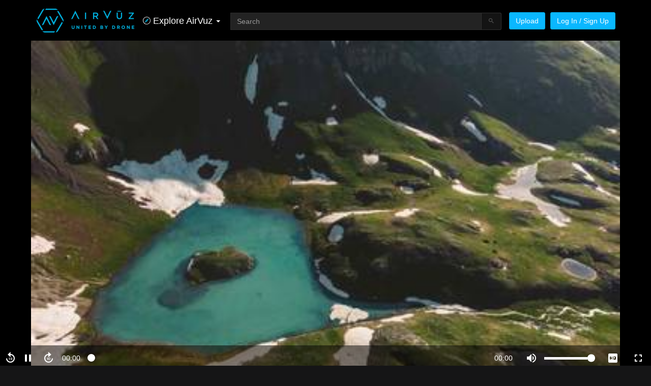

--- FILE ---
content_type: text/html; charset=utf-8
request_url: https://www.airvuz.com/video/SUMMER-MONTAGE-FROM-COLORFUL-COLORADO-4K?id=5d753f28358a854c64186644
body_size: 32899
content:
<!DOCTYPE html><html lang=en><head><meta charset=utf-8><title>SUMMER MONTAGE FROM COLORFUL COLORADO! 4K | AirVuz</title><base href=/ ><meta name=viewport content="width=device-width,initial-scale=1"><link rel=icon type=image/x-icon href=favicon.ico><script>if(void 0===global)var global=window</script><link rel=manifest href=manifest.webmanifest><meta name=theme-color content=#1976d2><script>!function(e,t,n,c,o,s,a){e.fbq||(o=e.fbq=function(){o.callMethod?o.callMethod.apply(o,arguments):o.queue.push(arguments)},e._fbq||(e._fbq=o),o.push=o,o.loaded=!0,o.version="2.0",o.queue=[],(s=t.createElement("script")).async=!0,s.src="https://connect.facebook.net/en_US/fbevents.js",(a=t.getElementsByTagName("script")[0]).parentNode.insertBefore(s,a))}(window,document)</script><script>!function(e,a,t,n,c,g,o){e.GoogleAnalyticsObject="ga",e.ga=e.ga||function(){(e.ga.q=e.ga.q||[]).push(arguments)},e.ga.l=1*new Date,g=a.createElement("script"),o=a.getElementsByTagName("script")[0],g.async=1,g.src="//www.google-analytics.com/analytics.js",o.parentNode.insertBefore(g,o)}(window,document)</script><script async src="https://www.googletagmanager.com/gtag/js?id=G-8TWKM15Z7C"></script><script>function gtag(){dataLayer.push(arguments)}window.dataLayer=window.dataLayer||[],gtag("js",new Date),gtag("config","G-8TWKM15Z7C")</script><link rel=stylesheet href=styles.702b4e34dd942a711df9.css><style ng-transition=av-app>@charset "UTF-8";html{font-family:sans-serif;-ms-text-size-adjust:100%;-webkit-text-size-adjust:100%}article,aside,details,figcaption,figure,footer,header,hgroup,main,menu,nav,section,summary{display:block}audio,canvas,progress,video{display:inline-block;vertical-align:baseline}audio:not([controls]){display:none;height:0}[hidden],template{display:none}a{background-color:transparent;color:#fff;text-decoration:none;cursor:pointer}a:active,a:hover{outline:0}abbr[title]{border-bottom:none;text-decoration:underline;-webkit-text-decoration:underline dotted;text-decoration:underline dotted}b,optgroup,strong{font-weight:700}dfn{font-style:italic}h1{margin:.67em 0}mark{background:#ff0;color:#000}sub,sup{font-size:75%;line-height:0;position:relative;vertical-align:baseline}sup{top:-.5em}sub{bottom:-.25em}img{border:0;vertical-align:middle}svg:not(:root){overflow:hidden}code,kbd,pre,samp{font-size:1em}button,input,optgroup,select,textarea{color:inherit;font:inherit;margin:0}button{overflow:visible}button,select{text-transform:none}button,html input[type=button],input[type=reset],input[type=submit]{-webkit-appearance:button;cursor:pointer}button[disabled],html input[disabled]{cursor:default}button::-moz-focus-inner,input::-moz-focus-inner{border:0;padding:0}input{line-height:normal}input[type=checkbox],input[type=radio]{box-sizing:border-box;padding:0}input[type=number]::-webkit-inner-spin-button,input[type=number]::-webkit-outer-spin-button{height:auto}input[type=search]::-webkit-search-cancel-button,input[type=search]::-webkit-search-decoration{-webkit-appearance:none}textarea{overflow:auto}table{border-collapse:collapse;border-spacing:0}td,th{padding:0}*,:after,:before{box-sizing:border-box}html{font-size:10px;-webkit-tap-highlight-color:transparent}body{margin:0;font-family:"Helvetica Neue",Helvetica,Arial,sans-serif;font-size:14px;line-height:1.42857143;color:#fff;background-color:#151516}button,input,select,textarea{font-family:inherit;font-size:inherit;line-height:inherit}a:focus,a:hover{color:#d9d9d9;text-decoration:underline}a:focus{outline:-webkit-focus-ring-color auto 5px;outline-offset:-2px}figure{margin:0}.img-responsive{display:block;max-width:100%;height:auto}.img-rounded{border-radius:6px}.img-thumbnail{padding:4px;line-height:1.42857143;background-color:#151516;border:1px solid #ddd;border-radius:3px;-webkit-transition:.2s ease-in-out;transition:all .2s ease-in-out;display:inline-block;max-width:100%;height:auto}.img-circle{border-radius:50%}hr{box-sizing:content-box;height:0;margin-top:20px;margin-bottom:20px;border:0;border-top:1px solid #eee}.sr-only{position:absolute;width:1px;height:1px;padding:0;margin:-1px;overflow:hidden;clip:rect(0,0,0,0);border:0}.sr-only-focusable:active,.sr-only-focusable:focus{position:static;width:auto;height:auto;margin:0;overflow:visible;clip:auto}[role=button]{cursor:pointer}.h1,.h2,.h3,.h4,.h5,.h6,h1,h2,h3,h4,h5,h6{font-family:inherit;font-weight:500;line-height:1.1;color:inherit}.h1 .small,.h1 small,.h2 .small,.h2 small,.h3 .small,.h3 small,.h4 .small,.h4 small,.h5 .small,.h5 small,.h6 .small,.h6 small,h1 .small,h1 small,h2 .small,h2 small,h3 .small,h3 small,h4 .small,h4 small,h5 .small,h5 small,h6 .small,h6 small{font-weight:400;line-height:1;color:#777}.h1,.h2,.h3,h1,h2,h3{margin-top:20px;margin-bottom:10px}.h1 .small,.h1 small,.h2 .small,.h2 small,.h3 .small,.h3 small,h1 .small,h1 small,h2 .small,h2 small,h3 .small,h3 small{font-size:65%}.h4,.h5,.h6,h4,h5,h6{margin-top:10px;margin-bottom:10px}.h4 .small,.h4 small,.h5 .small,.h5 small,.h6 .small,.h6 small,h4 .small,h4 small,h5 .small,h5 small,h6 .small,h6 small{font-size:75%}.h1,h1{font-size:36px}.h2,h2{font-size:30px}.h3,h3{font-size:24px}.h4,h4{font-size:18px}.h5,h5{font-size:14px}.h6,h6{font-size:12px}p{margin:0 0 10px}.lead{margin-bottom:20px;font-size:16px;font-weight:300;line-height:1.4}@media (min-width:768px){.lead{font-size:21px}.container{width:750px}}.small,small{font-size:85%}.mark,mark{padding:.2em;background-color:#fcf8e3}.text-left{text-align:left}.text-right{text-align:right}.text-center{text-align:center}.text-nowrap{white-space:nowrap}.text-lowercase{text-transform:lowercase}.initialism,.text-uppercase{text-transform:uppercase}.text-capitalize{text-transform:capitalize}.text-muted{color:#777}a.text-primary:focus,a.text-primary:hover{color:#0097d6}.text-success{color:#3c763d}a.text-success:focus,a.text-success:hover{color:#2b542c}.text-info{color:#31708f}a.text-info:focus,a.text-info:hover{color:#245269}.text-warning{color:#8a6d3b}a.text-warning:focus,a.text-warning:hover{color:#66512c}.text-danger{color:#a94442}a.text-danger:focus,a.text-danger:hover{color:#843534}.bg-primary{color:#fff;background-color:#0ab7ff}a.bg-primary:focus,a.bg-primary:hover{background-color:#0097d6}.bg-success{background-color:#dff0d8}a.bg-success:focus,a.bg-success:hover{background-color:#c1e2b3}.bg-info{background-color:#d9edf7}a.bg-info:focus,a.bg-info:hover{background-color:#afd9ee}.bg-warning{background-color:#fcf8e3}a.bg-warning:focus,a.bg-warning:hover{background-color:#f7ecb5}.bg-danger{background-color:#f2dede}a.bg-danger:focus,a.bg-danger:hover{background-color:#e4b9b9}.page-header{padding-bottom:9px;margin:40px 0 20px;border-bottom:1px solid #eee}ol,ul{margin-top:0;margin-bottom:10px}ol ol,ol ul,ul ol,ul ul{margin-bottom:0}.list-unstyled{padding-left:0;list-style:none}.list-inline{padding-left:0;list-style:none;margin-left:-5px}.list-inline>li{display:inline-block;padding-right:5px;padding-left:5px}dl{margin-top:0;margin-bottom:20px}dd,dt{line-height:1.42857143}dt{font-weight:700}dd{margin-left:0}.dl-horizontal dd:after,.dl-horizontal dd:before{display:table;content:" "}.dl-horizontal dd:after{clear:both}@media (min-width:300px){.dl-horizontal dt{float:left;width:160px;clear:left;text-align:right;overflow:hidden;text-overflow:ellipsis;white-space:nowrap}.dl-horizontal dd{margin-left:180px}}abbr[data-original-title],abbr[title]{cursor:help}.initialism{font-size:90%}blockquote{padding:10px 20px;margin:0 0 20px;font-size:17.5px;border-left:5px solid #eee}blockquote ol:last-child,blockquote p:last-child,blockquote ul:last-child{margin-bottom:0}blockquote .small,blockquote footer,blockquote small{display:block;font-size:80%;line-height:1.42857143;color:#777}blockquote .small:before,blockquote footer:before,blockquote small:before{content:"\2014 \00A0"}.blockquote-reverse,blockquote.pull-right{padding-right:15px;padding-left:0;text-align:right;border-right:5px solid #eee;border-left:0}.blockquote-reverse .small:before,.blockquote-reverse footer:before,.blockquote-reverse small:before,blockquote.pull-right .small:before,blockquote.pull-right footer:before,blockquote.pull-right small:before{content:""}.blockquote-reverse .small:after,.blockquote-reverse footer:after,.blockquote-reverse small:after,blockquote.pull-right .small:after,blockquote.pull-right footer:after,blockquote.pull-right small:after{content:"\00A0 \2014"}address{margin-bottom:20px;font-style:normal;line-height:1.42857143}code,kbd,pre,samp{font-family:Menlo,Monaco,Consolas,"Courier New",monospace}code{padding:2px 4px;font-size:90%;color:#c7254e;background-color:#f9f2f4;border-radius:3px}kbd{padding:2px 4px;font-size:90%;color:#fff;background-color:#333;border-radius:3px;box-shadow:inset 0 -1px 0 rgba(0,0,0,.25)}kbd kbd{padding:0;font-size:100%;font-weight:700;box-shadow:none}pre{overflow:auto;display:block;padding:9.5px;margin:0 0 10px;font-size:13px;line-height:1.42857143;color:#333;word-break:break-all;word-wrap:break-word;background-color:#f5f5f5;border:1px solid #ccc;border-radius:3px}pre code{padding:0;font-size:inherit;color:inherit;white-space:pre-wrap;background-color:transparent;border-radius:0}.pre-scrollable{max-height:340px;overflow-y:scroll}.container{padding-right:15px;padding-left:15px;margin-right:auto;margin-left:auto}.container:after,.container:before{display:table;content:" "}.container:after{clear:both}@media (min-width:992px){.container{width:970px}}@media (min-width:1200px){.container{width:1170px}}.container-fluid{padding-right:15px;padding-left:15px;margin-right:auto;margin-left:auto}.container-fluid:after,.container-fluid:before{display:table;content:" "}.container-fluid:after{clear:both}.row{margin-right:-15px;margin-left:-15px}.row:after,.row:before{display:table;content:" "}.row:after{clear:both}.row-no-gutters{margin-right:0;margin-left:0}.row-no-gutters [class*=col-]{padding-right:0;padding-left:0}.col-lg-1,.col-lg-10,.col-lg-11,.col-lg-12,.col-lg-2,.col-lg-3,.col-lg-4,.col-lg-5,.col-lg-6,.col-lg-7,.col-lg-8,.col-lg-9,.col-md-1,.col-md-10,.col-md-11,.col-md-12,.col-md-2,.col-md-3,.col-md-4,.col-md-5,.col-md-6,.col-md-7,.col-md-8,.col-md-9,.col-sm-1,.col-sm-10,.col-sm-11,.col-sm-12,.col-sm-2,.col-sm-3,.col-sm-4,.col-sm-5,.col-sm-6,.col-sm-7,.col-sm-8,.col-sm-9,.col-xs-1,.col-xs-10,.col-xs-11,.col-xs-12,.col-xs-2,.col-xs-3,.col-xs-4,.col-xs-5,.col-xs-6,.col-xs-7,.col-xs-8,.col-xs-9{position:relative;min-height:1px;padding-right:15px;padding-left:15px}.col-xs-1,.col-xs-10,.col-xs-11,.col-xs-12,.col-xs-2,.col-xs-3,.col-xs-4,.col-xs-5,.col-xs-6,.col-xs-7,.col-xs-8,.col-xs-9{float:left}.col-xs-1{width:8.33333333%}.col-xs-2{width:16.66666667%}.col-xs-3{width:25%}.col-xs-4{width:33.33333333%}.col-xs-5{width:41.66666667%}.col-xs-6{width:50%}.col-xs-7{width:58.33333333%}.col-xs-8{width:66.66666667%}.col-xs-9{width:75%}.col-xs-10{width:83.33333333%}.col-xs-11{width:91.66666667%}.col-xs-12{width:100%}.col-xs-pull-0{right:auto}.col-xs-pull-1{right:8.33333333%}.col-xs-pull-2{right:16.66666667%}.col-xs-pull-3{right:25%}.col-xs-pull-4{right:33.33333333%}.col-xs-pull-5{right:41.66666667%}.col-xs-pull-6{right:50%}.col-xs-pull-7{right:58.33333333%}.col-xs-pull-8{right:66.66666667%}.col-xs-pull-9{right:75%}.col-xs-pull-10{right:83.33333333%}.col-xs-pull-11{right:91.66666667%}.col-xs-pull-12{right:100%}.col-xs-push-0{left:auto}.col-xs-push-1{left:8.33333333%}.col-xs-push-2{left:16.66666667%}.col-xs-push-3{left:25%}.col-xs-push-4{left:33.33333333%}.col-xs-push-5{left:41.66666667%}.col-xs-push-6{left:50%}.col-xs-push-7{left:58.33333333%}.col-xs-push-8{left:66.66666667%}.col-xs-push-9{left:75%}.col-xs-push-10{left:83.33333333%}.col-xs-push-11{left:91.66666667%}.col-xs-push-12{left:100%}.col-xs-offset-0{margin-left:0}.col-xs-offset-1{margin-left:8.33333333%}.col-xs-offset-2{margin-left:16.66666667%}.col-xs-offset-3{margin-left:25%}.col-xs-offset-4{margin-left:33.33333333%}.col-xs-offset-5{margin-left:41.66666667%}.col-xs-offset-6{margin-left:50%}.col-xs-offset-7{margin-left:58.33333333%}.col-xs-offset-8{margin-left:66.66666667%}.col-xs-offset-9{margin-left:75%}.col-xs-offset-10{margin-left:83.33333333%}.col-xs-offset-11{margin-left:91.66666667%}.col-xs-offset-12{margin-left:100%}@media (min-width:768px){.col-sm-1,.col-sm-10,.col-sm-11,.col-sm-12,.col-sm-2,.col-sm-3,.col-sm-4,.col-sm-5,.col-sm-6,.col-sm-7,.col-sm-8,.col-sm-9{float:left}.col-sm-1{width:8.33333333%}.col-sm-2{width:16.66666667%}.col-sm-3{width:25%}.col-sm-4{width:33.33333333%}.col-sm-5{width:41.66666667%}.col-sm-6{width:50%}.col-sm-7{width:58.33333333%}.col-sm-8{width:66.66666667%}.col-sm-9{width:75%}.col-sm-10{width:83.33333333%}.col-sm-11{width:91.66666667%}.col-sm-12{width:100%}.col-sm-pull-0{right:auto}.col-sm-pull-1{right:8.33333333%}.col-sm-pull-2{right:16.66666667%}.col-sm-pull-3{right:25%}.col-sm-pull-4{right:33.33333333%}.col-sm-pull-5{right:41.66666667%}.col-sm-pull-6{right:50%}.col-sm-pull-7{right:58.33333333%}.col-sm-pull-8{right:66.66666667%}.col-sm-pull-9{right:75%}.col-sm-pull-10{right:83.33333333%}.col-sm-pull-11{right:91.66666667%}.col-sm-pull-12{right:100%}.col-sm-push-0{left:auto}.col-sm-push-1{left:8.33333333%}.col-sm-push-2{left:16.66666667%}.col-sm-push-3{left:25%}.col-sm-push-4{left:33.33333333%}.col-sm-push-5{left:41.66666667%}.col-sm-push-6{left:50%}.col-sm-push-7{left:58.33333333%}.col-sm-push-8{left:66.66666667%}.col-sm-push-9{left:75%}.col-sm-push-10{left:83.33333333%}.col-sm-push-11{left:91.66666667%}.col-sm-push-12{left:100%}.col-sm-offset-0{margin-left:0}.col-sm-offset-1{margin-left:8.33333333%}.col-sm-offset-2{margin-left:16.66666667%}.col-sm-offset-3{margin-left:25%}.col-sm-offset-4{margin-left:33.33333333%}.col-sm-offset-5{margin-left:41.66666667%}.col-sm-offset-6{margin-left:50%}.col-sm-offset-7{margin-left:58.33333333%}.col-sm-offset-8{margin-left:66.66666667%}.col-sm-offset-9{margin-left:75%}.col-sm-offset-10{margin-left:83.33333333%}.col-sm-offset-11{margin-left:91.66666667%}.col-sm-offset-12{margin-left:100%}}@media (min-width:992px){.col-md-1,.col-md-10,.col-md-11,.col-md-12,.col-md-2,.col-md-3,.col-md-4,.col-md-5,.col-md-6,.col-md-7,.col-md-8,.col-md-9{float:left}.col-md-1{width:8.33333333%}.col-md-2{width:16.66666667%}.col-md-3{width:25%}.col-md-4{width:33.33333333%}.col-md-5{width:41.66666667%}.col-md-6{width:50%}.col-md-7{width:58.33333333%}.col-md-8{width:66.66666667%}.col-md-9{width:75%}.col-md-10{width:83.33333333%}.col-md-11{width:91.66666667%}.col-md-12{width:100%}.col-md-pull-0{right:auto}.col-md-pull-1{right:8.33333333%}.col-md-pull-2{right:16.66666667%}.col-md-pull-3{right:25%}.col-md-pull-4{right:33.33333333%}.col-md-pull-5{right:41.66666667%}.col-md-pull-6{right:50%}.col-md-pull-7{right:58.33333333%}.col-md-pull-8{right:66.66666667%}.col-md-pull-9{right:75%}.col-md-pull-10{right:83.33333333%}.col-md-pull-11{right:91.66666667%}.col-md-pull-12{right:100%}.col-md-push-0{left:auto}.col-md-push-1{left:8.33333333%}.col-md-push-2{left:16.66666667%}.col-md-push-3{left:25%}.col-md-push-4{left:33.33333333%}.col-md-push-5{left:41.66666667%}.col-md-push-6{left:50%}.col-md-push-7{left:58.33333333%}.col-md-push-8{left:66.66666667%}.col-md-push-9{left:75%}.col-md-push-10{left:83.33333333%}.col-md-push-11{left:91.66666667%}.col-md-push-12{left:100%}.col-md-offset-0{margin-left:0}.col-md-offset-1{margin-left:8.33333333%}.col-md-offset-2{margin-left:16.66666667%}.col-md-offset-3{margin-left:25%}.col-md-offset-4{margin-left:33.33333333%}.col-md-offset-5{margin-left:41.66666667%}.col-md-offset-6{margin-left:50%}.col-md-offset-7{margin-left:58.33333333%}.col-md-offset-8{margin-left:66.66666667%}.col-md-offset-9{margin-left:75%}.col-md-offset-10{margin-left:83.33333333%}.col-md-offset-11{margin-left:91.66666667%}.col-md-offset-12{margin-left:100%}}@media (min-width:1200px){.col-lg-1,.col-lg-10,.col-lg-11,.col-lg-12,.col-lg-2,.col-lg-3,.col-lg-4,.col-lg-5,.col-lg-6,.col-lg-7,.col-lg-8,.col-lg-9{float:left}.col-lg-1{width:8.33333333%}.col-lg-2{width:16.66666667%}.col-lg-3{width:25%}.col-lg-4{width:33.33333333%}.col-lg-5{width:41.66666667%}.col-lg-6{width:50%}.col-lg-7{width:58.33333333%}.col-lg-8{width:66.66666667%}.col-lg-9{width:75%}.col-lg-10{width:83.33333333%}.col-lg-11{width:91.66666667%}.col-lg-12{width:100%}.col-lg-pull-0{right:auto}.col-lg-pull-1{right:8.33333333%}.col-lg-pull-2{right:16.66666667%}.col-lg-pull-3{right:25%}.col-lg-pull-4{right:33.33333333%}.col-lg-pull-5{right:41.66666667%}.col-lg-pull-6{right:50%}.col-lg-pull-7{right:58.33333333%}.col-lg-pull-8{right:66.66666667%}.col-lg-pull-9{right:75%}.col-lg-pull-10{right:83.33333333%}.col-lg-pull-11{right:91.66666667%}.col-lg-pull-12{right:100%}.col-lg-push-0{left:auto}.col-lg-push-1{left:8.33333333%}.col-lg-push-2{left:16.66666667%}.col-lg-push-3{left:25%}.col-lg-push-4{left:33.33333333%}.col-lg-push-5{left:41.66666667%}.col-lg-push-6{left:50%}.col-lg-push-7{left:58.33333333%}.col-lg-push-8{left:66.66666667%}.col-lg-push-9{left:75%}.col-lg-push-10{left:83.33333333%}.col-lg-push-11{left:91.66666667%}.col-lg-push-12{left:100%}.col-lg-offset-0{margin-left:0}.col-lg-offset-1{margin-left:8.33333333%}.col-lg-offset-2{margin-left:16.66666667%}.col-lg-offset-3{margin-left:25%}.col-lg-offset-4{margin-left:33.33333333%}.col-lg-offset-5{margin-left:41.66666667%}.col-lg-offset-6{margin-left:50%}.col-lg-offset-7{margin-left:58.33333333%}.col-lg-offset-8{margin-left:66.66666667%}.col-lg-offset-9{margin-left:75%}.col-lg-offset-10{margin-left:83.33333333%}.col-lg-offset-11{margin-left:91.66666667%}.col-lg-offset-12{margin-left:100%}}fieldset{min-width:0;padding:0;margin:0;border:0}legend{display:block;width:100%;padding:0;margin-bottom:20px;font-size:21px;line-height:inherit;color:#333;border:0;border-bottom:1px solid #e5e5e5}label{display:inline-block;max-width:100%;margin-bottom:5px;font-weight:700}input[type=search]{-webkit-appearance:textfield;box-sizing:content-box;box-sizing:border-box;-webkit-appearance:none;-moz-appearance:none;appearance:none}input[type=checkbox],input[type=radio]{margin:4px 0 0;line-height:normal}fieldset[disabled] input[type=checkbox],fieldset[disabled] input[type=radio],input[type=checkbox].disabled,input[type=checkbox][disabled],input[type=radio].disabled,input[type=radio][disabled]{cursor:not-allowed}input[type=file]{display:block}input[type=range]{display:block;width:100%}select[multiple],select[size]{height:auto}input[type=checkbox]:focus,input[type=file]:focus,input[type=radio]:focus{outline:-webkit-focus-ring-color auto 5px;outline-offset:-2px}output{display:block;padding-top:7px;font-size:14px;line-height:1.42857143;color:#555}.form-control{display:block;width:100%;height:34px;padding:6px 12px;font-size:14px;line-height:1.42857143;color:#555;background-color:#fff;background-image:none;border:1px solid #ccc;border-radius:3px;box-shadow:inset 0 1px 1px rgba(0,0,0,.075);-webkit-transition:border-color .15s ease-in-out,box-shadow .15s ease-in-out;transition:border-color ease-in-out .15s,box-shadow ease-in-out .15s}.form-control:focus{border-color:#66afe9;outline:0;box-shadow:inset 0 1px 1px rgba(0,0,0,.075),0 0 8px rgba(102,175,233,.6)}.form-control::-moz-placeholder{color:#999;opacity:1}.form-control:-ms-input-placeholder{color:#999}.form-control::-webkit-input-placeholder{color:#999}.form-control::-ms-expand{background-color:transparent;border:0}.form-control[disabled],.form-control[readonly],fieldset[disabled] .form-control{background-color:#eee;opacity:1}.form-control[disabled],fieldset[disabled] .form-control{cursor:not-allowed}textarea.form-control{height:auto}@media screen and (-webkit-min-device-pixel-ratio:0){input[type=date].form-control,input[type=datetime-local].form-control,input[type=month].form-control,input[type=time].form-control{line-height:34px}.input-group-sm input[type=date],.input-group-sm input[type=datetime-local],.input-group-sm input[type=month],.input-group-sm input[type=time],.input-group-sm>.input-group-btn>input.btn[type=date],.input-group-sm>.input-group-btn>input.btn[type=datetime-local],.input-group-sm>.input-group-btn>input.btn[type=month],.input-group-sm>.input-group-btn>input.btn[type=time],.input-group-sm>input.form-control[type=date],.input-group-sm>input.form-control[type=datetime-local],.input-group-sm>input.form-control[type=month],.input-group-sm>input.form-control[type=time],.input-group-sm>input.input-group-addon[type=date],.input-group-sm>input.input-group-addon[type=datetime-local],.input-group-sm>input.input-group-addon[type=month],.input-group-sm>input.input-group-addon[type=time],input[type=date].input-sm,input[type=datetime-local].input-sm,input[type=month].input-sm,input[type=time].input-sm{line-height:30px}.input-group-lg input[type=date],.input-group-lg input[type=datetime-local],.input-group-lg input[type=month],.input-group-lg input[type=time],.input-group-lg>.input-group-btn>input.btn[type=date],.input-group-lg>.input-group-btn>input.btn[type=datetime-local],.input-group-lg>.input-group-btn>input.btn[type=month],.input-group-lg>.input-group-btn>input.btn[type=time],.input-group-lg>input.form-control[type=date],.input-group-lg>input.form-control[type=datetime-local],.input-group-lg>input.form-control[type=month],.input-group-lg>input.form-control[type=time],.input-group-lg>input.input-group-addon[type=date],.input-group-lg>input.input-group-addon[type=datetime-local],.input-group-lg>input.input-group-addon[type=month],.input-group-lg>input.input-group-addon[type=time],input[type=date].input-lg,input[type=datetime-local].input-lg,input[type=month].input-lg,input[type=time].input-lg{line-height:46px}}.form-group{margin-bottom:15px}.checkbox,.radio{position:relative;display:block;margin-top:10px;margin-bottom:10px}.checkbox.disabled label,.radio.disabled label,fieldset[disabled] .checkbox label,fieldset[disabled] .radio label{cursor:not-allowed}.checkbox label,.radio label{min-height:20px;padding-left:20px;margin-bottom:0;font-weight:400;cursor:pointer}.checkbox input[type=checkbox],.checkbox-inline input[type=checkbox],.radio input[type=radio],.radio-inline input[type=radio]{position:absolute;margin-left:-20px}.checkbox+.checkbox,.radio+.radio{margin-top:-5px}.checkbox-inline,.radio-inline{position:relative;display:inline-block;padding-left:20px;margin-bottom:0;font-weight:400;vertical-align:middle;cursor:pointer}.checkbox-inline.disabled,.radio-inline.disabled,fieldset[disabled] .checkbox-inline,fieldset[disabled] .radio-inline{cursor:not-allowed}.checkbox-inline+.checkbox-inline,.radio-inline+.radio-inline{margin-top:0;margin-left:10px}.form-control-static{min-height:34px;padding-top:7px;padding-bottom:7px;margin-bottom:0}.form-control-static.input-lg,.form-control-static.input-sm,.input-group-lg>.form-control-static.form-control,.input-group-lg>.form-control-static.input-group-addon,.input-group-lg>.input-group-btn>.form-control-static.btn,.input-group-sm>.form-control-static.form-control,.input-group-sm>.form-control-static.input-group-addon,.input-group-sm>.input-group-btn>.form-control-static.btn{padding-right:0;padding-left:0}.input-group-sm>.form-control,.input-group-sm>.input-group-addon,.input-group-sm>.input-group-btn>.btn,.input-sm{height:30px;padding:5px 10px;font-size:12px;line-height:1.5;border-radius:3px}.input-group-sm>.input-group-btn>select.btn,.input-group-sm>select.form-control,.input-group-sm>select.input-group-addon,select.input-sm{height:30px;line-height:30px}.input-group-sm>.input-group-btn>select.btn[multiple],.input-group-sm>.input-group-btn>textarea.btn,.input-group-sm>select.form-control[multiple],.input-group-sm>select.input-group-addon[multiple],.input-group-sm>textarea.form-control,.input-group-sm>textarea.input-group-addon,select[multiple].input-sm,textarea.input-sm{height:auto}.form-group-sm .form-control{height:30px;padding:5px 10px;font-size:12px;line-height:1.5;border-radius:3px}.form-group-sm select.form-control{height:30px;line-height:30px}.form-group-sm select[multiple].form-control,.form-group-sm textarea.form-control{height:auto}.form-group-sm .form-control-static{height:30px;min-height:32px;padding:6px 10px;font-size:12px;line-height:1.5}.input-group-lg>.form-control,.input-group-lg>.input-group-addon,.input-group-lg>.input-group-btn>.btn,.input-lg{height:46px;padding:10px 16px;font-size:18px;line-height:1.3333333;border-radius:6px}.input-group-lg>.input-group-btn>select.btn,.input-group-lg>select.form-control,.input-group-lg>select.input-group-addon,select.input-lg{height:46px;line-height:46px}.input-group-lg>.input-group-btn>select.btn[multiple],.input-group-lg>.input-group-btn>textarea.btn,.input-group-lg>select.form-control[multiple],.input-group-lg>select.input-group-addon[multiple],.input-group-lg>textarea.form-control,.input-group-lg>textarea.input-group-addon,select[multiple].input-lg,textarea.input-lg{height:auto}.form-group-lg .form-control{height:46px;padding:10px 16px;font-size:18px;line-height:1.3333333;border-radius:6px}.form-group-lg select.form-control{height:46px;line-height:46px}.form-group-lg select[multiple].form-control,.form-group-lg textarea.form-control{height:auto}.form-group-lg .form-control-static{height:46px;min-height:38px;padding:11px 16px;font-size:18px;line-height:1.3333333}.has-feedback{position:relative}.has-feedback .form-control{padding-right:42.5px}.form-control-feedback{position:absolute;top:0;right:0;z-index:2;display:block;width:34px;height:34px;line-height:34px;text-align:center;pointer-events:none}.form-group-lg .form-control+.form-control-feedback,.input-group-lg+.form-control-feedback,.input-group-lg>.form-control+.form-control-feedback,.input-group-lg>.input-group-addon+.form-control-feedback,.input-group-lg>.input-group-btn>.btn+.form-control-feedback,.input-lg+.form-control-feedback{width:46px;height:46px;line-height:46px}.form-group-sm .form-control+.form-control-feedback,.input-group-sm+.form-control-feedback,.input-group-sm>.form-control+.form-control-feedback,.input-group-sm>.input-group-addon+.form-control-feedback,.input-group-sm>.input-group-btn>.btn+.form-control-feedback,.input-sm+.form-control-feedback{width:30px;height:30px;line-height:30px}.has-success .checkbox,.has-success .checkbox-inline,.has-success .control-label,.has-success .help-block,.has-success .radio,.has-success .radio-inline,.has-success.checkbox label,.has-success.checkbox-inline label,.has-success.radio label,.has-success.radio-inline label{color:#3c763d}.has-success .form-control{border-color:#3c763d;box-shadow:inset 0 1px 1px rgba(0,0,0,.075)}.has-success .form-control:focus{border-color:#2b542c;box-shadow:inset 0 1px 1px rgba(0,0,0,.075),0 0 6px #67b168}.has-success .input-group-addon{color:#3c763d;background-color:#dff0d8;border-color:#3c763d}.has-success .form-control-feedback{color:#3c763d}.has-warning .checkbox,.has-warning .checkbox-inline,.has-warning .control-label,.has-warning .help-block,.has-warning .radio,.has-warning .radio-inline,.has-warning.checkbox label,.has-warning.checkbox-inline label,.has-warning.radio label,.has-warning.radio-inline label{color:#8a6d3b}.has-warning .form-control{border-color:#8a6d3b;box-shadow:inset 0 1px 1px rgba(0,0,0,.075)}.has-warning .form-control:focus{border-color:#66512c;box-shadow:inset 0 1px 1px rgba(0,0,0,.075),0 0 6px #c0a16b}.has-warning .input-group-addon{color:#8a6d3b;background-color:#fcf8e3;border-color:#8a6d3b}.has-warning .form-control-feedback{color:#8a6d3b}.has-error .checkbox,.has-error .checkbox-inline,.has-error .control-label,.has-error .help-block,.has-error .radio,.has-error .radio-inline,.has-error.checkbox label,.has-error.checkbox-inline label,.has-error.radio label,.has-error.radio-inline label{color:#a94442}.has-error .form-control{border-color:#a94442;box-shadow:inset 0 1px 1px rgba(0,0,0,.075)}.has-error .form-control:focus{border-color:#843534;box-shadow:inset 0 1px 1px rgba(0,0,0,.075),0 0 6px #ce8483}.has-error .input-group-addon{color:#a94442;background-color:#f2dede;border-color:#a94442}.has-error .form-control-feedback{color:#a94442}.has-feedback label~.form-control-feedback{top:25px}.has-feedback label.sr-only~.form-control-feedback{top:0}.help-block{display:block;margin-top:5px;margin-bottom:10px;color:#fff}.form-horizontal .checkbox,.form-horizontal .checkbox-inline,.form-horizontal .radio,.form-horizontal .radio-inline{padding-top:7px;margin-top:0;margin-bottom:0}.form-horizontal .checkbox,.form-horizontal .radio{min-height:27px}.form-horizontal .form-group{margin-right:-15px;margin-left:-15px}.form-horizontal .form-group:after,.form-horizontal .form-group:before{display:table;content:" "}.form-horizontal .form-group:after{clear:both}.form-horizontal .has-feedback .form-control-feedback{right:15px}@media (min-width:768px){.form-inline .form-group{display:inline-block;margin-bottom:0;vertical-align:middle}.form-inline .form-control{display:inline-block;width:auto;vertical-align:middle}.form-inline .form-control-static{display:inline-block}.form-inline .input-group{display:inline-table;vertical-align:middle}.form-inline .input-group .form-control,.form-inline .input-group .input-group-addon,.form-inline .input-group .input-group-btn{width:auto}.form-inline .input-group>.form-control{width:100%}.form-inline .control-label{margin-bottom:0;vertical-align:middle}.form-inline .checkbox,.form-inline .radio{display:inline-block;margin-top:0;margin-bottom:0;vertical-align:middle}.form-inline .checkbox label,.form-inline .radio label{padding-left:0}.form-inline .checkbox input[type=checkbox],.form-inline .radio input[type=radio]{position:relative;margin-left:0}.form-inline .has-feedback .form-control-feedback{top:0}.form-horizontal .control-label{padding-top:7px;margin-bottom:0;text-align:right}.form-horizontal .form-group-lg .control-label{padding-top:11px;font-size:18px}.form-horizontal .form-group-sm .control-label{padding-top:6px;font-size:12px}}.btn{display:inline-block;margin-bottom:0;font-weight:400;text-align:center;white-space:nowrap;vertical-align:middle;touch-action:manipulation;cursor:pointer;background-image:none;border:1px solid transparent;padding:6px 12px;font-size:14px;line-height:1.42857143;border-radius:3px;-webkit-user-select:none;-moz-user-select:none;-ms-user-select:none;user-select:none}.btn.active.focus,.btn.active:focus,.btn.focus,.btn:active.focus,.btn:active:focus,.btn:focus{outline:-webkit-focus-ring-color auto 5px;outline-offset:-2px}.btn.focus,.btn:focus,.btn:hover{color:#333;text-decoration:none}.btn.active,.btn:active{background-image:none;outline:0;box-shadow:inset 0 3px 5px rgba(0,0,0,.125)}.btn.disabled,.btn[disabled],fieldset[disabled] .btn{cursor:not-allowed;opacity:.65;box-shadow:none}a.btn.disabled,fieldset[disabled] a.btn{pointer-events:none}.btn-default{color:#333;background-color:#fff;border-color:#ccc}.btn-default.focus,.btn-default:focus{color:#333;background-color:#e6e5e5;border-color:#8c8c8c}.btn-default:hover{color:#333;background-color:#e6e5e5;border-color:#adadad}.btn-default.active,.btn-default:active,.open>.btn-default.dropdown-toggle{color:#333;background-color:#e6e5e5;background-image:none;border-color:#adadad}.btn-default.active.focus,.btn-default.active:focus,.btn-default.active:hover,.btn-default:active.focus,.btn-default:active:focus,.btn-default:active:hover,.open>.btn-default.dropdown-toggle.focus,.open>.btn-default.dropdown-toggle:focus,.open>.btn-default.dropdown-toggle:hover{color:#333;background-color:#d4d4d4;border-color:#8c8c8c}.btn-default.disabled.focus,.btn-default.disabled:focus,.btn-default.disabled:hover,.btn-default[disabled].focus,.btn-default[disabled]:focus,.btn-default[disabled]:hover,fieldset[disabled] .btn-default.focus,fieldset[disabled] .btn-default:focus,fieldset[disabled] .btn-default:hover{background-color:#fff;border-color:#ccc}.btn-default .badge{color:#fff;background-color:#333}.btn-primary{color:#fff;background-color:#0ab7ff;border-color:#00a9f0}.btn-primary.focus,.btn-primary:focus{color:#fff;background-color:#0097d6;border-color:#004f70}.btn-primary:hover{color:#fff;background-color:#0097d6;border-color:#007eb2}.btn-primary.active,.btn-primary:active,.open>.btn-primary.dropdown-toggle{color:#fff;background-color:#0097d6;background-image:none;border-color:#007eb2}.btn-primary.active.focus,.btn-primary.active:focus,.btn-primary.active:hover,.btn-primary:active.focus,.btn-primary:active:focus,.btn-primary:active:hover,.open>.btn-primary.dropdown-toggle.focus,.open>.btn-primary.dropdown-toggle:focus,.open>.btn-primary.dropdown-toggle:hover{color:#fff;background-color:#007eb2;border-color:#004f70}.btn-primary.disabled.focus,.btn-primary.disabled:focus,.btn-primary.disabled:hover,.btn-primary[disabled].focus,.btn-primary[disabled]:focus,.btn-primary[disabled]:hover,fieldset[disabled] .btn-primary.focus,fieldset[disabled] .btn-primary:focus,fieldset[disabled] .btn-primary:hover{background-color:#0ab7ff;border-color:#00a9f0}.btn-primary .badge{color:#0ab7ff;background-color:#fff}.btn-success{color:#fff;background-color:#5cb85c;border-color:#4cae4c}.btn-success.focus,.btn-success:focus{color:#fff;background-color:#449d44;border-color:#255625}.btn-success:hover{color:#fff;background-color:#449d44;border-color:#398439}.btn-success.active,.btn-success:active,.open>.btn-success.dropdown-toggle{color:#fff;background-color:#449d44;background-image:none;border-color:#398439}.btn-success.active.focus,.btn-success.active:focus,.btn-success.active:hover,.btn-success:active.focus,.btn-success:active:focus,.btn-success:active:hover,.open>.btn-success.dropdown-toggle.focus,.open>.btn-success.dropdown-toggle:focus,.open>.btn-success.dropdown-toggle:hover{color:#fff;background-color:#398439;border-color:#255625}.btn-success.disabled.focus,.btn-success.disabled:focus,.btn-success.disabled:hover,.btn-success[disabled].focus,.btn-success[disabled]:focus,.btn-success[disabled]:hover,fieldset[disabled] .btn-success.focus,fieldset[disabled] .btn-success:focus,fieldset[disabled] .btn-success:hover{background-color:#5cb85c;border-color:#4cae4c}.btn-success .badge{color:#5cb85c;background-color:#fff}.btn-info{color:#fff;background-color:#5bc0de;border-color:#46b8da}.btn-info.focus,.btn-info:focus{color:#fff;background-color:#31b0d5;border-color:#1b6d85}.btn-info:hover{color:#fff;background-color:#31b0d5;border-color:#269abc}.btn-info.active,.btn-info:active,.open>.btn-info.dropdown-toggle{color:#fff;background-color:#31b0d5;background-image:none;border-color:#269abc}.btn-info.active.focus,.btn-info.active:focus,.btn-info.active:hover,.btn-info:active.focus,.btn-info:active:focus,.btn-info:active:hover,.open>.btn-info.dropdown-toggle.focus,.open>.btn-info.dropdown-toggle:focus,.open>.btn-info.dropdown-toggle:hover{color:#fff;background-color:#269abc;border-color:#1b6d85}.btn-info.disabled.focus,.btn-info.disabled:focus,.btn-info.disabled:hover,.btn-info[disabled].focus,.btn-info[disabled]:focus,.btn-info[disabled]:hover,fieldset[disabled] .btn-info.focus,fieldset[disabled] .btn-info:focus,fieldset[disabled] .btn-info:hover{background-color:#5bc0de;border-color:#46b8da}.btn-info .badge{color:#5bc0de;background-color:#fff}.btn-warning{color:#fff;background-color:#f0ad4e;border-color:#eea236}.btn-warning.focus,.btn-warning:focus{color:#fff;background-color:#ec971f;border-color:#985f0d}.btn-warning:hover{color:#fff;background-color:#ec971f;border-color:#d58512}.btn-warning.active,.btn-warning:active,.open>.btn-warning.dropdown-toggle{color:#fff;background-color:#ec971f;background-image:none;border-color:#d58512}.btn-warning.active.focus,.btn-warning.active:focus,.btn-warning.active:hover,.btn-warning:active.focus,.btn-warning:active:focus,.btn-warning:active:hover,.open>.btn-warning.dropdown-toggle.focus,.open>.btn-warning.dropdown-toggle:focus,.open>.btn-warning.dropdown-toggle:hover{color:#fff;background-color:#d58512;border-color:#985f0d}.btn-warning.disabled.focus,.btn-warning.disabled:focus,.btn-warning.disabled:hover,.btn-warning[disabled].focus,.btn-warning[disabled]:focus,.btn-warning[disabled]:hover,fieldset[disabled] .btn-warning.focus,fieldset[disabled] .btn-warning:focus,fieldset[disabled] .btn-warning:hover{background-color:#f0ad4e;border-color:#eea236}.btn-warning .badge{color:#f0ad4e;background-color:#fff}.btn-danger{color:#fff;background-color:#d9534f;border-color:#d43f3a}.btn-danger.focus,.btn-danger:focus{color:#fff;background-color:#c9302c;border-color:#761c19}.btn-danger:hover{color:#fff;background-color:#c9302c;border-color:#ac2925}.btn-danger.active,.btn-danger:active,.open>.btn-danger.dropdown-toggle{color:#fff;background-color:#c9302c;background-image:none;border-color:#ac2925}.btn-danger.active.focus,.btn-danger.active:focus,.btn-danger.active:hover,.btn-danger:active.focus,.btn-danger:active:focus,.btn-danger:active:hover,.open>.btn-danger.dropdown-toggle.focus,.open>.btn-danger.dropdown-toggle:focus,.open>.btn-danger.dropdown-toggle:hover{color:#fff;background-color:#ac2925;border-color:#761c19}.btn-danger.disabled.focus,.btn-danger.disabled:focus,.btn-danger.disabled:hover,.btn-danger[disabled].focus,.btn-danger[disabled]:focus,.btn-danger[disabled]:hover,fieldset[disabled] .btn-danger.focus,fieldset[disabled] .btn-danger:focus,fieldset[disabled] .btn-danger:hover{background-color:#d9534f;border-color:#d43f3a}.btn-danger .badge{color:#d9534f;background-color:#fff}.btn-link{font-weight:400;color:#fff;border-radius:0}.btn-link,.btn-link.active,.btn-link:active,.btn-link[disabled],fieldset[disabled] .btn-link{background-color:transparent;box-shadow:none}.btn-link,.btn-link:active,.btn-link:focus,.btn-link:hover{border-color:transparent}.btn-link:focus,.btn-link:hover{color:#d9d9d9;text-decoration:underline;background-color:transparent}.btn-link[disabled]:focus,.btn-link[disabled]:hover,fieldset[disabled] .btn-link:focus,fieldset[disabled] .btn-link:hover{color:#777;text-decoration:none}.btn-group-lg>.btn,.btn-lg{padding:10px 16px;font-size:18px;line-height:1.3333333;border-radius:6px}.btn-group-sm>.btn,.btn-sm{padding:5px 10px;font-size:12px;line-height:1.5;border-radius:3px}.btn-group-xs>.btn,.btn-xs{padding:1px 5px;font-size:12px;line-height:1.5;border-radius:3px}.btn-block{display:block;width:100%}.btn-block+.btn-block{margin-top:5px}input[type=button].btn-block,input[type=reset].btn-block,input[type=submit].btn-block{width:100%}.fade{opacity:0;-webkit-transition:opacity .15s linear;transition:opacity .15s linear}.fade.in{opacity:1}.collapse{display:none}.collapse.in{display:block}tr.collapse.in{display:table-row}tbody.collapse.in{display:table-row-group}.collapsing{position:relative;height:0;overflow:hidden;-webkit-transition-property:height,visibility;transition-property:height,visibility;-webkit-transition-duration:.35s;transition-duration:.35s;-webkit-transition-timing-function:ease;transition-timing-function:ease}.caret{display:inline-block;width:0;height:0;margin-left:2px;vertical-align:middle;border-top:4px dashed;border-right:4px solid transparent;border-left:4px solid transparent}.dropdown,.dropup{position:relative}.dropdown-toggle:focus{outline:0}.dropdown-menu{position:absolute;top:100%;left:0;z-index:1000;display:none;float:left;min-width:160px;padding:5px 0;margin:2px 0 0;font-size:14px;text-align:left;list-style:none;background-color:#fff;background-clip:padding-box;border:1px solid rgba(0,0,0,.15);border-radius:3px;box-shadow:0 6px 12px rgba(0,0,0,.175)}.dropdown-menu.pull-right{right:0;left:auto}.dropdown-menu .divider{height:1px;margin:9px 0;overflow:hidden;background-color:#e5e5e5}.dropdown-menu>li>a{display:block;padding:3px 20px;clear:both;font-weight:400;line-height:1.42857143;color:#333;white-space:nowrap}.dropdown-menu>li>a:focus,.dropdown-menu>li>a:hover{color:#262626;text-decoration:none;background-color:#f5f5f5}.dropdown-menu>.active>a,.dropdown-menu>.active>a:focus,.dropdown-menu>.active>a:hover{color:#fff;text-decoration:none;background-color:#0ab7ff;outline:0}.dropdown-menu>.disabled>a,.dropdown-menu>.disabled>a:focus,.dropdown-menu>.disabled>a:hover{color:#777}.dropdown-menu>.disabled>a:focus,.dropdown-menu>.disabled>a:hover{text-decoration:none;cursor:not-allowed;background-color:transparent;background-image:none}.open>.dropdown-menu{display:block}.open>a{outline:0}.dropdown-menu-right{right:0;left:auto}.dropdown-menu-left{right:auto;left:0}.dropdown-header{display:block;padding:3px 20px;font-size:12px;line-height:1.42857143;color:#777;white-space:nowrap}.dropdown-backdrop{position:fixed;top:0;right:0;bottom:0;left:0;z-index:990}.pull-right>.dropdown-menu{right:0;left:auto}.dropup .caret,.navbar-fixed-bottom .dropdown .caret{content:"";border-top:0;border-bottom:4px dashed}.dropup .dropdown-menu,.navbar-fixed-bottom .dropdown .dropdown-menu{top:auto;bottom:100%;margin-bottom:2px}.btn-group,.btn-group-vertical{position:relative;display:inline-block;vertical-align:middle}.btn-group-vertical>.btn,.btn-group>.btn{position:relative;float:left}.btn-group-vertical>.btn.active,.btn-group-vertical>.btn:active,.btn-group-vertical>.btn:focus,.btn-group-vertical>.btn:hover,.btn-group>.btn.active,.btn-group>.btn:active,.btn-group>.btn:focus,.btn-group>.btn:hover{z-index:2}.btn-group .btn+.btn,.btn-group .btn+.btn-group,.btn-group .btn-group+.btn,.btn-group .btn-group+.btn-group{margin-left:-1px}.btn-toolbar{margin-left:-5px}.btn-toolbar:after,.btn-toolbar:before{display:table;content:" "}.btn-toolbar:after{clear:both}.btn-toolbar .btn,.btn-toolbar .btn-group,.btn-toolbar .input-group{float:left}.btn-toolbar>.btn,.btn-toolbar>.btn-group,.btn-toolbar>.input-group{margin-left:5px}.btn-group>.btn:not(:first-child):not(:last-child):not(.dropdown-toggle){border-radius:0}.btn-group>.btn:first-child{margin-left:0}.btn-group>.btn:first-child:not(:last-child):not(.dropdown-toggle){border-top-right-radius:0;border-bottom-right-radius:0}.btn-group>.btn:last-child:not(:first-child),.btn-group>.dropdown-toggle:not(:first-child){border-top-left-radius:0;border-bottom-left-radius:0}.btn-group>.btn-group{float:left}.btn-group>.btn-group:not(:first-child):not(:last-child)>.btn{border-radius:0}.btn-group>.btn-group:first-child:not(:last-child)>.btn:last-child,.btn-group>.btn-group:first-child:not(:last-child)>.dropdown-toggle{border-top-right-radius:0;border-bottom-right-radius:0}.btn-group>.btn-group:last-child:not(:first-child)>.btn:first-child{border-top-left-radius:0;border-bottom-left-radius:0}.btn-group .dropdown-toggle:active,.btn-group.open .dropdown-toggle{outline:0}.btn-group>.btn+.dropdown-toggle{padding-right:8px;padding-left:8px}.btn-group-lg.btn-group>.btn+.dropdown-toggle,.btn-group>.btn-lg+.dropdown-toggle{padding-right:12px;padding-left:12px}.btn-group.open .dropdown-toggle{box-shadow:inset 0 3px 5px rgba(0,0,0,.125)}.btn-group.open .dropdown-toggle.btn-link{box-shadow:none}.btn .caret{margin-left:0}.btn-group-lg>.btn .caret,.btn-lg .caret{border-width:5px 5px 0}.dropup .btn-group-lg>.btn .caret,.dropup .btn-lg .caret{border-width:0 5px 5px}.btn-group-vertical>.btn,.btn-group-vertical>.btn-group,.btn-group-vertical>.btn-group>.btn{display:block;float:none;width:100%;max-width:100%}.btn-group-vertical>.btn-group:after,.btn-group-vertical>.btn-group:before{display:table;content:" "}.btn-group-vertical>.btn-group:after{clear:both}.btn-group-vertical>.btn-group>.btn{float:none}.btn-group-vertical>.btn+.btn,.btn-group-vertical>.btn+.btn-group,.btn-group-vertical>.btn-group+.btn,.btn-group-vertical>.btn-group+.btn-group{margin-top:-1px;margin-left:0}.btn-group-vertical>.btn:not(:first-child):not(:last-child){border-radius:0}.btn-group-vertical>.btn:first-child:not(:last-child){border-radius:3px 3px 0 0}.btn-group-vertical>.btn:last-child:not(:first-child){border-radius:0 0 3px 3px}.btn-group-vertical>.btn-group:not(:first-child):not(:last-child)>.btn{border-radius:0}.btn-group-vertical>.btn-group:first-child:not(:last-child)>.btn:last-child,.btn-group-vertical>.btn-group:first-child:not(:last-child)>.dropdown-toggle{border-bottom-right-radius:0;border-bottom-left-radius:0}.btn-group-vertical>.btn-group:last-child:not(:first-child)>.btn:first-child{border-top-left-radius:0;border-top-right-radius:0}.btn-group-justified{display:table;width:100%;table-layout:fixed;border-collapse:separate}.btn-group-justified>.btn,.btn-group-justified>.btn-group{display:table-cell;float:none;width:1%}.btn-group-justified>.btn-group .btn{width:100%}.btn-group-justified>.btn-group .dropdown-menu{left:auto}[data-toggle=buttons]>.btn input[type=checkbox],[data-toggle=buttons]>.btn input[type=radio],[data-toggle=buttons]>.btn-group>.btn input[type=checkbox],[data-toggle=buttons]>.btn-group>.btn input[type=radio]{position:absolute;clip:rect(0,0,0,0);pointer-events:none}.input-group{position:relative;display:table;border-collapse:separate}.input-group[class*=col-]{float:none;padding-right:0;padding-left:0}.input-group .form-control{position:relative;z-index:2;float:left;width:100%;margin-bottom:0}.input-group .form-control:focus{z-index:3}.input-group .form-control,.input-group-addon,.input-group-btn{display:table-cell}.input-group .form-control:not(:first-child):not(:last-child),.input-group-addon:not(:first-child):not(:last-child),.input-group-btn:not(:first-child):not(:last-child){border-radius:0}.input-group-addon,.input-group-btn{width:1%;white-space:nowrap;vertical-align:middle}.input-group-addon{padding:6px 12px;font-size:14px;font-weight:400;line-height:1;color:#555;text-align:center;background-color:#eee;border:1px solid #ccc;border-radius:3px}.input-group-addon.input-sm,.input-group-sm>.input-group-addon,.input-group-sm>.input-group-btn>.input-group-addon.btn{padding:5px 10px;font-size:12px;border-radius:3px}.input-group-addon.input-lg,.input-group-lg>.input-group-addon,.input-group-lg>.input-group-btn>.input-group-addon.btn{padding:10px 16px;font-size:18px;border-radius:6px}.input-group-addon input[type=checkbox],.input-group-addon input[type=radio]{margin-top:0}.input-group .form-control:first-child,.input-group-addon:first-child,.input-group-btn:first-child>.btn,.input-group-btn:first-child>.btn-group>.btn,.input-group-btn:first-child>.dropdown-toggle,.input-group-btn:last-child>.btn-group:not(:last-child)>.btn,.input-group-btn:last-child>.btn:not(:last-child):not(.dropdown-toggle){border-top-right-radius:0;border-bottom-right-radius:0}.input-group-addon:first-child{border-right:0}.input-group .form-control:last-child,.input-group-addon:last-child,.input-group-btn:first-child>.btn-group:not(:first-child)>.btn,.input-group-btn:first-child>.btn:not(:first-child),.input-group-btn:last-child>.btn,.input-group-btn:last-child>.btn-group>.btn,.input-group-btn:last-child>.dropdown-toggle{border-top-left-radius:0;border-bottom-left-radius:0}.input-group-addon:last-child{border-left:0}.input-group-btn{position:relative;font-size:0;white-space:nowrap}.input-group-btn>.btn{position:relative}.input-group-btn>.btn+.btn{margin-left:-1px}.input-group-btn>.btn:active,.input-group-btn>.btn:focus,.input-group-btn>.btn:hover{z-index:2}.input-group-btn:first-child>.btn,.input-group-btn:first-child>.btn-group{margin-right:-1px}.input-group-btn:last-child>.btn,.input-group-btn:last-child>.btn-group{z-index:2;margin-left:-1px}.nav{padding-left:0;margin-bottom:0;list-style:none}.nav:after,.nav:before{display:table;content:" "}.nav:after{clear:both}.nav>li{position:relative;display:block}.nav>li>a{position:relative;display:block;padding:10px 15px}.nav>li>a:focus,.nav>li>a:hover{text-decoration:none;background-color:#151516}.nav>li.disabled>a{color:#777}.nav>li.disabled>a:focus,.nav>li.disabled>a:hover{color:#777;text-decoration:none;cursor:not-allowed;background-color:transparent}.nav .open>a,.nav .open>a:focus,.nav .open>a:hover{background-color:#151516;border-color:#fff}.nav .nav-divider{height:1px;margin:9px 0;overflow:hidden;background-color:#e5e5e5}.nav>li>a>img{max-width:none}.nav-tabs{border-bottom:1px solid #ddd}.nav-tabs>li{float:left;margin-bottom:-1px}.nav-tabs>li>a{margin-right:2px;line-height:1.42857143;border:1px solid transparent;border-radius:3px 3px 0 0}.nav-tabs>li>a:hover{border-color:#eee #eee #ddd}.nav-tabs>li.active>a,.nav-tabs>li.active>a:focus,.nav-tabs>li.active>a:hover{color:#555;cursor:default;background-color:#151516;border:1px solid #ddd;border-bottom-color:transparent}.nav-pills>li{float:left}.nav-pills>li>a{border-radius:3px}.nav-pills>li+li{margin-left:2px}.nav-pills>li.active>a,.nav-pills>li.active>a:focus,.nav-pills>li.active>a:hover{color:#fff;background-color:#0ab7ff}.nav-stacked>li{float:none}.nav-stacked>li+li{margin-top:2px;margin-left:0}.nav-justified,.nav-tabs.nav-justified{width:100%}.nav-justified>li,.nav-tabs.nav-justified>li{float:none}.nav-justified>li>a,.nav-tabs.nav-justified>li>a{margin-bottom:5px;text-align:center}.nav-justified>.dropdown .dropdown-menu{top:auto;left:auto}.nav-tabs-justified,.nav-tabs.nav-justified{border-bottom:0}.nav-tabs-justified>li>a,.nav-tabs.nav-justified>li>a{margin-right:0;border-radius:3px}.nav-tabs-justified>.active>a,.nav-tabs-justified>.active>a:focus,.nav-tabs-justified>.active>a:hover,.nav-tabs.nav-justified>.active>a,.nav-tabs.nav-justified>.active>a:focus,.nav-tabs.nav-justified>.active>a:hover{border:1px solid #ddd}@media (min-width:768px){.nav-justified>li,.nav-tabs.nav-justified>li{display:table-cell;width:1%}.nav-justified>li>a,.nav-tabs.nav-justified>li>a{margin-bottom:0}.nav-tabs-justified>li>a,.nav-tabs.nav-justified>li>a{border-bottom:1px solid #ddd;border-radius:3px 3px 0 0}.nav-tabs-justified>.active>a,.nav-tabs-justified>.active>a:focus,.nav-tabs-justified>.active>a:hover,.nav-tabs.nav-justified>.active>a,.nav-tabs.nav-justified>.active>a:focus,.nav-tabs.nav-justified>.active>a:hover{border-bottom-color:#151516}}.tab-content>.tab-pane{display:none}.tab-content>.active{display:block}.nav-tabs .dropdown-menu{margin-top:-1px;border-top-left-radius:0;border-top-right-radius:0}.navbar{position:relative;min-height:50px;margin-bottom:20px;border:1px solid transparent}.navbar:after,.navbar:before{display:table;content:" "}.navbar:after{clear:both}.navbar-header:after,.navbar-header:before{display:table;content:" "}.navbar-header:after{clear:both}.navbar-collapse{padding-right:15px;padding-left:15px;overflow-x:visible;border-top:1px solid transparent;box-shadow:inset 0 1px 0 rgba(255,255,255,.1);-webkit-overflow-scrolling:touch}.navbar-collapse:after,.navbar-collapse:before{display:table;content:" "}.navbar-collapse:after{clear:both}.navbar-collapse.in{overflow-y:auto}.navbar-fixed-bottom,.navbar-fixed-top{position:fixed;right:0;left:0;z-index:1030}.navbar-fixed-bottom .navbar-collapse,.navbar-fixed-top .navbar-collapse{max-height:340px}@media (max-device-width:480px) and (orientation:landscape){.navbar-fixed-bottom .navbar-collapse,.navbar-fixed-top .navbar-collapse{max-height:200px}}@media (min-width:300px){.navbar-right .dropdown-menu{right:0;left:auto}.navbar-right .dropdown-menu-left{left:0;right:auto}.navbar{border-radius:3px}.navbar-header{float:left}.navbar-collapse{width:auto;border-top:0;box-shadow:none}.navbar-collapse.collapse{display:block!important;height:auto!important;padding-bottom:0;overflow:visible!important}.navbar-collapse.in{overflow-y:visible}.navbar-fixed-bottom .navbar-collapse,.navbar-fixed-top .navbar-collapse,.navbar-static-top .navbar-collapse{padding-right:0;padding-left:0}.navbar-fixed-bottom,.navbar-fixed-top{border-radius:0}}.navbar-fixed-top{top:0;border-width:0 0 1px}.navbar-fixed-bottom{bottom:0;margin-bottom:0;border-width:1px 0 0}.container-fluid>.navbar-collapse,.container-fluid>.navbar-header,.container>.navbar-collapse,.container>.navbar-header{margin-right:-15px;margin-left:-15px}.navbar-static-top{z-index:1000;border-width:0 0 1px}.navbar-brand{float:left;height:50px;padding:15px;font-size:18px;line-height:20px}.navbar-brand:focus,.navbar-brand:hover{text-decoration:none}.navbar-brand>img{display:block}@media (min-width:300px){.container-fluid>.navbar-collapse,.container-fluid>.navbar-header,.container>.navbar-collapse,.container>.navbar-header{margin-right:0;margin-left:0}.navbar-static-top{border-radius:0}.navbar>.container .navbar-brand,.navbar>.container-fluid .navbar-brand{margin-left:-15px}.navbar-toggle{display:none}}.navbar-toggle{position:relative;float:right;padding:9px 10px;margin-right:15px;margin-top:8px;margin-bottom:8px;background-color:transparent;background-image:none;border:1px solid transparent;border-radius:3px}.navbar-toggle:focus{outline:0}.navbar-toggle .icon-bar{display:block;width:22px;height:2px;border-radius:1px}.navbar-toggle .icon-bar+.icon-bar{margin-top:4px}.navbar-nav{margin:7.5px -15px}.navbar-nav>li>a{padding-top:10px;padding-bottom:10px;line-height:20px}@media (max-width:299px){.navbar-nav .open .dropdown-menu{position:static;float:none;width:auto;margin-top:0;background-color:transparent;border:0;box-shadow:none}.navbar-nav .open .dropdown-menu .dropdown-header,.navbar-nav .open .dropdown-menu>li>a{padding:5px 15px 5px 25px}.navbar-nav .open .dropdown-menu>li>a{line-height:20px}.navbar-nav .open .dropdown-menu>li>a:focus,.navbar-nav .open .dropdown-menu>li>a:hover{background-image:none}}@media (min-width:300px){.navbar-nav{float:left;margin:0}.navbar-nav>li{float:left}.navbar-nav>li>a{padding-top:15px;padding-bottom:15px}}.navbar-form{padding:10px 15px;border-top:1px solid transparent;border-bottom:1px solid transparent;box-shadow:inset 0 1px 0 rgba(255,255,255,.1),0 1px 0 rgba(255,255,255,.1);margin:8px -15px}@media (min-width:768px){.navbar-form .form-group{display:inline-block;margin-bottom:0;vertical-align:middle}.navbar-form .form-control{display:inline-block;width:auto;vertical-align:middle}.navbar-form .form-control-static{display:inline-block}.navbar-form .input-group{display:inline-table;vertical-align:middle}.navbar-form .input-group .form-control,.navbar-form .input-group .input-group-addon,.navbar-form .input-group .input-group-btn{width:auto}.navbar-form .input-group>.form-control{width:100%}.navbar-form .control-label{margin-bottom:0;vertical-align:middle}.navbar-form .checkbox,.navbar-form .radio{display:inline-block;margin-top:0;margin-bottom:0;vertical-align:middle}.navbar-form .checkbox label,.navbar-form .radio label{padding-left:0}.navbar-form .checkbox input[type=checkbox],.navbar-form .radio input[type=radio]{position:relative;margin-left:0}.navbar-form .has-feedback .form-control-feedback{top:0}}@media (max-width:299px){.navbar-form .form-group{margin-bottom:5px}.navbar-form .form-group:last-child{margin-bottom:0}.navbar-default .navbar-nav .open .dropdown-menu>li>a{color:#777}.navbar-default .navbar-nav .open .dropdown-menu>li>a:focus,.navbar-default .navbar-nav .open .dropdown-menu>li>a:hover{color:#333;background-color:transparent}.navbar-default .navbar-nav .open .dropdown-menu>.active>a,.navbar-default .navbar-nav .open .dropdown-menu>.active>a:focus,.navbar-default .navbar-nav .open .dropdown-menu>.active>a:hover{color:#555;background-color:#050505}.navbar-default .navbar-nav .open .dropdown-menu>.disabled>a,.navbar-default .navbar-nav .open .dropdown-menu>.disabled>a:focus,.navbar-default .navbar-nav .open .dropdown-menu>.disabled>a:hover{color:#ccc;background-color:transparent}}@media (min-width:300px){.navbar-form{width:auto;padding-top:0;padding-bottom:0;margin-right:0;margin-left:0;border:0;box-shadow:none}.navbar-text{float:left;margin-right:15px;margin-left:15px}}.navbar-nav>li>.dropdown-menu{margin-top:0;border-top-left-radius:0;border-top-right-radius:0}.navbar-fixed-bottom .navbar-nav>li>.dropdown-menu{margin-bottom:0;border-radius:3px 3px 0 0}.navbar-btn{margin-top:8px;margin-bottom:8px}.btn-group-sm>.navbar-btn.btn,.navbar-btn.btn-sm{margin-top:10px;margin-bottom:10px}.btn-group-xs>.navbar-btn.btn,.navbar-btn.btn-xs{margin-top:14px;margin-bottom:14px}.navbar-text{margin-top:15px;margin-bottom:15px}@media (min-width:300px){.navbar-left{float:left!important}.navbar-right{float:right!important;margin-right:-15px}.navbar-right~.navbar-right{margin-right:0}}.navbar-default{background-color:#151516;border-color:#050505}.navbar-default .navbar-brand{color:#777}.navbar-default .navbar-brand:focus,.navbar-default .navbar-brand:hover{color:#5e5d5d;background-color:transparent}.navbar-default .navbar-nav>li>a,.navbar-default .navbar-text{color:#777}.navbar-default .navbar-nav>li>a:focus,.navbar-default .navbar-nav>li>a:hover{color:#333;background-color:transparent}.navbar-default .navbar-nav>.active>a,.navbar-default .navbar-nav>.active>a:focus,.navbar-default .navbar-nav>.active>a:hover{color:#555;background-color:#050505}.navbar-default .navbar-nav>.disabled>a,.navbar-default .navbar-nav>.disabled>a:focus,.navbar-default .navbar-nav>.disabled>a:hover{color:#ccc;background-color:transparent}.navbar-default .navbar-nav>.open>a,.navbar-default .navbar-nav>.open>a:focus,.navbar-default .navbar-nav>.open>a:hover{color:#555;background-color:#050505}.navbar-default .navbar-toggle{border-color:#ddd}.navbar-default .navbar-toggle:focus,.navbar-default .navbar-toggle:hover{background-color:#ddd}.navbar-default .navbar-toggle .icon-bar{background-color:#888}.navbar-default .navbar-collapse,.navbar-default .navbar-form{border-color:#050505}.navbar-default .navbar-link{color:#777}.navbar-default .navbar-link:hover{color:#333}.navbar-default .btn-link{color:#777}.navbar-default .btn-link:focus,.navbar-default .btn-link:hover{color:#333}.navbar-default .btn-link[disabled]:focus,.navbar-default .btn-link[disabled]:hover,fieldset[disabled] .navbar-default .btn-link:focus,fieldset[disabled] .navbar-default .btn-link:hover{color:#ccc}.navbar-inverse{background-color:#222;border-color:#090909}.navbar-inverse .navbar-brand{color:#9d9d9d}.navbar-inverse .navbar-brand:focus,.navbar-inverse .navbar-brand:hover{color:#fff;background-color:transparent}.navbar-inverse .navbar-nav>li>a,.navbar-inverse .navbar-text{color:#9d9d9d}.navbar-inverse .navbar-nav>li>a:focus,.navbar-inverse .navbar-nav>li>a:hover{color:#fff;background-color:transparent}.navbar-inverse .navbar-nav>.active>a,.navbar-inverse .navbar-nav>.active>a:focus,.navbar-inverse .navbar-nav>.active>a:hover{color:#fff;background-color:#090909}.navbar-inverse .navbar-nav>.disabled>a,.navbar-inverse .navbar-nav>.disabled>a:focus,.navbar-inverse .navbar-nav>.disabled>a:hover{color:#444;background-color:transparent}.navbar-inverse .navbar-nav>.open>a,.navbar-inverse .navbar-nav>.open>a:focus,.navbar-inverse .navbar-nav>.open>a:hover{color:#fff;background-color:#090909}@media (max-width:299px){.navbar-inverse .navbar-nav .open .dropdown-menu>.dropdown-header{border-color:#090909}.navbar-inverse .navbar-nav .open .dropdown-menu .divider{background-color:#090909}.navbar-inverse .navbar-nav .open .dropdown-menu>li>a{color:#9d9d9d}.navbar-inverse .navbar-nav .open .dropdown-menu>li>a:focus,.navbar-inverse .navbar-nav .open .dropdown-menu>li>a:hover{color:#fff;background-color:transparent}.navbar-inverse .navbar-nav .open .dropdown-menu>.active>a,.navbar-inverse .navbar-nav .open .dropdown-menu>.active>a:focus,.navbar-inverse .navbar-nav .open .dropdown-menu>.active>a:hover{color:#fff;background-color:#090909}.navbar-inverse .navbar-nav .open .dropdown-menu>.disabled>a,.navbar-inverse .navbar-nav .open .dropdown-menu>.disabled>a:focus,.navbar-inverse .navbar-nav .open .dropdown-menu>.disabled>a:hover{color:#444;background-color:transparent}}.navbar-inverse .navbar-toggle{border-color:#333}.navbar-inverse .navbar-toggle:focus,.navbar-inverse .navbar-toggle:hover{background-color:#333}.navbar-inverse .navbar-toggle .icon-bar{background-color:#fff}.navbar-inverse .navbar-collapse,.navbar-inverse .navbar-form{border-color:#101010}.navbar-inverse .navbar-link{color:#9d9d9d}.navbar-inverse .navbar-link:hover{color:#fff}.navbar-inverse .btn-link{color:#9d9d9d}.navbar-inverse .btn-link:focus,.navbar-inverse .btn-link:hover{color:#fff}.navbar-inverse .btn-link[disabled]:focus,.navbar-inverse .btn-link[disabled]:hover,fieldset[disabled] .navbar-inverse .btn-link:focus,fieldset[disabled] .navbar-inverse .btn-link:hover{color:#444}.pagination{display:inline-block;padding-left:0;margin:20px 0;border-radius:3px}.pagination>li{display:inline}.pagination>li>a,.pagination>li>span{position:relative;float:left;padding:6px 12px;margin-left:-1px;line-height:1.42857143;color:#fff;text-decoration:none;background-color:#fff;border:1px solid #ddd}.pagination>li>a:focus,.pagination>li>a:hover,.pagination>li>span:focus,.pagination>li>span:hover{z-index:2;color:#d9d9d9;background-color:#eee;border-color:#ddd}.pagination>li:first-child>a,.pagination>li:first-child>span{margin-left:0;border-top-left-radius:3px;border-bottom-left-radius:3px}.pagination>li:last-child>a,.pagination>li:last-child>span{border-top-right-radius:3px;border-bottom-right-radius:3px}.pagination>.active>a,.pagination>.active>a:focus,.pagination>.active>a:hover,.pagination>.active>span,.pagination>.active>span:focus,.pagination>.active>span:hover{z-index:3;color:#fff;cursor:default;background-color:#0ab7ff;border-color:#0ab7ff}.pagination>.disabled>a,.pagination>.disabled>a:focus,.pagination>.disabled>a:hover,.pagination>.disabled>span,.pagination>.disabled>span:focus,.pagination>.disabled>span:hover{color:#777;cursor:not-allowed;background-color:#fff;border-color:#ddd}.pagination-lg>li>a,.pagination-lg>li>span{padding:10px 16px;font-size:18px;line-height:1.3333333}.pagination-lg>li:first-child>a,.pagination-lg>li:first-child>span{border-top-left-radius:6px;border-bottom-left-radius:6px}.pagination-lg>li:last-child>a,.pagination-lg>li:last-child>span{border-top-right-radius:6px;border-bottom-right-radius:6px}.pagination-sm>li>a,.pagination-sm>li>span{padding:5px 10px;font-size:12px;line-height:1.5}.pagination-sm>li:first-child>a,.pagination-sm>li:first-child>span{border-top-left-radius:3px;border-bottom-left-radius:3px}.pagination-sm>li:last-child>a,.pagination-sm>li:last-child>span{border-top-right-radius:3px;border-bottom-right-radius:3px}.label{display:inline;padding:.2em .6em .3em;font-size:75%;font-weight:700;line-height:1;color:#fff;text-align:center;white-space:nowrap;vertical-align:baseline;border-radius:.25em}.label:empty{display:none}.btn .label{position:relative;top:-1px}a.label:focus,a.label:hover{color:#fff;text-decoration:none;cursor:pointer}.label-default{background-color:#777}.label-default[href]:focus,.label-default[href]:hover{background-color:#5e5e5e}.label-primary{background-color:#0ab7ff}.label-primary[href]:focus,.label-primary[href]:hover{background-color:#0097d6}.label-success{background-color:#5cb85c}.label-success[href]:focus,.label-success[href]:hover{background-color:#449d44}.label-info{background-color:#5bc0de}.label-info[href]:focus,.label-info[href]:hover{background-color:#31b0d5}.label-warning{background-color:#f0ad4e}.label-warning[href]:focus,.label-warning[href]:hover{background-color:#ec971f}.label-danger{background-color:#d9534f}.label-danger[href]:focus,.label-danger[href]:hover{background-color:#c9302c}.badge{display:inline-block;min-width:10px;padding:3px 7px;font-size:12px;font-weight:700;line-height:1;color:#fff;text-align:center;white-space:nowrap;vertical-align:middle;background-color:#777;border-radius:10px}.badge:empty{display:none}.btn .badge{position:relative;top:-1px}.btn-group-xs>.btn .badge,.btn-xs .badge{top:0;padding:1px 5px}.list-group-item.active>.badge,.nav-pills>.active>a>.badge{color:#fff;background-color:#fff}.list-group-item>.badge{float:right}.list-group-item>.badge+.badge{margin-right:5px}.nav-pills>li>a>.badge{margin-left:3px}a.badge:focus,a.badge:hover{color:#fff;text-decoration:none;cursor:pointer}.thumbnail{display:block;padding:4px;margin-bottom:20px;line-height:1.42857143;background-color:#151516;border:1px solid #ddd;border-radius:3px;-webkit-transition:border .2s ease-in-out;transition:border .2s ease-in-out}.thumbnail a>img,.thumbnail>img{display:block;max-width:100%;height:auto;margin-right:auto;margin-left:auto}.thumbnail .caption{padding:9px;color:#fff}a.thumbnail.active,a.thumbnail:focus,a.thumbnail:hover{border-color:#fff}.alert{padding:15px;margin-bottom:20px;border:1px solid transparent;border-radius:3px}.alert h4{margin-top:0;color:inherit}.alert .alert-link{font-weight:700}.alert>p,.alert>ul{margin-bottom:0}.alert>p+p{margin-top:5px}.alert-dismissable,.alert-dismissible{padding-right:35px}.alert-dismissable .close,.alert-dismissible .close{position:relative;top:-2px;right:-21px;color:inherit}.alert-success{color:#3c763d;background-color:#dff0d8;border-color:#d6e9c6}.alert-success hr{border-top-color:#c9e2b3}.alert-success .alert-link{color:#2b542c}.alert-info{color:#31708f;background-color:#d9edf7;border-color:#bce8f1}.alert-info hr{border-top-color:#a6e1ec}.alert-info .alert-link{color:#245269}.alert-warning{color:#8a6d3b;background-color:#fcf8e3;border-color:#faebcc}.alert-warning hr{border-top-color:#f7e1b5}.alert-warning .alert-link{color:#66512c}.alert-danger{color:#a94442;background-color:#f2dede;border-color:#ebccd1}.alert-danger hr{border-top-color:#e4b9c0}.alert-danger .alert-link{color:#843534}@-webkit-keyframes progress-bar-stripes{from{background-position:40px 0}to{background-position:0 0}}@keyframes progress-bar-stripes{from{background-position:40px 0}to{background-position:0 0}}.progress{height:20px;margin-bottom:20px;overflow:hidden;background-color:#f5f5f5;border-radius:3px;box-shadow:inset 0 1px 2px rgba(0,0,0,.1)}.progress-bar{float:left;width:0%;height:100%;font-size:12px;line-height:20px;color:#fff;text-align:center;background-color:#0ab7ff;box-shadow:inset 0 -1px 0 rgba(0,0,0,.15);-webkit-transition:width .6s;transition:width .6s ease}.progress-bar-striped,.progress-striped .progress-bar{background-image:linear-gradient(45deg,rgba(255,255,255,.15) 25%,transparent 25%,transparent 50%,rgba(255,255,255,.15) 50%,rgba(255,255,255,.15) 75%,transparent 75%,transparent);background-size:40px 40px}.progress-bar.active,.progress.active .progress-bar{-webkit-animation:2s linear infinite progress-bar-stripes;animation:2s linear infinite progress-bar-stripes}.progress-bar-success{background-color:#5cb85c}.progress-striped .progress-bar-success{background-image:linear-gradient(45deg,rgba(255,255,255,.15) 25%,transparent 25%,transparent 50%,rgba(255,255,255,.15) 50%,rgba(255,255,255,.15) 75%,transparent 75%,transparent)}.progress-bar-info{background-color:#5bc0de}.progress-striped .progress-bar-info{background-image:linear-gradient(45deg,rgba(255,255,255,.15) 25%,transparent 25%,transparent 50%,rgba(255,255,255,.15) 50%,rgba(255,255,255,.15) 75%,transparent 75%,transparent)}.progress-bar-warning{background-color:#f0ad4e}.progress-striped .progress-bar-warning{background-image:linear-gradient(45deg,rgba(255,255,255,.15) 25%,transparent 25%,transparent 50%,rgba(255,255,255,.15) 50%,rgba(255,255,255,.15) 75%,transparent 75%,transparent)}.progress-bar-danger{background-color:#d9534f}.progress-striped .progress-bar-danger{background-image:linear-gradient(45deg,rgba(255,255,255,.15) 25%,transparent 25%,transparent 50%,rgba(255,255,255,.15) 50%,rgba(255,255,255,.15) 75%,transparent 75%,transparent)}.media{margin-top:15px}.media:first-child{margin-top:0}.media,.media-body{overflow:hidden;zoom:1}.media-body{width:10000px}.media-object{display:block}.media-object.img-thumbnail{max-width:none}.media-right,.media>.pull-right{padding-left:10px}.media-left,.media>.pull-left{padding-right:10px}.media-body,.media-left,.media-right{display:table-cell;vertical-align:top}.media-middle{vertical-align:middle}.media-bottom{vertical-align:bottom}.media-heading{margin-top:0;margin-bottom:5px}.media-list{padding-left:0;list-style:none}.well{min-height:20px;padding:19px;margin-bottom:20px;background-color:#f5f5f5;border:1px solid #e3e3e3;border-radius:3px;box-shadow:inset 0 1px 1px rgba(0,0,0,.05)}.well blockquote{border-color:rgba(0,0,0,.15)}.well-lg{padding:24px;border-radius:6px}.well-sm{padding:9px;border-radius:3px}.close{float:right;font-size:21px;font-weight:700;line-height:1;color:#000;text-shadow:0 1px 0 #fff;opacity:.2}.close:focus,.close:hover{color:#000;text-decoration:none;cursor:pointer;opacity:.5}button.close{padding:0;cursor:pointer;background:0 0;border:0;-webkit-appearance:none;-moz-appearance:none;appearance:none}.modal-open{overflow:hidden}.modal{position:fixed;top:0;right:0;bottom:0;left:0;z-index:1050;display:none;overflow:hidden;-webkit-overflow-scrolling:touch;outline:0}.modal.fade .modal-dialog{-webkit-transform:translate(0,-25%);transform:translate(0,-25%);-webkit-transition:-webkit-transform .3s ease-out;transition:-webkit-transform .3s ease-out;transition:transform .3s ease-out;transition:transform .3s ease-out,-webkit-transform .3s ease-out}.modal.in .modal-dialog{-webkit-transform:translate(0,0);transform:translate(0,0)}.modal-open .modal{overflow-x:hidden;overflow-y:auto}.modal-dialog{position:relative;width:auto;margin:10px}.modal-content{position:relative;background-color:#fff;background-clip:padding-box;border:1px solid rgba(0,0,0,.2);border-radius:6px;box-shadow:0 3px 9px rgba(0,0,0,.5);outline:0}.modal-backdrop{position:fixed;top:0;right:0;bottom:0;left:0;background-color:#000}.modal-backdrop.fade{opacity:0}.modal-backdrop.in{opacity:.5}.modal-header{padding:15px;border-bottom:1px solid #e5e5e5}.modal-header:after,.modal-header:before{display:table;content:" "}.modal-header:after{clear:both}.modal-header .close{margin-top:-2px}.modal-title{margin:0;line-height:1.42857143}.modal-body{position:relative;padding:15px}.modal-footer{padding:15px;text-align:right;border-top:1px solid #e5e5e5}.modal-footer:after,.modal-footer:before{display:table;content:" "}.modal-footer:after{clear:both}.modal-footer .btn+.btn{margin-bottom:0;margin-left:5px}.modal-footer .btn-group .btn+.btn{margin-left:-1px}.modal-footer .btn-block+.btn-block{margin-left:0}.modal-scrollbar-measure{position:absolute;top:-9999px;width:50px;height:50px;overflow:scroll}@media (min-width:768px){.modal-dialog{width:600px;margin:30px auto}.modal-content{box-shadow:0 5px 15px rgba(0,0,0,.5)}.modal-sm{width:300px}}@media (min-width:992px){.modal-lg{width:900px}}.tooltip{position:absolute;z-index:1070;display:block;font-family:"Helvetica Neue",Helvetica,Arial,sans-serif;font-style:normal;font-weight:400;line-height:1.42857143;line-break:auto;text-align:left;text-align:start;text-decoration:none;text-shadow:none;text-transform:none;letter-spacing:normal;word-break:normal;word-spacing:normal;word-wrap:normal;white-space:normal;font-size:12px;opacity:0}.tooltip.in{opacity:.9}.tooltip.top{padding:5px 0;margin-top:-3px}.tooltip.right{padding:0 5px;margin-left:3px}.tooltip.bottom{padding:5px 0;margin-top:3px}.tooltip.left{padding:0 5px;margin-left:-3px}.tooltip.top .tooltip-arrow{bottom:0;left:50%;margin-left:-5px;border-width:5px 5px 0}.tooltip.top-left .tooltip-arrow{right:5px;bottom:0;margin-bottom:-5px;border-width:5px 5px 0;border-top-color:#000}.tooltip.top-right .tooltip-arrow{bottom:0;left:5px;margin-bottom:-5px;border-width:5px 5px 0;border-top-color:#000}.tooltip.right .tooltip-arrow{top:50%;left:0;margin-top:-5px;border-width:5px 5px 5px 0;border-right-color:#000}.tooltip.left .tooltip-arrow{top:50%;right:0;margin-top:-5px;border-width:5px 0 5px 5px}.tooltip.bottom .tooltip-arrow{top:0;left:50%;margin-left:-5px;border-width:0 5px 5px;border-bottom-color:#000}.tooltip.bottom-left .tooltip-arrow{top:0;right:5px;margin-top:-5px;border-width:0 5px 5px;border-bottom-color:#000}.tooltip.bottom-right .tooltip-arrow{top:0;left:5px;margin-top:-5px;border-width:0 5px 5px;border-bottom-color:#000}.tooltip-inner{max-width:200px;padding:3px 8px;text-align:center;border-radius:3px}.tooltip-arrow{position:absolute;width:0;height:0;border-color:transparent;border-style:solid}.clearfix:after,.clearfix:before{display:table;content:" "}.clearfix:after{clear:both}.center-block{display:block;margin-right:auto;margin-left:auto}.pull-right{float:right!important}.pull-left{float:left!important}.hide{display:none!important}.show{display:block!important}.invisible{visibility:hidden}.text-hide{font:0/0 a;color:transparent;text-shadow:none;background-color:transparent;border:0}.hidden{display:none!important}.affix{position:fixed}@-ms-viewport{width:device-width}.visible-lg,.visible-lg-block,.visible-lg-inline,.visible-lg-inline-block,.visible-md,.visible-md-block,.visible-md-inline,.visible-md-inline-block,.visible-sm,.visible-sm-block,.visible-sm-inline,.visible-sm-inline-block,.visible-xs,.visible-xs-block,.visible-xs-inline,.visible-xs-inline-block{display:none!important}@media (max-width:767px){.visible-xs{display:block!important}table.visible-xs{display:table!important}tr.visible-xs{display:table-row!important}td.visible-xs,th.visible-xs{display:table-cell!important}.visible-xs-block{display:block!important}.visible-xs-inline{display:inline!important}.visible-xs-inline-block{display:inline-block!important}}@media (min-width:768px) and (max-width:991px){.visible-sm{display:block!important}table.visible-sm{display:table!important}tr.visible-sm{display:table-row!important}td.visible-sm,th.visible-sm{display:table-cell!important}.visible-sm-block{display:block!important}.visible-sm-inline{display:inline!important}.visible-sm-inline-block{display:inline-block!important}}@media (min-width:992px) and (max-width:1199px){.visible-md{display:block!important}table.visible-md{display:table!important}tr.visible-md{display:table-row!important}td.visible-md,th.visible-md{display:table-cell!important}.visible-md-block{display:block!important}.visible-md-inline{display:inline!important}.visible-md-inline-block{display:inline-block!important}}@media (min-width:1200px){.visible-lg{display:block!important}table.visible-lg{display:table!important}tr.visible-lg{display:table-row!important}td.visible-lg,th.visible-lg{display:table-cell!important}.visible-lg-block{display:block!important}.visible-lg-inline{display:inline!important}.visible-lg-inline-block{display:inline-block!important}.hidden-lg{display:none!important}}@media (max-width:767px){.hidden-xs{display:none!important}}@media (min-width:768px) and (max-width:991px){.hidden-sm{display:none!important}}@media (min-width:992px) and (max-width:1199px){.hidden-md{display:none!important}}.visible-print{display:none!important}@media print{.visible-print{display:block!important}table.visible-print{display:table!important}tr.visible-print{display:table-row!important}td.visible-print,th.visible-print{display:table-cell!important}}.visible-print-block{display:none!important}@media print{.visible-print-block{display:block!important}}.visible-print-inline{display:none!important}@media print{.visible-print-inline{display:inline!important}}.visible-print-inline-block{display:none!important}@media print{.visible-print-inline-block{display:inline-block!important}.hidden-print{display:none!important}}.mt-0{margin-top:0}.pt-0{padding-top:0}.mb-0{margin-bottom:0}.pb-0{padding-bottom:0}.ml-0{margin-left:0}.pl-0{padding-left:0}.mr-0{margin-right:0}.pr-0{padding-right:0}.mt-5{margin-top:5px}.pt-5{padding-top:5px}.mb-5{margin-bottom:5px}.pb-5{padding-bottom:5px}.ml-5{margin-left:5px}.pl-5{padding-left:5px}.mr-5{margin-right:5px}.pr-5{padding-right:5px}.mt-10{margin-top:10px}.pt-10{padding-top:10px}.mb-10{margin-bottom:10px}.pb-10{padding-bottom:10px}.ml-10{margin-left:10px}.pl-10{padding-left:10px}.mr-10{margin-right:10px}.pr-10{padding-right:10px}.mt-15{margin-top:15px}.pt-15{padding-top:15px}.mb-15{margin-bottom:15px}.pb-15{padding-bottom:15px}.ml-15{margin-left:15px}.pl-15{padding-left:15px}.mr-15{margin-right:15px}.pr-15{padding-right:15px}.mt-20{margin-top:20px}.pt-20{padding-top:20px}.mb-20{margin-bottom:20px}.pb-20{padding-bottom:20px}.ml-20{margin-left:20px}.pl-20{padding-left:20px}.mr-20{margin-right:20px}.pr-20{padding-right:20px}.mt-25{margin-top:25px}.pt-25{padding-top:25px}.mb-25{margin-bottom:25px}.pb-25{padding-bottom:25px}.ml-25{margin-left:25px}.pl-25{padding-left:25px}.mr-25{margin-right:25px}.pr-25{padding-right:25px}.mt-30{margin-top:30px}.pt-30{padding-top:30px}.mb-30{margin-bottom:30px}.pb-30{padding-bottom:30px}.ml-30{margin-left:30px}.pl-30{padding-left:30px}.mr-30{margin-right:30px}.pr-30{padding-right:30px}.mt-35{margin-top:35px}.pt-35{padding-top:35px}.mb-35{margin-bottom:35px}.pb-35{padding-bottom:35px}.ml-35{margin-left:35px}.pl-35{padding-left:35px}.mr-35{margin-right:35px}.pr-35{padding-right:35px}.mt-40{margin-top:40px}.pt-40{padding-top:40px}.mb-40{margin-bottom:40px}.pb-40{padding-bottom:40px}.ml-40{margin-left:40px}.pl-40{padding-left:40px}.mr-40{margin-right:40px}.pr-40{padding-right:40px}.mt-45{margin-top:45px}.pt-45{padding-top:45px}.mb-45{margin-bottom:45px}.pb-45{padding-bottom:45px}.ml-45{margin-left:45px}.pl-45{padding-left:45px}.mr-45{margin-right:45px}.pr-45{padding-right:45px}.mt-50{margin-top:50px}.pt-50{padding-top:50px}.mb-50{margin-bottom:50px}.pb-50{padding-bottom:50px}.ml-50{margin-left:50px}.pl-50{padding-left:50px}.mr-50{margin-right:50px}.pr-50{padding-right:50px}@font-face{font-family:icomoon;src:url(/assets/fonts/icomoon.eot?7fwjhx);src:url(/assets/fonts/icomoon.eot?7fwjhx#iefix) format("embedded-opentype"),url(/assets/fonts/icomoon.ttf?7fwjhx) format("truetype"),url(/assets/fonts/icomoon.woff?7fwjhx) format("woff"),url(/assets/fonts/icomoon.svg?7fwjhx#icomoon) format("svg");font-weight:400;font-style:normal;font-display:block}[class*=' icon-'],[class^=icon-]{font-family:icomoon!important;speak:never;font-style:normal;font-weight:400;font-variant:normal;text-transform:none;line-height:1;-webkit-font-smoothing:antialiased;-moz-osx-font-smoothing:grayscale}.icon-airplane:before,.icon-flight:before,.icon-fly:before,.icon-plane:before,.icon-transport:before,.icon-travel:before,.icon-vacation:before{content:""}.icon-camera:before{content:""}.icon-cog:before{content:""}.icon-command:before{content:""}.icon-cross:before{content:""}.icon-ctrl:before{content:""}.icon-embed:before{content:""}.icon-facebook:before{content:"";color:#1877f2}.icon-heart:before{content:""}.icon-instagram:before{content:"";color:#e4405f}.icon-linkedin:before{content:"";color:#0077b5}.icon-play:before{content:""}.icon-share:before,.icon-social:before{content:""}.icon-spinner:before{content:""}.icon-tiktok:before{content:""}.icon-award:before,.icon-cup:before,.icon-prize:before,.icon-tournament:before,.icon-trophy:before,.icon-winner:before{content:""}.icon-twitter:before{content:"";color:#1da1f2}.icon-video-camera:before{content:""}.icon-vimeo:before{content:"";color:#1ab7ea}.icon-youtube:before{content:"";color:red}.icon-angle-down:before{content:""}.icon-bars:before,.icon-navicon:before,.icon-reorder:before{content:""}.icon-chevron-right:before{content:""}.icon-ellipsis-v:before{content:""}.icon-th:before{content:""}.icon-announcement:before{content:""}.icon-bell:before{content:""}.icon-clock:before{content:""}.icon-cloud_upload:before{content:""}.icon-comment:before{content:""}.icon-delete:before{content:""}.icon-edit:before{content:""}.icon-filter_list:before{content:""}.icon-flag:before{content:""}.icon-forward_10:before{content:""}.icon-location_pin:before{content:""}.icon-mail:before{content:""}.icon-map:before{content:""}.icon-phone:before{content:""}.icon-radio_button_on:before{content:""}.icon-radio_button_unchecked:before{content:""}.icon-replay_10:before{content:""}.icon-search:before{content:""}.icon-sms:before{content:""}.icon-star:before{content:""}.icon-thumb_up:before{content:""}.icon-user:before{content:""}.icon-visibility:before{content:""}.icon-visibility_off:before{content:""}.icon-website:before{content:""}.icon-document-file-ott:before{content:""}.icon-medal:before{content:""}.icon-triangle-right:before{content:""}body{padding-top:80px}.btn-bold-text{font-weight:700;text-shadow:0 1px #516776}.pac-container{z-index:9000}video-thumbnail .img-container:hover .icon-search{display:block}video-thumbnail .img-container .icon-search{position:absolute;display:none;margin:5px;padding:5px;font-size:20px;color:#edff0d}.mask li,.mask>h3{background-color:#333;line-height:1em;width:75%;margin:5px 0;border-radius:5px}.mask-sm>li{height:.8em;width:60%}.category-component video-thumbnail .thumbnail,.search-component video-thumbnail .thumbnail{min-height:265px}.modal-dialog{color:#000}.modal-backdrop{z-index:1020}.video-page__title{font-size:20px;margin-top:10px}.avx-media_thumbnail{position:relative;display:block;overflow:hidden;height:151px;background-color:#000}.avx-media_thumbnail:hover .avx-media_thumbnail_overlay--play{opacity:.8}.avx-media_thumbnail_image{margin:0 auto;display:block;-o-object-fit:cover;object-fit:cover;height:100%}.avx-media_title{margin:10px 0;display:block}.avx-media .stars-line{margin-bottom:10px}.avx-media_thumbnail_overlay{position:absolute;color:#fff;font-size:.9em;margin:5px}.avx-media_thumbnail_overlay--duration{bottom:0;right:0;background-color:#111;padding:0 2px}.avx-media_thumbnail_overlay--play{top:50%;left:50%;transform:translate(-50%,-50%);-webkit-transform:translate(-50%,-50%);font-size:3.5em}.judge-view video-thumbnail .thumbnail{min-height:auto}.judge-view video-thumbnail div>div>div{display:none}.cropper-container{direction:ltr;font-size:0;line-height:0;position:relative;touch-action:none;-webkit-user-select:none;-moz-user-select:none;-ms-user-select:none;user-select:none}.cropper-container img{display:block;height:100%;image-orientation:0deg;max-height:none!important;max-width:none!important;min-height:0!important;min-width:0!important;width:100%}.cropper-canvas,.cropper-crop-box,.cropper-drag-box,.cropper-modal,.cropper-wrap-box{bottom:0;left:0;position:absolute;right:0;top:0}.cropper-canvas,.cropper-wrap-box{overflow:hidden}.cropper-drag-box{background-color:#fff;opacity:0}.cropper-modal{background-color:#000;opacity:.5}.cropper-view-box{display:block;height:100%;outline:rgba(51,153,255,.75) solid 1px;overflow:hidden;width:100%}.cropper-dashed{border:0 dashed #eee;display:block;opacity:.5;position:absolute}.cropper-dashed.dashed-h{border-bottom-width:1px;border-top-width:1px;height:calc(100% / 3);left:0;top:calc(100% / 3);width:100%}.cropper-dashed.dashed-v{border-left-width:1px;border-right-width:1px;height:100%;left:calc(100% / 3);top:0;width:calc(100% / 3)}.cropper-center{display:block;height:0;left:50%;opacity:.75;position:absolute;top:50%;width:0}.cropper-center::after,.cropper-center::before{background-color:#eee;content:' ';display:block;position:absolute}.cropper-center::before{height:1px;left:-3px;top:0;width:7px}.cropper-center::after{height:7px;left:0;top:-3px;width:1px}.cropper-face,.cropper-line,.cropper-point{display:block;height:100%;opacity:.1;position:absolute;width:100%}.cropper-face{background-color:#fff;left:0;top:0}.cropper-line{background-color:#39f}.cropper-line.line-e{cursor:ew-resize;right:-3px;top:0;width:5px}.cropper-line.line-n{cursor:ns-resize;height:5px;left:0;top:-3px}.cropper-line.line-w{cursor:ew-resize;left:-3px;top:0;width:5px}.cropper-line.line-s{bottom:-3px;cursor:ns-resize;height:5px;left:0}.cropper-point{background-color:#39f;height:5px;opacity:.75;width:5px}.cropper-point.point-e{cursor:ew-resize;margin-top:-3px;right:-3px;top:50%}.cropper-point.point-n{cursor:ns-resize;left:50%;margin-left:-3px;top:-3px}.cropper-point.point-w{cursor:ew-resize;left:-3px;margin-top:-3px;top:50%}.cropper-point.point-s{bottom:-3px;cursor:s-resize;left:50%;margin-left:-3px}.cropper-point.point-ne{cursor:nesw-resize;right:-3px;top:-3px}.cropper-point.point-nw{cursor:nwse-resize;left:-3px;top:-3px}.cropper-point.point-sw{bottom:-3px;cursor:nesw-resize;left:-3px}.cropper-point.point-se{bottom:-3px;cursor:nwse-resize;height:20px;opacity:1;right:-3px;width:20px}@media (min-width:768px){.cropper-point.point-se{height:15px;width:15px}}@media (min-width:992px){.cropper-point.point-se{height:10px;width:10px}}@media (min-width:1200px){.cropper-point.point-se{height:5px;opacity:.75;width:5px}.container{max-width:1400px}}.cropper-point.point-se::before{background-color:#39f;bottom:-50%;content:' ';display:block;height:200%;opacity:0;position:absolute;right:-50%;width:200%}.cropper-invisible{opacity:0}.cropper-bg{background-image:url([data-uri])}.cropper-hide{display:block;height:0;position:absolute;width:0}.cropper-hidden{display:none!important}.cropper-move{cursor:move}.cropper-crop{cursor:crosshair}.cropper-disabled .cropper-drag-box,.cropper-disabled .cropper-face,.cropper-disabled .cropper-line,.cropper-disabled .cropper-point{cursor:not-allowed}.ng2-tag-input.tag-input-theme{display:block;-webkit-box-orient:horizontal;-webkit-box-direction:normal;flex-direction:row;flex-wrap:wrap;position:relative;cursor:text;border-bottom:1px solid #0ab7ff}.ng2-tag-input.tag-input-theme:focus{outline:0}.ng2-tag-input.tag-input-theme.ng2-tag-input--dropping{opacity:.7}.ng2-tag-input.tag-input-theme.ng2-tag-input--loading{border:none}.ng2-tag-input.tag-input-theme.ng2-tag-input--disabled{opacity:.5;cursor:not-allowed}.ng2-tag-input.tag-input-theme .ng2-tags-container{flex-wrap:wrap;display:-webkit-box;display:flex}.ng2-tag-input.tag-input-theme input{color:#000}.ng2-tag-input.tag-input-theme tag{display:-webkit-box;display:flex;-webkit-box-orient:horizontal;-webkit-box-direction:normal;flex-direction:row;flex-wrap:wrap;color:#fff;border-radius:2px;background:#0ab7ff;-webkit-user-select:none;-moz-user-select:none;-ms-user-select:none;user-select:none;overflow:hidden;outline:0;cursor:pointer;position:relative}.ng2-tag-input.tag-input-theme tag:not(.readonly):not(.tag--editing):active,.ng2-tag-input.tag-input-theme tag:not(.readonly):not(.tag--editing):focus{background:#0097d6}.ng2-tag-input.tag-input-theme tag:not(:focus):not(.tag--editing):not(:active):not(.readonly):hover{background:#0097d6;color:#fff}.ng2-tag-input.tag-input-theme tag.readonly{cursor:default}.ng2-tag-input.tag-input-theme tag.readonly:focus,.ng2-tag-input.tag-input-theme tag:focus{outline:0}.ng2-tag-input.tag-input-theme tag.tag--editing{cursor:text}.ng2-tag-input.tag-input-theme tag delete-icon{-webkit-transition:.35s;transition:all .35s;text-align:right}.ng2-tag-input.tag-input-theme tag delete-icon path{fill:#fff}.ng2-tag-input.tag-input-theme tag delete-icon svg{vertical-align:bottom;height:34px}.ng2-tag-input.tag-input-theme tag delete-icon>span>svg{height:25px!important}.tooltip-inner{background-color:#0ab7ff;color:#fff}.tooltip.in{opacity:1}.av-tab>a.nav-link.active{color:#0ab7ff!important}.tooltip.top .tooltip-arrow{border-top-color:#0ab7ff}.tooltip.left .tooltip-arrow{border-left-color:#0ab7ff}.icon-rotate-90{-webkit-transform:rotate(90deg);transform:rotate(90deg);display:inline-block}.icon-rotate-180{-webkit-transform:rotate(180deg);transform:rotate(180deg);display:inline-block}.icon-rotate-270{-webkit-transform:rotate(270deg);transform:rotate(270deg);display:inline-block}.pagination>li a{background-color:#0ab7ff;border-color:#00a9f0}.pagination>li a:hover{background-color:#0097d6;border-color:#0097d6;text-decoration:none}.pagination>li.active>a{background-color:#0097d6;border-color:#0097d6}@-webkit-keyframes pulse{0%,100%{background-color:#333}10%{background-color:#222}}@keyframes pulse{0%,100%{background-color:#333}10%{background-color:#222}}.pulse,.pulse>li{-webkit-animation:1s ease-out infinite pulse;animation:1s ease-out infinite pulse}.airvuz-contest-over-message{color:#fff;font-size:20px;margin:0;padding-top:10px}.av-header{color:#fff;font-size:18px;width:100%;border-bottom:1px solid #0ab7ff;margin:5px 0 20px;text-transform:uppercase}.av-header>span{background-color:#151516;top:10px;position:relative;padding:0 20px 0 0}.av-header--primary{color:#0ab7ff}svg.collection-icons{height:15px}svg.collection-icons .rec{fill:none;stroke:#fff;stroke-width:10;stroke-linecap:round;stroke-miterlimit:10}svg.collection-icons .play{fill:#0ab7ff;stroke:#0ab7ff;stroke-width:5;stroke-linejoin:round;stroke-miterlimit:10}.fancy-links a{color:#0cf}.fancy-links a:hover{color:#069}.btn+.btn{margin-left:10px}.btn-outline-primary{border-color:#0ab7ff;color:#0ab7ff;background-color:transparent}.flex--wrap .btn+.btn,.flex--wrap .btn:first-child{margin-left:0;margin-right:10px}.flex{display:-webkit-box;display:flex}.flex-1{-webkit-box-flex:1;flex:1}.flex-column{-webkit-box-orient:vertical;-webkit-box-direction:normal;flex-direction:column}.items-center{-webkit-box-align:center;align-items:center}.justify-between{-webkit-box-pack:justify;justify-content:space-between}.grow{-webkit-box-flex:1;flex-grow:1}.flex--wrap{flex-wrap:wrap}.head-text-1{font-size:1.3em}.head-text-2{font-size:1.1em}.text-ellipsis{overflow:hidden;text-overflow:ellipsis;white-space:nowrap}.text-primary{color:#0ab7ff}.text-secondary{color:#909090}.text-black{color:#000}.text-justify{text-align:justify;text-justify:inter-word}.font-bold{font-weight:700}.mx-15{margin-left:15px;margin-right:15px}.av-step-1_cmp .tooltip .tooltip-inner{background-color:#fed800;color:#000;-webkit-transform:rotate(-5deg);transform:rotate(-5deg)}.av-step-1_cmp .tooltip .text-large{font-size:32px}.av-step-1_cmp .tooltip .icon-cloud_upload{font-size:18px;color:#0ab7ff}.w-full{width:100%}</style><style ng-transition=av-app>.navbar-default[_ngcontent-sc1]{background-color:#000;border:none;height:80px}.navbar-nav[_ngcontent-sc1] ul[_ngcontent-sc1]{border-radius:5px}.navbar-menu[_ngcontent-sc1]>a[_ngcontent-sc1]{cursor:hand}.navbar-right[_ngcontent-sc1]>li[_ngcontent-sc1]>a[_ngcontent-sc1]{padding-left:10px;padding-right:10px}.navbar-right[_ngcontent-sc1]>li[_ngcontent-sc1]>a[_ngcontent-sc1] span[_ngcontent-sc1]{font-size:20px}#upload-icon[_ngcontent-sc1]{padding-top:12px}#upload-icon[_ngcontent-sc1]:hover{text-decoration:none}#upload-icon[_ngcontent-sc1] span[_ngcontent-sc1]{font-size:32px}#header-mobile-menu[_ngcontent-sc1]{top:32px;left:11px}#mobile-menu[_ngcontent-sc1]{height:100%;width:0;position:fixed;z-index:1;top:0;right:-1px;background-color:#111;overflow-x:hidden;-webkit-transition:.1s;transition:.1s}#mobile-menu[_ngcontent-sc1] a[_ngcontent-sc1]{padding:8px 8px 8px 32px;text-decoration:none;font-size:14px;color:#818181;display:block;-webkit-transition:.1s;transition:.1s}#mobile-menu[_ngcontent-sc1] a[_ngcontent-sc1]:hover,.offcanvas[_ngcontent-sc1] a[_ngcontent-sc1]:focus{color:#f1f1f1}#mobile-menu[_ngcontent-sc1] #closebtn[_ngcontent-sc1]{position:absolute;top:0;right:25px;font-size:36px;margin-left:50px}.navbar-right[_ngcontent-sc1] .collection-icons[_ngcontent-sc1],.navbar-right[_ngcontent-sc1] .explore-icons[_ngcontent-sc1]{height:30px;position:relative;top:9px}svg.explore-icons[_ngcontent-sc1]{height:17px;position:relative;top:1px}svg.explore-icons[_ngcontent-sc1] .cls1[_ngcontent-sc1]{fill:#fff}svg.explore-icons[_ngcontent-sc1] .cls2[_ngcontent-sc1]{fill:#00b2dc}.collections-dropdown[_ngcontent-sc1]{font-size:18px}.header[_ngcontent-sc1]{display:-webkit-box;display:flex;padding-top:15px}.header__dropdown[_ngcontent-sc1]{align-self:center;font-size:18px;margin-left:15px;align-self:flex-start;top:14px;position:relative}.header__dropdown[_ngcontent-sc1]:hover{text-decoration:none}.login-icon[_ngcontent-sc1]{position:relative}.header__logo[_ngcontent-sc1]{-webkit-box-flex:1;flex:1}.header__logo[_ngcontent-sc1] .mobile-logo[_ngcontent-sc1]{margin-top:12px}.header__dropdown[_ngcontent-sc1]>span[_ngcontent-sc1]{display:none}.header__dropdown[_ngcontent-sc1] svg[_ngcontent-sc1]{padding-right:5px;height:25px}.search-icon[_ngcontent-sc1]{-webkit-box-flex:0;flex:0}@media (min-width:992px){.header__dropdown[_ngcontent-sc1]>span[_ngcontent-sc1]{display:inline-block}.header__dropdown[_ngcontent-sc1] svg[_ngcontent-sc1]{height:15px}.header__logo[_ngcontent-sc1]{-webkit-box-flex:0;flex:0 1}.search-icon[_ngcontent-sc1]{-webkit-box-flex:1;flex:1}}</style><style ng-transition=av-app>.menu-container[_ngcontent-sc2]{line-height:20px;width:150px;height:100%;position:fixed;background:#000;top:0;bottom:0;right:0;-webkit-transition:.3s cubic-bezier(.215,.61,.355,1);transition:all .3s cubic-bezier(.215,.61,.355,1);overflow:auto;height:calc(100% - 10px);z-index:9999999}.menu-container[_ngcontent-sc2] .show-menu[_ngcontent-sc2]{left:0}.menu-container.hide-menu[_ngcontent-sc2]{left:-250px}.menu-open[_ngcontent-sc2]{margin-left:250px!important}.mobile-menu[_ngcontent-sc2] ul[_ngcontent-sc2]{list-style:none;padding:0;margin:0 auto;width:80%}.mobile-menu[_ngcontent-sc2] ul[_ngcontent-sc2]>li[_ngcontent-sc2]{margin:10px auto}.sub-menu[_ngcontent-sc2]>li[_ngcontent-sc2]>a[_ngcontent-sc2]{padding-left:50px!important}.mobile-menu[_ngcontent-sc2] ul[_ngcontent-sc2]>li[_ngcontent-sc2]>a[_ngcontent-sc2]{display:block;padding:15px 30px;background:#fff;text-decoration:none;border-bottom:1px solid #ccc}.mobile-menu[_ngcontent-sc2] ul[_ngcontent-sc2]>li[_ngcontent-sc2]>a[_ngcontent-sc2]:hover{background:#3fd48f!important;color:#fff}.mobile-menu[_ngcontent-sc2] ul[_ngcontent-sc2]>li[_ngcontent-sc2]>a[_ngcontent-sc2]>i[_ngcontent-sc2]{font-size:24px;float:right;margin-top:-2px;pointer-events:none}.mobile-menu-overlay[_ngcontent-sc2]{position:fixed;background:#000;top:0;left:0;right:0;bottom:0;display:none;-webkit-transition:1s linear;transition:all 1s linear}.show-overlay[_ngcontent-sc2]{display:block}.hide-overlay[_ngcontent-sc2]{display:none}.hamburger[_ngcontent-sc2]{font-size:24px;float:left;display:inline-block;width:40px;height:80px;padding:5px 0;cursor:pointer;-webkit-transition:transform .2s ease-in-out;transition:-webkit-transform .2s ease-in-out;transition:transform .2s ease-in-out;transition:transform .2s ease-in-out,-webkit-transform .2s ease-in-out;-moz-transition:transform .2s ease-in-out;vertical-align:middle;border:0;background:0 0}.hamburger[_ngcontent-sc2]::-moz-focus-inner{padding:0;border:0}.hamburger[_ngcontent-sc2]:focus{outline:0}.hamburger[_ngcontent-sc2] .icon[_ngcontent-sc2],.hamburger[_ngcontent-sc2]:after,.hamburger[_ngcontent-sc2]:before{display:block;width:100%;height:4px;margin:0 0 8px;-webkit-transition:transform .2s ease-in-out;transition:-webkit-transform .2s ease-in-out;transition:transform .2s ease-in-out;transition:transform .2s ease-in-out,-webkit-transform .2s ease-in-out;-moz-transition:transform .2s ease-in-out;border-radius:.25em;-moz-border-radius:25em;-webkit-border-radius:.25em;background:#000}.hamburger.is-active[_ngcontent-sc2] .icon[_ngcontent-sc2],.hamburger.is-active[_ngcontent-sc2]:after,.hamburger.is-active[_ngcontent-sc2]:before{background:#000}.hamburger[_ngcontent-sc2] [_ngcontent-sc2]:hover{color:#0ab7ff}</style><style ng-transition=av-app>.box-well[_ngcontent-sc2]{background-color:#242424;border-radius:3px;border:2px solid #5b5b5b;padding:10px}.footer[_ngcontent-sc2]{margin-top:15px}.footer[_ngcontent-sc2] ul[_ngcontent-sc2]{list-style-type:none;padding:0}.footer[_ngcontent-sc2] li[_ngcontent-sc2]{padding:5px 0;border-bottom:1px solid #5b5b5b}.footer[_ngcontent-sc2] li.active[_ngcontent-sc2] a[_ngcontent-sc2],.footer[_ngcontent-sc2] li[_ngcontent-sc2]:hover a[_ngcontent-sc2]{color:#0ab7ff;text-decoration:none}.footer[_ngcontent-sc2] li[_ngcontent-sc2]:last-child{border-bottom:none}.footer[_ngcontent-sc2] li[_ngcontent-sc2] a[_ngcontent-sc2]{color:#909090;display:block}.footer[_ngcontent-sc2] hr[_ngcontent-sc2]{margin-top:5px;margin-bottom:10px;border-top:1px solid #272828;width:100%}.footer-well[_ngcontent-sc2]{background-color:#242424;border-radius:3px;border:2px solid #5b5b5b;padding:10px}#footer-social[_ngcontent-sc2]{background-color:#282828;min-height:45px;padding:10px}#footer-social[_ngcontent-sc2] a[_ngcontent-sc2]:active,#footer-social[_ngcontent-sc2] a[_ngcontent-sc2]:hover{text-decoration:none}#footer-icon[_ngcontent-sc2]{font-size:22px}@media (min-width:992px){.footer-text[_ngcontent-sc2] .copyright[_ngcontent-sc2]{float:right}}@media (max-width:991px){.footer-text[_ngcontent-sc2]{text-align:center}}.footer-sub-title[_ngcontent-sc2]{margin:0}.footer__support[_ngcontent-sc2]{display:-webkit-box;display:flex}.footer__support[_ngcontent-sc2] h5[_ngcontent-sc2]{-webkit-box-flex:1;flex:1}</style><style ng-transition=av-app>.ui-loader[_ngcontent-sc3]{display:-webkit-box;display:flex;position:absolute;top:0;-webkit-box-pack:center;justify-content:center;-webkit-box-align:center;align-items:center;height:100vh;width:100vh;z-index:9999}.ui-loader__overlay[_ngcontent-sc3]{position:fixed;top:0;left:0;width:100%;height:100%;overflow:hidden;-webkit-backdrop-filter:blur(5px);backdrop-filter:blur(5px)}.loader[_ngcontent-sc3]{height:33px;padding-bottom:10px;position:fixed}.spinner[_ngcontent-sc3]{text-align:center}.spinner[_ngcontent-sc3]>div[_ngcontent-sc3]{width:18px;height:18px;background-color:#0ab7ff;border:2px solid #fff;border-radius:100%;display:inline-block;-webkit-animation:1.4s ease-in-out infinite both bouncedelay;animation:1.4s ease-in-out infinite both bouncedelay}.spinner[_ngcontent-sc3] .bounce1[_ngcontent-sc3]{-webkit-animation-delay:-.32s;animation-delay:-.32s}.spinner[_ngcontent-sc3] .bounce2[_ngcontent-sc3]{-webkit-animation-delay:-.16s;animation-delay:-.16s}@-webkit-keyframes bouncedelay{0%,100%,80%{-webkit-transform:scale(0)}40%{-webkit-transform:scale(1)}}@keyframes bouncedelay{0%,100%,80%{-webkit-transform:scale(0);transform:scale(0)}40%{-webkit-transform:scale(1);transform:scale(1)}}</style><style ng-transition=av-app>.search-icon-component[_ngcontent-sc4]{display:inline}#search-icon[_ngcontent-sc4] a[_ngcontent-sc4]{text-decoration:none}input[_ngcontent-sc4]{background-color:#232323;border-color:#303030;color:#fff}.search-icon--opened[_ngcontent-sc4]{position:absolute;left:0;top:0;width:100%;background-color:#000;z-index:1;margin-top:0}.search-icon--opened[_ngcontent-sc4] .form-control[_ngcontent-sc4]{font-size:16px}.search-icon--opened[_ngcontent-sc4] form[_ngcontent-sc4]{display:block;margin-left:0;padding-top:30px}.search-icon--opened[_ngcontent-sc4] form.hidden-sm[_ngcontent-sc4]{display:block!important}.search-icon--opened[_ngcontent-sc4] .search-icon__search-standalone[_ngcontent-sc4]{display:none!important}.search-icon--opened[_ngcontent-sc4] .input-group[_ngcontent-sc4]{width:100%}.search-icon--opened[_ngcontent-sc4] .input-group-addon.search-icon__search[_ngcontent-sc4]{width:15%}.search-icon--opened[_ngcontent-sc4] .search-icon__close[_ngcontent-sc4]{display:table-cell!important;padding-left:30px}@media (min-width:992px){#search-icon[_ngcontent-sc4]{position:initial}#search-icon.search-icon--opened[_ngcontent-sc4] .form[_ngcontent-sc4],#search-icon[_ngcontent-sc4] form[_ngcontent-sc4]{padding-top:10px;margin-left:20px}#search-icon.search-icon--opened[_ngcontent-sc4] .form[_ngcontent-sc4] .search-icon__close[_ngcontent-sc4]{display:none!important}}.input-group-addon[_ngcontent-sc4]{background-color:#141414;border-color:#303030}.input-group-addon.search-icon__close[_ngcontent-sc4]{background-color:#000;border:none}.input-group-addon[_ngcontent-sc4]:hover{cursor:pointer}.input-group-addon[_ngcontent-sc4]:hover .icon[_ngcontent-sc4]{color:#fff}.search-icon__search-standalone[_ngcontent-sc4]{font-size:24px;margin-top:12px;margin-left:15px}</style><style ng-transition=av-app>#feedback[_ngcontent-sc6]{color:#000}button[type=submit][_ngcontent-sc6]{margin-top:15px}.feedback-textarea[_ngcontent-sc6]{resize:none}</style><style ng-transition=av-app>.video-container[_ngcontent-sc7]{position:relative;min-height:650px}.video-container-desktop[_ngcontent-sc7]{height:650px}av-end-card[_ngcontent-sc7]{position:absolute;top:0;bottom:0;left:0;right:0;z-index:999}av-more[_ngcontent-sc7] .line-wrap[_ngcontent-sc7]{z-index:1}.icon-visibility.is-indexed[_ngcontent-sc7]{font-size:30px;position:fixed;top:80px;left:30px;z-index:10;color:#fff}av-video-m[_ngcontent-sc7]{position:fixed;width:100%;z-index:10}.mrss-media[_ngcontent-sc7]{margin-top:10px}.mrss-media__list[_ngcontent-sc7]{list-style-type:none;padding:10px;margin:0}.mrss-media__list[_ngcontent-sc7] a[_ngcontent-sc7]{color:#fff200}.admin--curator[_ngcontent-sc7] button[_ngcontent-sc7],.admin--curator[_ngcontent-sc7] confirm-button[_ngcontent-sc7]{margin:10px}.collection-search-container[_ngcontent-sc7]{position:relative;width:100%}.collection-search-input[_ngcontent-sc7]{width:100%;padding:10px 12px;border:1px solid #ccc;border-radius:4px;font-size:14px;box-sizing:border-box}.collection-search-input[_ngcontent-sc7]:focus{outline:0;border-color:#007bff;box-shadow:0 0 0 2px rgba(0,123,255,.25)}.collection-dropdown[_ngcontent-sc7]{position:absolute;top:100%;left:0;right:0;max-height:200px;overflow-y:auto;background:#fff;border:1px solid #ccc;border-top:none;border-radius:0 0 4px 4px;z-index:1000;box-shadow:0 4px 6px rgba(0,0,0,.1)}.collection-dropdown-item[_ngcontent-sc7]{padding:10px 12px;cursor:pointer;color:#333}.collection-dropdown-item[_ngcontent-sc7]:hover{background-color:#f5f5f5}.collection-dropdown-item.selected[_ngcontent-sc7]{background-color:#e3f2fd;color:#007bff}.collection-dropdown-item.no-results[_ngcontent-sc7]{color:#999;font-style:italic;cursor:default}.collection-dropdown-item.no-results[_ngcontent-sc7]:hover{background-color:transparent}</style><link rel=canonical href="https://www.airvuz.com/video/SUMMER-MONTAGE-FROM-COLORFUL-COLORADO-4K?id=5d753f28358a854c64186644"><meta name=viewport content="width=device-width,initial-scale=1"><meta name=twitter:card content=summary_large_image><meta name=twitter:site content=@airvuz><meta name=twitter:creator content=@airvuz><meta name=p:domain_verify content=a37dadbea7b34453a6329d62919e0316><meta property=fb:app_id content=1762018427366535><meta property=og:url content="https://www.airvuz.com/video/SUMMER-MONTAGE-FROM-COLORFUL-COLORADO-4K?id=5d753f28358a854c64186644"><meta property=og:type content=video.other><meta property=og:title content="SUMMER MONTAGE FROM COLORFUL COLORADO! 4K"><meta property=og:updated_time content=2019-09-08T17:49:28.694Z><meta property=og:description content="Enjoy this highlight reel from my summer in the San Juan Mountains of Colorado!

Music: www.musicbed.com
Gear: DJI Mavic Air, Lumix GH5"><meta property=og:image content="https://cdn.airvuz.com/image/drone-video-thumbnail?image=airvuz-drone-video/1fa32cbf9d9524fd9f980de9536e0821/1151434f838c272af75d085a48b422e4.jpg&amp;w=700&amp;h=393" name=image><meta property=og:video:url content=https://d2u9ftrwwkx3r3.cloudfront.net/1fa32cbf9d9524fd9f980de9536e0821/1fa32cbf9d9524fd9f980de9536e0821-2160p.mp4><meta property=og:video:type content=video/mp4><meta property=og:video:width content=700><meta property=og:video:height content=393><meta name=twitter:title content="SUMMER MONTAGE FROM COLORFUL COLORADO! 4K"><meta name=twitter:description content="Enjoy this highlight reel from my summer in the San Juan Mountains of Colorado!

Music: www.musicbed.com
Gear: DJI Mavic Air, Lumix GH5"><meta name=twitter:image content="https://cdn.airvuz.com/image/drone-video-thumbnail?image=airvuz-drone-video/1fa32cbf9d9524fd9f980de9536e0821/1151434f838c272af75d085a48b422e4.jpg&amp;w=700&amp;h=393"><meta name=description content="Enjoy this highlight reel from my summer in the San Juan Mountains of Colorado!

Music: www.musicbed.com
Gear: DJI Mavic Air, Lumix GH5"><style ng-transition=av-app>.video-info[_ngcontent-sc11]{color:#fff;margin:10px 0 20px}.video-data[_ngcontent-sc11]{display:inline-block;list-style:none;line-height:18px;padding-left:0;margin:10px 0}.video-data[_ngcontent-sc11] span[_ngcontent-sc11],like-btn[_ngcontent-sc11]{padding-right:10px;margin-top:-3px;font-size:22px}.video-data[_ngcontent-sc11] li[_ngcontent-sc11]{display:-webkit-box;display:flex;-webkit-box-pack:center;justify-content:center;-webkit-box-orient:horizontal;-webkit-box-direction:normal;flex-direction:row;padding-right:15px}.video-categories[_ngcontent-sc11]{margin-top:20px}.video-categories[_ngcontent-sc11] ul[_ngcontent-sc11]{display:-webkit-box;display:flex;list-style-type:none;-webkit-padding-start:0}.video-categories[_ngcontent-sc11] li[_ngcontent-sc11],.video-categories[_ngcontent-sc11] span[_ngcontent-sc11]{padding:5px 0}.video-categories[_ngcontent-sc11] a[_ngcontent-sc11]:hover{text-decoration:underline}.pointer[_ngcontent-sc11]:hover{cursor:pointer}.collections-title[_ngcontent-sc11]{margin:auto 0;color:#0ab7ff}.collections-title[_ngcontent-sc11] span[_ngcontent-sc11]{padding-left:0;padding-right:0}.collection-list[_ngcontent-sc11]{width:100%}h2[_ngcontent-sc11]{font-size:14px;font-weight:400;margin-left:10px;margin-top:12px;margin-bottom:0}h2.collections-title[_ngcontent-sc11]{text-transform:uppercase}@media (max-width:720px){.video-data[_ngcontent-sc11] span[_ngcontent-sc11],like-btn[_ngcontent-sc11]{font-size:18px;margin-top:-1px}.video-categories[_ngcontent-sc11] ul[_ngcontent-sc11]{display:block}.video-categories[_ngcontent-sc11] li[_ngcontent-sc11]{padding-bottom:0}}@media (min-width:768px){.collection-4[_ngcontent-sc11] li[_ngcontent-sc11]{width:25%}}.av-editorial[_ngcontent-sc11]{color:#ddd;padding:5px 5px 5px 0;margin-bottom:10px;text-align:justify;margin-left:0;font-size:18px;line-height:1.4;font-weight:300}</style><style ng-transition=av-app>.social-icons-container[_ngcontent-sc20]{margin:5px 0}.social-icons-container[_ngcontent-sc20] .text[_ngcontent-sc20]{position:relative;top:-3px}.social-icons-container[_ngcontent-sc20] .icon[_ngcontent-sc20]{font-size:20px;padding:10px;text-align:center}.social-icons-container[_ngcontent-sc20] .icon[_ngcontent-sc20]:before{color:#fff}.social-icons-container[_ngcontent-sc20] .facebook[_ngcontent-sc20]{background-color:#3b5998}.social-icons-container[_ngcontent-sc20] .twitter[_ngcontent-sc20]{background-color:#00aced}.social-icons-container[_ngcontent-sc20] .google[_ngcontent-sc20]{background-color:#dd4b39}.social-icons-container[_ngcontent-sc20] .embed[_ngcontent-sc20]{background-color:#909090}.social-icons-container[_ngcontent-sc20] .email[_ngcontent-sc20]{background-color:red}.social-icons-container[_ngcontent-sc20] .sms[_ngcontent-sc20]{background-color:green}.social-icons-container[_ngcontent-sc20] .share-number[_ngcontent-sc20]{background-color:#fff;padding:0 3px;margin-left:3px}.social-icons-container[_ngcontent-sc20] .fb-share-number[_ngcontent-sc20]{color:#3b5998}.social-icons-container[_ngcontent-sc20] .twitter-share-number[_ngcontent-sc20]{color:#00aced}.social-icons-container[_ngcontent-sc20] .embed-share-number[_ngcontent-sc20]{color:#909090}.social-icons-container[_ngcontent-sc20] .email-share-number[_ngcontent-sc20]{color:red}.social-icons[_ngcontent-sc20] button[_ngcontent-sc20]{border:none;border-radius:3px;padding:8px 0;margin-right:5px}.social-icons[_ngcontent-sc20] button[_ngcontent-sc20] .icon[_ngcontent-sc20]{margin-left:0}@media (min-width:768px){.social-icons[_ngcontent-sc20] button[_ngcontent-sc20]{padding:10px 15px 5px 0}}</style><style ng-transition=av-app>.cmp[_ngcontent-sc23]{word-wrap:normal;color:#c1c1c1;text-align:justify}.more-text[_ngcontent-sc23]{max-height:80px;overflow:hidden}</style><style ng-transition=av-app>.av-video-title{color:red}.av-video{height:auto;width:100%;margin:auto}.av-video-brand{width:143px;margin:5px 10px 10px}.mobile-video{padding:0}.spacer{margin:0 5px}av-quality-selector{width:50px;height:50px}.video-el{width:100%;height:650px}.server-thumbnail{width:100%}.server-thumbnail-wrapper{text-align:center}.isModal{margin-left:-6%;width:1035px;padding:0}av-end-card{position:absolute;top:0;left:0;bottom:0;right:0}.tablet-wrapper{padding:0}</style><style ng-transition=av-app>.vjs-resolution-button{color:#ccc;font-family:VideoJS}.vjs-resolution-button .vjs-resolution-button-staticlabel:before{content:'\f110';font-size:1.8em;line-height:1.67}.vjs-resolution-button .vjs-resolution-button-label{font-size:1em;line-height:3em;position:absolute;top:0;left:0;width:100%;height:100%;text-align:center;box-sizing:inherit;font-family:Arial,Helvetica,sans-serif}.vjs-resolution-button ul.vjs-menu-content{width:4em!important}.vjs-resolution-button .vjs-menu{left:0}.vjs-resolution-button .vjs-menu li{text-transform:none;font-size:1em;font-family:Arial,Helvetica,sans-serif}.video-js.vjs-replay .vjs-play-control:before{content:''}.video-body .left-container{padding-left:0}.video-body .right-container{margin-top:14px}.video-body{margin:0;padding:0 12%;background-color:#282828;width:100%}.video-spacer-sm{border-right:thin solid #a9a9a9;height:10px;margin:3px 15px 0}.av-primary{color:#0ab7ff}.video-wrapper{position:relative;background:#000}end-card{text-align:center}.video-endCard{position:absolute;top:0;bottom:30px;left:0;right:0;background-color:#000;opacity:.6;display:block;z-index:2}.video-endCard .countdown-number{font-size:18px}@media (max-width:768px){.video-container{margin:auto;width:100%;height:auto}.video-body{width:100%}.video-spacer-sm{border-right:thin solid #a9a9a9;height:10px;margin:3px 10px 0}}</style><style ng-transition=av-app>.switch.switch-small{min-width:33px}.switch.switch-medium{min-width:50px}.switch.switch-small>.switch-pane>span{font-size:9px;line-height:20px}.switch.switch-large>.switch-pane>span,.switch.switch-medium>.switch-pane>span{font-size:16px}.switch{border:1px solid #dfdfdf;position:relative;display:inline-block;box-sizing:content-box;padding:0;margin:0;cursor:pointer;box-shadow:#dfdfdf 0 0 0 0 inset;transition:.3s ease-out all;-webkit-transition:.3s ease-out;white-space:nowrap}.switch small{border-radius:100%;box-shadow:0 1px 3px rgba(0,0,0,.4);position:absolute;top:0;right:calc(100% - 30px);transition:.3s ease-out all;-webkit-transition:.3s ease-out;background:#fff;display:-webkit-box;display:flex;-webkit-box-align:center;align-items:center;-webkit-box-pack:center;justify-content:center}.switch.switch-small{height:20px;border-radius:20px}.switch.switch-small small{width:20px;height:20px;right:calc(100% - 20px)}.switch.switch-small>.switch-pane .switch-label-checked{padding-right:25px;padding-left:10px}.switch.switch-small>.switch-pane .switch-label-unchecked{padding-left:25px;padding-right:10px}.switch.switch-medium{height:30px;border-radius:30px}.switch.switch-medium small{width:30px;height:30px;right:calc(100% - 30px)}.switch.switch-medium>.switch-pane>span{line-height:30px}.switch.switch-medium>.switch-pane .switch-label-checked{padding-right:35px;padding-left:15px}.switch.switch-medium>.switch-pane .switch-label-unchecked{padding-left:35px;padding-right:15px}.switch.switch-large{min-width:60px;height:40px;border-radius:40px}.switch.switch-large small{width:40px;height:40px;right:calc(100% - 40px)}.switch.switch-large>.switch-pane>span{line-height:40px}.switch.switch-large>.switch-pane .switch-label-checked{padding-right:45px;padding-left:20px}.switch.switch-large>.switch-pane .switch-label-unchecked{padding-left:45px;padding-right:20px}.switch.checked{background:#64bd63}.switch.checked small{right:0;left:auto}.switch.checked .switch-pane{top:0}.switch.checked .switch-pane .switch-label-checked{opacity:1}.switch.checked .switch-pane .switch-label-unchecked{opacity:0}.switch.disabled{opacity:.5;cursor:not-allowed}.switch .switch-pane{display:-webkit-box;display:flex;-webkit-box-orient:vertical;-webkit-box-direction:normal;flex-direction:column;height:100%;min-height:100%;-webkit-box-pack:start;justify-content:flex-start;-webkit-box-align:center;align-items:center;top:-100%;position:relative;pointer-events:none}.switch .switch-pane>span{display:block;min-height:100%}.switch .switch-pane .switch-label{color:#000}.switch .switch-pane .switch-label-checked{opacity:0}.switch .switch-pane .switch-label-unchecked{opacity:1}.switch.loading{background-color:#f1f1f1}.switch.loading small{background-color:transparent;border:none;box-shadow:none;right:50%;-webkit-transform:translateX(50%);transform:translateX(50%)}.video-wrapper>div:active,.video-wrapper>div:focus{outline:0}vg-controls{z-index:3000!important}</style><style ng-transition=av-app>.autoplay[_ngcontent-sc15]{display:-webkit-box;display:flex;margin:10px 0}.autoplay[_ngcontent-sc15] h2[_ngcontent-sc15]{font-size:18px;margin:0}.autoplay__line[_ngcontent-sc15]{-webkit-box-flex:1;flex:1;align-self:center;border-bottom:1px solid #eee}.autoplay__title[_ngcontent-sc15]{display:-webkit-box;display:flex;margin-right:10px;-webkit-box-align:center;align-items:center}.autoplay__title[_ngcontent-sc15] span[_ngcontent-sc15]{font-size:22px;padding-right:5px}.autoplay__switch[_ngcontent-sc15]{display:-webkit-box;display:flex;padding-left:10px;-webkit-box-align:center;align-items:center}.switch[_ngcontent-sc15]{position:relative;display:inline-block;width:35px;height:20px;border:none;margin-left:10px}.switch[_ngcontent-sc15] input[_ngcontent-sc15]{opacity:0;width:0;height:0}.slider[_ngcontent-sc15]{position:absolute;cursor:pointer;top:0;left:0;right:0;bottom:0;-webkit-transition:.4s;transition:.4s;border:1px solid #ccc;border-radius:34px}.slider[_ngcontent-sc15]:before{position:absolute;content:'';height:20px;width:20px;left:0;bottom:0;background-color:#fff;-webkit-transition:.4s;transition:.4s;border-radius:50%}input[_ngcontent-sc15]:checked+.slider[_ngcontent-sc15]{background-color:#0ab7ff}input[_ngcontent-sc15]:checked+.slider[_ngcontent-sc15]:before{-webkit-transform:translateX(15px);transform:translateX(15px)}</style><style ng-transition=av-app>.liked[_ngcontent-sc18]{color:#0ab7ff}span[_ngcontent-sc18]{cursor:pointer}</style><style ng-transition=av-app>.cmp[_ngcontent-sc22]{margin:10px 0}.cmp__badge[_ngcontent-sc22]{height:75px}.cmp__title[_ngcontent-sc22]{color:#0ab7ff;margin:auto 0 10px}.flex[_ngcontent-sc22]>div[_ngcontent-sc22]{margin-right:10px}.cmp__list[_ngcontent-sc22]{overflow:scroll}h2[_ngcontent-sc22]{font-size:14px;font-weight:400}</style><style ng-transition=av-app>.av-user-likes[_ngcontent-sc19]{cursor:pointer;top:-5px;position:relative;margin-left:10px}.av-user-likes.count-1[_ngcontent-sc19]{margin-right:30px}.av-user-likes.count-2[_ngcontent-sc19]{margin-right:50px}.av-user-likes.count-3[_ngcontent-sc19]{margin-right:65px}.av-user-likes.count-4[_ngcontent-sc19]{margin-right:80px}.av-user-likes.count-5[_ngcontent-sc19]{margin-right:100px}.av-user-likes[_ngcontent-sc19] img[_ngcontent-sc19]{height:25px;width:25px;border-radius:50%;position:absolute}.av-user-likes[_ngcontent-sc19] [_ngcontent-sc19]:nth-child(5){z-index:1;left:80px}.av-user-likes[_ngcontent-sc19] [_ngcontent-sc19]:nth-child(4){z-index:2;left:60px}.av-user-likes[_ngcontent-sc19] [_ngcontent-sc19]:nth-child(3){z-index:3;left:40px}.av-user-likes[_ngcontent-sc19] [_ngcontent-sc19]:nth-child(2){z-index:4;left:20px}.av-user-likes[_ngcontent-sc19] [_ngcontent-sc19]:nth-child(1){z-index:5;left:0}.likes-wrap[_ngcontent-sc19]{position:relative}.show-all[_ngcontent-sc19] .av-user-likes__all[_ngcontent-sc19]{display:block}.av-user-likes__all[_ngcontent-sc19]{display:none;position:absolute;background-color:#000;border:1px solid #0ab7ff;padding:15px;z-index:5;top:35px;max-height:415px;overflow-y:scroll}.av-user-likes__all[_ngcontent-sc19] img[_ngcontent-sc19]{height:30px;width:30px;border-radius:50%;margin-right:10px}.av-user-likes__user[_ngcontent-sc19]{display:block;margin-bottom:10px}.av-user-likes__user[_ngcontent-sc19]:hover{text-decoration:none;color:#0ab7ff}.av-user-likes__user[_ngcontent-sc19]:last-child{margin-bottom:0}</style><style ng-transition=av-app>.thumbnail[_ngcontent-sc21]{border:none;display:-webkit-box;display:flex;margin-bottom:0;padding-bottom:0}.thumbnail[_ngcontent-sc21] .img-container[_ngcontent-sc21]{position:relative}.thumbnail[_ngcontent-sc21] .line-height[_ngcontent-sc21]{line-height:.42857}.thumbnail[_ngcontent-sc21] h2[_ngcontent-sc21]{font-size:12px;height:1em;line-height:1;margin:5px 0}.thumbnail[_ngcontent-sc21] h3[_ngcontent-sc21],.thumbnail[_ngcontent-sc21] h4[_ngcontent-sc21]{font-size:12px;height:1em;line-height:1;margin:0 0 3px;font-weight:400}.thumbnail[_ngcontent-sc21] .caption[_ngcontent-sc21]{font-size:12px;margin-bottom:0;padding:5px 0}.thumbnail[_ngcontent-sc21] .duration-overlay[_ngcontent-sc21]{position:absolute;bottom:0;right:0;margin:4px;padding:2px 4px;border-radius:2px;background-color:#111;color:#fff;opacity:.8;font-size:1.2rem;font-weight:500;line-height:1.2rem}.thumbnail[_ngcontent-sc21] .preview-overlay[_ngcontent-sc21]{position:absolute;bottom:0;right:32px;margin:4px;padding:2px 4px;color:#fff;opacity:.8;font-size:1.2rem;font-weight:500;line-height:1.2rem}.thumbnail[_ngcontent-sc21] .play-btn-overlay[_ngcontent-sc21]{position:absolute;top:50%;left:50%;transform:translate(-50%,-50%);-webkit-transform:translate(-50%,-50%);font-size:3.5em}.thumbnail[_ngcontent-sc21] .play-btn-overlay[_ngcontent-sc21]:hover{opacity:.8}.thumbnail[_ngcontent-sc21] .profile-img[_ngcontent-sc21]{background-color:#333;border-radius:50%;height:30px;width:30px}.thumbnail[_ngcontent-sc21] .media-img[_ngcontent-sc21]{background-color:#333;opacity:0}.thumbnail[_ngcontent-sc21] .loaded[_ngcontent-sc21]{-webkit-transition:opacity .3s ease-in-out;transition:opacity .3s;transition-timing-function:ease-in-out;opacity:1}.thumbnail[_ngcontent-sc21] .collection-type-margin[_ngcontent-sc21]{margin-top:5px}.thumbnail[_ngcontent-sc21] .overflow-ellipsis[_ngcontent-sc21]{white-space:nowrap;overflow:hidden;text-overflow:ellipsis}.thumbnail[_ngcontent-sc21] .is-collection[_ngcontent-sc21]{background-color:rgba(10,183,255,.5)}.flex-column[_ngcontent-sc21] .media-img[_ngcontent-sc21]{height:151px;width:100%}.flex-row[_ngcontent-sc21]{-webkit-box-orient:horizontal;-webkit-box-direction:normal;flex-direction:row;-webkit-box-pack:justify;justify-content:space-between}.flex-row[_ngcontent-sc21] a[_ngcontent-sc21]{width:40%}.flex-row[_ngcontent-sc21] .caption[_ngcontent-sc21]{width:60%;padding-left:10px}.flex-row[_ngcontent-sc21] .media-img[_ngcontent-sc21]{height:auto;max-height:82px;width:100%}.thumbnail-image-collection[_ngcontent-sc21]{background-repeat:no-repeat!important;background-size:cover!important;background-position:center!important;position:relative;height:0;width:100%}.thumbnail-image-collection[data-ratio='16:9'][_ngcontent-sc21]{padding-top:56.25%}.related-collection[data-ratio='16:9'][_ngcontent-sc21]{padding-top:66%}.thumbnail-image-collection[_ngcontent-sc21]>[_ngcontent-sc21]{position:absolute;top:0;left:0;width:100%;height:100%}@media (max-width:991px){.flex-row[_ngcontent-sc21] .media-img[_ngcontent-sc21]{max-height:151px}.flex-row[_ngcontent-sc21] .caption[_ngcontent-sc21]{font-size:14px}.flex-row[_ngcontent-sc21] .caption[_ngcontent-sc21] h4[_ngcontent-sc21]{font-size:18px}}.editorial[_ngcontent-sc21]{border-bottom:1px solid #0ab7ff;padding-top:2px;text-align:justify;font-size:12.5px;color:#ccc;line-height:16px;letter-spacing:.5px;display:-webkit-box;display:flex}.editorial[_ngcontent-sc21] h4[_ngcontent-sc21]{line-height:16px}.collection-display[_ngcontent-sc21]{color:#0ab7ff}.image-overlay[_ngcontent-sc21]{position:absolute;height:90%;width:93%;background-color:rgba(0,0,0,.3)}.cp-image-overlay-content[_ngcontent-sc21],.image-overlay-content[_ngcontent-sc21]{-webkit-filter:drop-shadow(2px 2px 1px #000);filter:drop-shadow(2px 2px 1px #000);line-height:1;padding:0 6px;position:absolute;z-index:1;top:40%;text-align:center;font-size:30px;width:100%;opacity:.9}@media (min-width:768px){.editorial[_ngcontent-sc21]{height:185px}.vp-image-overlay-content[_ngcontent-sc21]{top:25%;font-size:20px}}@media (min-width:1200px){.editorial[_ngcontent-sc21]{height:170px}}@media (min-width:1400px){.cp-image-overlay-content[_ngcontent-sc21]{font-size:50px;top:35%}.editorial[_ngcontent-sc21]{height:140px}}@media (min-width:2200px){.cp-image-overlay-content[_ngcontent-sc21]{font-size:70px;top:40%}}@media (max-width:1200px){.flex-column[_ngcontent-sc21] .collection-height[_ngcontent-sc21]{height:210px}}@media (min-width:1601px) and (max-width:1820px){.flex-column[_ngcontent-sc21] .collection-height[_ngcontent-sc21]{height:210px}.collection-type-overlay[_ngcontent-sc21]{font-size:40px;top:35%}}@media (min-width:1821px){.collection-type-overlay[_ngcontent-sc21]{font-size:40px;top:35%}}@media (min-width:2300px){.collection-type-overlay[_ngcontent-sc21]{font-size:60px;top:40%}}@media (max-width:720px){.flex-column[_ngcontent-sc21]{margin:0 auto}}@media (max-width:767px){.collection-type-overlay[_ngcontent-sc21],.cp-image-overlay-content[_ngcontent-sc21]{font-size:35px;top:40%}.editorial[_ngcontent-sc21] h4[_ngcontent-sc21]{height:inherit}}@media (max-width:425px){.flex-row[_ngcontent-sc21] .media-img[_ngcontent-sc21]{max-height:72px}.flex-row[_ngcontent-sc21] .caption[_ngcontent-sc21],.flex-row[_ngcontent-sc21] .caption[_ngcontent-sc21] h4[_ngcontent-sc21]{font-size:12px}.collection-type-overlay[_ngcontent-sc21],.cp-image-overlay-content[_ngcontent-sc21]{font-size:30px;top:35%}}ul.video-info[_ngcontent-sc21]{margin-bottom:0}.media-img-photo[_ngcontent-sc21]{height:auto;width:100%}.text-white[_ngcontent-sc21]{color:#fff}</style><style ng-transition=av-app>ul[_ngcontent-sc40]{list-style-type:none;padding:0;margin:0;display:-webkit-box;display:flex;-webkit-box-pack:start;justify-content:flex-start}li[_ngcontent-sc40]{margin-right:10px;white-space:nowrap}.icon-command[_ngcontent-sc40]{font-size:14px;position:relative;top:2px}a[_ngcontent-sc40]{cursor:pointer;text-decoration:none}.pointer[_ngcontent-sc40]{cursor:pointer}</style></head><body><av-app ng-version=8.2.14><div class=app-container><billboard></billboard><av-header _nghost-sc1=""><nav _ngcontent-sc1="" class="navbar navbar-default navbar-fixed-top" id=navbar><av-json-ld _ngcontent-sc1=""><div></div></av-json-ld><av-json-ld _ngcontent-sc1=""><div><script type=application/ld+json>{"@context":"http://schema.org","@type":"WebSite","url":"https://www.airvuz.com/","name":"Airvūz","description":"Discover, watch, and share breathtaking drone videos from scenic locations as well as videos from the world's top drone racing and FPV freestyle pilots.","publisher":{"@type":"Organization","@id":"#AvInfo"},"potentialAction":{"@type":"SearchAction","target":"https://www.airvuz.com/search?q={search_term_string}","query-input":"required name=search_term_string"}}</script></div></av-json-ld><div _ngcontent-sc1="" class=container><div _ngcontent-sc1="" class=header><a _ngcontent-sc1="" class=header__logo routerlink=/ href=/ ><img _ngcontent-sc1="" alt="AirVuz Logo" class=hidden-xs height=51 id=av-logo src=/assets/header/airvuz-drone-logo.png width=196><img _ngcontent-sc1="" alt="AirVuz Logo" class="mobile-logo hidden-sm hidden-md hidden-lg" height=26 id=av-logo-small src=/assets/header/airvuz-drone-logo-small.png width=121></a><a _ngcontent-sc1="" class=header__dropdown><svg _ngcontent-sc1="" class=explore-icons viewBox="0 0 293.2 293.2" xmlns=http://www.w3.org/2000/svg><path _ngcontent-sc1="" class=cls1 d=M181.18,327.77A146.6,146.6,0,0,1,77.52,77.5,146.6,146.6,0,0,1,284.84,284.83,145.62,145.62,0,0,1,181.18,327.77Zm0-276.65a130,130,0,1,0,91.95,38.09A129.2,129.2,0,0,0,181.18,51.12Z transform="translate(-34.58 -34.56)"></path><path _ngcontent-sc1="" class=cls2 d=M157.44,159.21l-57.19,109.5,104.68-65.6,57.18-109.5Zm35,25a11.64,11.64,0,1,1-8.2-14.27A11.64,11.64,0,0,1,192.42,184.2Z transform="translate(-34.58 -34.56)"></path></svg><span _ngcontent-sc1="">Explore AirVuz <span _ngcontent-sc1="" class=caret></span></span></a><search-icon _ngcontent-sc1="" class=search-icon _nghost-sc4=""><div _ngcontent-sc4="" class=search-icon-component><div _ngcontent-sc4="" id=search-icon><form _ngcontent-sc4="" class="form hidden-xs hidden-sm ng-untouched ng-pristine ng-valid" novalidate><div _ngcontent-sc4="" class="input-group pr-5"><span _ngcontent-sc4="" class="input-group-addon hidden search-icon__close"><span _ngcontent-sc4="" class="icon-cross icon"></span></span><input _ngcontent-sc4="" class=form-control name=keyword placeholder=Search required><span _ngcontent-sc4="" class="input-group-addon search-icon__search"><span _ngcontent-sc4="" class="icon-search icon"></span></span></div></form></div><div _ngcontent-sc4="" class="pr-10 search-icon__search-standalone visible-xs visible-sm"><a _ngcontent-sc4=""><span _ngcontent-sc4="" class=icon-search></span></a></div></div></search-icon><div _ngcontent-sc1="" class="hidden-sm hidden-xs"></div></div></div></nav></av-header><main><router-outlet></router-outlet><video-page _nghost-sc7=""><div _ngcontent-sc7=""><div _ngcontent-sc7="" class=video-container><avx-video-player _ngcontent-sc7=""><div class=video-wrapper><div class=server-thumbnail-wrapper><img class=server-thumbnail src=https://d2u9ftrwwkx3r3.cloudfront.net/1fa32cbf9d9524fd9f980de9536e0821/1151434f838c272af75d085a48b422e4.jpg></div></div></avx-video-player></div><div _ngcontent-sc7="" class=container><div _ngcontent-sc7="" class=row><div _ngcontent-sc7="" class="col-md-8 col-xs-12"><video-info _ngcontent-sc7="" mediatype=video _nghost-sc11=""><div _ngcontent-sc11="" class=video-info><div _ngcontent-sc11=""><h1 _ngcontent-sc11="" class=video-page__title>SUMMER MONTAGE FROM COLORFUL COLORADO! 4K</h1></div><h2 _ngcontent-sc11="" class=av-editorial>AIRVŪZ STAFF NOTE : <i><p>Arguably one of the most beautiful states in America, Colorado is filled with incredible opportunities for drone pilots. Its western half is covered with some of the highest mountains in the mainland USA, along with more than its share of beautiful alpine valleys and lakes, yawning canyons, and roaring waterfalls.&nbsp; Top contributor HAYDEN KAST took his drone and ground camera out to the beautiful mountain wilderness to create this excellent piece from the Centennial State, filmed during the high summer months.&nbsp; &nbsp;</p></i></h2><ul _ngcontent-sc11="" class=video-data><div _ngcontent-sc11="" class=flex><li _ngcontent-sc11=""><span _ngcontent-sc11="" class=icon-clock></span>over 6 years ago</li><li _ngcontent-sc11=""><span _ngcontent-sc11="" class=icon-command></span>1.4k VŪZ</li><li _ngcontent-sc11=""><like-btn _ngcontent-sc11="" _nghost-sc18=""><span _ngcontent-sc18="" class=icon-thumb_up></span></like-btn>17<av-user-likes _ngcontent-sc11="" _nghost-sc19=""><div _ngcontent-sc19="" class=likes-wrap><div _ngcontent-sc19="" class="av-user-likes count-5" classname="av-user-likes count-5"><img _ngcontent-sc19="" src=https://cdn.airvuz.com/image/profile-picture/349ea616ffdb52f3f9085915c364c4db.jpg><img _ngcontent-sc19="" src=https://cdn.airvuz.com/image/profile-picture/514ecef518b4ab14308384e18b1432a0.png><img _ngcontent-sc19="" src=https://cdn.airvuz.com/image/profile-picture/bee3245d7b6e12e77ab923813945006a.jpg><img _ngcontent-sc19="" src=https://cdn.airvuz.com/image/profile-picture/bf05451c261b4800a6245f9a66738ccd.jpg><img _ngcontent-sc19="" src=https://cdn.airvuz.com/image/profile-picture/7f6025ed5713076943147902a3eba01b.jpeg></div><div _ngcontent-sc19="" class=av-user-likes__all></div></div></av-user-likes></li><li _ngcontent-sc11=""><span _ngcontent-sc11="" class=icon-comment></span>23</li><li _ngcontent-sc11="" class=pointer><span _ngcontent-sc11="" class=icon-flag></span>Report</li></div></ul><av-share _ngcontent-sc11="" _nghost-sc20=""><div _ngcontent-sc20="" class=social-icons-container><div _ngcontent-sc20="" class=social-icons><span _ngcontent-sc20="" class="hidden-xs text mr-5">Share this</span><button _ngcontent-sc20="" class=facebook><span _ngcontent-sc20="" class="icon icon-facebook"></span><span _ngcontent-sc20="" class="hidden-xs text">Facebook <span _ngcontent-sc20="" class="share-number fb-share-number">1</span></span></button><button _ngcontent-sc20="" class=twitter><span _ngcontent-sc20="" class="icon icon-twitter"></span><span _ngcontent-sc20="" class="hidden-xs text">Twitter</span></button><button _ngcontent-sc20="" class=embed><span _ngcontent-sc20="" class="icon icon-embed"></span><span _ngcontent-sc20="" class="hidden-xs text">Embed</span></button><button _ngcontent-sc20="" class=email><span _ngcontent-sc20="" class="icon icon-mail"></span><span _ngcontent-sc20="" class="hidden-xs text">Email <span _ngcontent-sc20="" class="share-number email-share-number">1</span></span></button></div></div><div _ngcontent-sc20="" aria-hidden=true aria-labelledby="Video Iframe Code" bsmodal="" class="modal fade" role=dialog tabindex=-1><div _ngcontent-sc20="" class="modal-dialog modal-md"><div _ngcontent-sc20="" class=modal-content><div _ngcontent-sc20="" class=modal-header><span _ngcontent-sc20="" class="modal-title pull-left">Video Iframe Code</span><button _ngcontent-sc20="" aria-label=Close class="close pull-right" type=button><span _ngcontent-sc20="" aria-hidden=true>×</span></button></div><div _ngcontent-sc20="" class="modal-body text-left"><code _ngcontent-sc20="" style=word-break:break-all;font-size:.8em>&lt;style&gt;.embed-container { position: relative; padding-bottom: 56.25%; height: 0; overflow: hidden; max-width: 100%; } .embed-container iframe, .embed-container object, .embed-container embed { position: absolute; top: 0; left: 0; width: 100%; height: 100%; }&lt;/style&gt;&lt;div class="embed-container"&gt;&lt;iframe src="https://www.airvuz.com/videoPlayerEmbed/5d753f28358a854c64186644?autoplay=false" frameborder="0"&gt;&lt;/iframe&gt;&lt;/div&gt;</code></div><div _ngcontent-sc20="" class=modal-footer><button _ngcontent-sc20="" class="btn btn-primary" type=button>Close</button></div></div></div></div></av-share><div _ngcontent-sc11="" class=row><video-badges _ngcontent-sc11="" _nghost-sc22=""><div _ngcontent-sc22="" class="col-sm-12 cmp"><h2 _ngcontent-sc22="" class=cmp__title>BADGES THIS VIDEO HAS EARNED:</h2><div _ngcontent-sc22="" class="flex cmp__list"><div _ngcontent-sc22=""><a _ngcontent-sc22="" href=https://www.airvuz.com/team-airvuz-staff-picks><img _ngcontent-sc22="" class=cmp__badge src=https://dpn2ldyizx3to.cloudfront.net/badges/ae34482ada55b71ce65553872ca7cd2f.png></a></div></div></div></video-badges></div><div _ngcontent-sc11="" class=row><div _ngcontent-sc11="" class=col-md-12><show-more _ngcontent-sc11="" _nghost-sc23=""><div _ngcontent-sc23="" class=cmp><p _ngcontent-sc23="" class="fancy-links more-text">Enjoy this highlight reel from my summer in the San Juan Mountains of Colorado! Music: www.musicbed.com Gear: DJI Mavic Air, Lumix GH5</p></div></show-more></div></div></div></video-info><div _ngcontent-sc7="" avintersectionobserver=""></div><div _ngcontent-sc7="" avintersectionobserver=""></div></div><div _ngcontent-sc7="" class=col-md-4><autoplay _ngcontent-sc7="" _nghost-sc15=""><div _ngcontent-sc15="" class=autoplay><div _ngcontent-sc15="" class=autoplay__title><h2 _ngcontent-sc15="">Up Next</h2></div><div _ngcontent-sc15="" class=autoplay__line></div><div _ngcontent-sc15="" class=autoplay__switch>Autoplay<label _ngcontent-sc15="" class=switch><input _ngcontent-sc15="" type=checkbox><span _ngcontent-sc15="" class=slider></span></label></div></div></autoplay><up-next _ngcontent-sc7="" mediatype=video><div class=mb-15><video-thumbnail layout=flex-row _nghost-sc21=""><div _ngcontent-sc21="" class="thumbnail flex-row"><a _ngcontent-sc21="" data-swiper-click=ga href="/video/AUTUMN-IN-COLORADO-4K-AMAZING-DRONE-FOOTAGE-?id=5b9f2857d37abc5fad390865" rel=nofollow><div _ngcontent-sc21="" class="img-container pulse"><img _ngcontent-sc21="" avlazy="" alt="DRONE MAVIC MAVICAIR MOUNTAINS AUTUMN FALL ASPEN TREES COLOR VIDEOGRAPHY SANJUANS ART AMAZING ADVENTURE NATURE WILDLIFE TRAVEL" title="DRONE MAVIC MAVICAIR MOUNTAINS AUTUMN FALL ASPEN TREES COLOR VIDEOGRAPHY SANJUANS ART AMAZING ADVENTURE NATURE WILDLIFE TRAVEL" class=media-img><span _ngcontent-sc21="" class=duration-overlay>1:47 </span><span _ngcontent-sc21="" class="play-btn-overlay icon-play"></span></div></a><div _ngcontent-sc21="" class=caption><h3 _ngcontent-sc21="" class=overflow-ellipsis><a _ngcontent-sc21="" data-swiper-click=ga rel=nofollow><strong _ngcontent-sc21="">AUTUMN IN COLORADO-4K AMAZING DRONE FOOTAGE</strong></a></h3><div _ngcontent-sc21=""><div _ngcontent-sc21="" class="row mt-5"><div _ngcontent-sc21="" class="col-xs-1 mr-10"><img _ngcontent-sc21="" class=profile-img profile-image=30 src=https://cdn.airvuz.com/image/profile-picture/bb3c92eec664b29e533cef9873f9be20.jpeg alt="Hayden Kas..."></div><div _ngcontent-sc21="" class=col-xs-9><ul _ngcontent-sc21="" class="list-unstyled video-info"><li _ngcontent-sc21="" class=overflow-ellipsis><span _ngcontent-sc21=""><a _ngcontent-sc21="" rel=nofollow title="Hayden Kast" href=/user/hayden-kast/videos>Hayden Kast</a></span></li><li _ngcontent-sc21=""><av-stats _ngcontent-sc21="" _nghost-sc40=""><ul _ngcontent-sc40=""><li _ngcontent-sc40=""><span _ngcontent-sc40="" class=icon-command></span><span _ngcontent-sc40=""> 1.1k VŪZ</span></li><li _ngcontent-sc40=""><like-btn _ngcontent-sc40="" _nghost-sc18=""><span _ngcontent-sc18="" class=icon-thumb_up></span></like-btn>12</li><li _ngcontent-sc40=""><span _ngcontent-sc40="" class=pointer tabindex=0><span _ngcontent-sc40="" class=icon-comment></span><span _ngcontent-sc40=""> 10</span></span></li><li _ngcontent-sc40=""></li></ul></av-stats></li><li _ngcontent-sc21=""><span _ngcontent-sc21="" class=icon-clock></span> over 7 years ago</li></ul></div></div></div></div></div></video-thumbnail></div><div class=mb-15><video-thumbnail layout=flex-row _nghost-sc21=""><div _ngcontent-sc21="" class="thumbnail flex-row"><a _ngcontent-sc21="" data-swiper-click=ga href="/video/FLYING-ABOVE-14000FT-COLORADO-4K?id=5d9cb070f7cc4e0ef45e43f3" rel=nofollow><div _ngcontent-sc21="" class="img-container pulse"><img _ngcontent-sc21="" avlazy="" alt="COLORADO MOUNTAINS SUNRISE DJI AIR HAYDEN KAST TELLURIDE" title="COLORADO MOUNTAINS SUNRISE DJI AIR HAYDEN KAST TELLURIDE" class=media-img><span _ngcontent-sc21="" class=duration-overlay>1:44 </span><span _ngcontent-sc21="" class="play-btn-overlay icon-play"></span></div></a><div _ngcontent-sc21="" class=caption><h3 _ngcontent-sc21="" class=overflow-ellipsis><a _ngcontent-sc21="" data-swiper-click=ga rel=nofollow><strong _ngcontent-sc21="">FLYING ABOVE 14,000FT! COLORADO (4K)</strong></a></h3><div _ngcontent-sc21=""><div _ngcontent-sc21="" class="row mt-5"><div _ngcontent-sc21="" class="col-xs-1 mr-10"><img _ngcontent-sc21="" class=profile-img profile-image=30 src=https://cdn.airvuz.com/image/profile-picture/bb3c92eec664b29e533cef9873f9be20.jpeg alt="Hayden Kas..."></div><div _ngcontent-sc21="" class=col-xs-9><ul _ngcontent-sc21="" class="list-unstyled video-info"><li _ngcontent-sc21="" class=overflow-ellipsis><span _ngcontent-sc21=""><a _ngcontent-sc21="" rel=nofollow title="Hayden Kast" href=/user/hayden-kast/videos>Hayden Kast</a></span></li><li _ngcontent-sc21=""><av-stats _ngcontent-sc21="" _nghost-sc40=""><ul _ngcontent-sc40=""><li _ngcontent-sc40=""><span _ngcontent-sc40="" class=icon-command></span><span _ngcontent-sc40=""> 1.8k VŪZ</span></li><li _ngcontent-sc40=""><like-btn _ngcontent-sc40="" _nghost-sc18=""><span _ngcontent-sc18="" class=icon-thumb_up></span></like-btn>28</li><li _ngcontent-sc40=""><span _ngcontent-sc40="" class=pointer tabindex=0><span _ngcontent-sc40="" class=icon-comment></span><span _ngcontent-sc40=""> 19</span></span></li><li _ngcontent-sc40=""></li></ul></av-stats></li><li _ngcontent-sc21=""><span _ngcontent-sc21="" class=icon-clock></span> over 6 years ago</li></ul></div></div></div></div></div></video-thumbnail></div><div class=mb-15><video-thumbnail layout=flex-row _nghost-sc21=""><div _ngcontent-sc21="" class="thumbnail flex-row"><a _ngcontent-sc21="" data-swiper-click=ga href="/video/Why-winter-is-my-favorite-season-Colorado--Japan?id=5ec1b70e920e100223f44ee4" rel=nofollow><div _ngcontent-sc21="" class="img-container pulse"><img _ngcontent-sc21="" avlazy="" alt="skiing dji winter mountains colorado japan backcountry nature mavicair hayden kast hokkaido 2020" title="skiing dji winter mountains colorado japan backcountry nature mavicair hayden kast hokkaido 2020" class=media-img><span _ngcontent-sc21="" class=duration-overlay>1:29 </span><span _ngcontent-sc21="" class="play-btn-overlay icon-play"></span></div></a><div _ngcontent-sc21="" class=caption><h3 _ngcontent-sc21="" class=overflow-ellipsis><a _ngcontent-sc21="" data-swiper-click=ga rel=nofollow><strong _ngcontent-sc21="">Why winter is my favorite season! Colorado &amp; Japan</strong></a></h3><div _ngcontent-sc21=""><div _ngcontent-sc21="" class="row mt-5"><div _ngcontent-sc21="" class="col-xs-1 mr-10"><img _ngcontent-sc21="" class=profile-img profile-image=30 src=https://cdn.airvuz.com/image/profile-picture/bb3c92eec664b29e533cef9873f9be20.jpeg alt="Hayden Kas..."></div><div _ngcontent-sc21="" class=col-xs-9><ul _ngcontent-sc21="" class="list-unstyled video-info"><li _ngcontent-sc21="" class=overflow-ellipsis><span _ngcontent-sc21=""><a _ngcontent-sc21="" rel=nofollow title="Hayden Kast" href=/user/hayden-kast/videos>Hayden Kast</a></span></li><li _ngcontent-sc21=""><av-stats _ngcontent-sc21="" _nghost-sc40=""><ul _ngcontent-sc40=""><li _ngcontent-sc40=""><span _ngcontent-sc40="" class=icon-command></span><span _ngcontent-sc40=""> 1.3k VŪZ</span></li><li _ngcontent-sc40=""><like-btn _ngcontent-sc40="" _nghost-sc18=""><span _ngcontent-sc18="" class=icon-thumb_up></span></like-btn>16</li><li _ngcontent-sc40=""><span _ngcontent-sc40="" class=pointer tabindex=0><span _ngcontent-sc40="" class=icon-comment></span><span _ngcontent-sc40=""> 14</span></span></li><li _ngcontent-sc40=""></li></ul></av-stats></li><li _ngcontent-sc21=""><span _ngcontent-sc21="" class=icon-clock></span> over 5 years ago</li></ul></div></div></div></div></div></video-thumbnail></div><div class=mb-15><video-thumbnail layout=flex-row _nghost-sc21=""><div _ngcontent-sc21="" class="thumbnail flex-row"><a _ngcontent-sc21="" data-swiper-click=ga href="/video/Raw-Beauty-of-Colorado-Mountains?id=5f171de109b3194292d82e14" rel=nofollow><div _ngcontent-sc21="" class="img-container pulse"><img _ngcontent-sc21="" avlazy="" alt="dji mavic air2 colorado mountains hayden kast" title="dji mavic air2 colorado mountains hayden kast" class=media-img><span _ngcontent-sc21="" class=duration-overlay>2:47 </span><span _ngcontent-sc21="" class="play-btn-overlay icon-play"></span></div></a><div _ngcontent-sc21="" class=caption><h3 _ngcontent-sc21="" class=overflow-ellipsis><a _ngcontent-sc21="" data-swiper-click=ga rel=nofollow><strong _ngcontent-sc21="">Raw Beauty of Colorado Mountains</strong></a></h3><div _ngcontent-sc21=""><div _ngcontent-sc21="" class="row mt-5"><div _ngcontent-sc21="" class="col-xs-1 mr-10"><img _ngcontent-sc21="" class=profile-img profile-image=30 src=https://cdn.airvuz.com/image/profile-picture/bb3c92eec664b29e533cef9873f9be20.jpeg alt="Hayden Kas..."></div><div _ngcontent-sc21="" class=col-xs-9><ul _ngcontent-sc21="" class="list-unstyled video-info"><li _ngcontent-sc21="" class=overflow-ellipsis><span _ngcontent-sc21=""><a _ngcontent-sc21="" rel=nofollow title="Hayden Kast" href=/user/hayden-kast/videos>Hayden Kast</a></span></li><li _ngcontent-sc21=""><av-stats _ngcontent-sc21="" _nghost-sc40=""><ul _ngcontent-sc40=""><li _ngcontent-sc40=""><span _ngcontent-sc40="" class=icon-command></span><span _ngcontent-sc40=""> 2.1k VŪZ</span></li><li _ngcontent-sc40=""><like-btn _ngcontent-sc40="" _nghost-sc18=""><span _ngcontent-sc18="" class=icon-thumb_up></span></like-btn>23</li><li _ngcontent-sc40=""><span _ngcontent-sc40="" class=pointer tabindex=0><span _ngcontent-sc40="" class=icon-comment></span><span _ngcontent-sc40=""> 21</span></span></li><li _ngcontent-sc40=""></li></ul></av-stats></li><li _ngcontent-sc21=""><span _ngcontent-sc21="" class=icon-clock></span> over 5 years ago</li></ul></div></div></div></div></div></video-thumbnail></div><div class=mb-15><video-thumbnail layout=flex-row _nghost-sc21=""><div _ngcontent-sc21="" class="thumbnail flex-row"><a _ngcontent-sc21="" data-swiper-click=ga href="/video/Climbing-Forgotten-14ers--Colorado?id=5efcf5266242e33a58a3742e" rel=nofollow><div _ngcontent-sc21="" class="img-container pulse"><img _ngcontent-sc21="" avlazy="" alt="mountains colorado 14er dji mavicair2 climbing summer" title="mountains colorado 14er dji mavicair2 climbing summer" class=media-img><span _ngcontent-sc21="" class=duration-overlay>0:40 </span><span _ngcontent-sc21="" class="play-btn-overlay icon-play"></span></div></a><div _ngcontent-sc21="" class=caption><h3 _ngcontent-sc21="" class=overflow-ellipsis><a _ngcontent-sc21="" data-swiper-click=ga rel=nofollow><strong _ngcontent-sc21="">Climbing Forgotten 14ers- Colorado</strong></a></h3><div _ngcontent-sc21=""><div _ngcontent-sc21="" class="row mt-5"><div _ngcontent-sc21="" class="col-xs-1 mr-10"><img _ngcontent-sc21="" class=profile-img profile-image=30 src=https://cdn.airvuz.com/image/profile-picture/bb3c92eec664b29e533cef9873f9be20.jpeg alt="Hayden Kas..."></div><div _ngcontent-sc21="" class=col-xs-9><ul _ngcontent-sc21="" class="list-unstyled video-info"><li _ngcontent-sc21="" class=overflow-ellipsis><span _ngcontent-sc21=""><a _ngcontent-sc21="" rel=nofollow title="Hayden Kast" href=/user/hayden-kast/videos>Hayden Kast</a></span></li><li _ngcontent-sc21=""><av-stats _ngcontent-sc21="" _nghost-sc40=""><ul _ngcontent-sc40=""><li _ngcontent-sc40=""><span _ngcontent-sc40="" class=icon-command></span><span _ngcontent-sc40=""> 846 VŪZ</span></li><li _ngcontent-sc40=""><like-btn _ngcontent-sc40="" _nghost-sc18=""><span _ngcontent-sc18="" class=icon-thumb_up></span></like-btn>14</li><li _ngcontent-sc40=""><span _ngcontent-sc40="" class=pointer tabindex=0><span _ngcontent-sc40="" class=icon-comment></span><span _ngcontent-sc40=""> 12</span></span></li><li _ngcontent-sc40=""></li></ul></av-stats></li><li _ngcontent-sc21=""><span _ngcontent-sc21="" class=icon-clock></span> over 5 years ago</li></ul></div></div></div></div></div></video-thumbnail></div><div class=mb-15><video-thumbnail layout=flex-row _nghost-sc21=""><div _ngcontent-sc21="" class="thumbnail flex-row"><a _ngcontent-sc21="" data-swiper-click=ga href="/video/HELI-SKIING-Winter-in-the-San-Juans-Colorado-4K?id=5cb89f36cddd0353f66fbb06" rel=nofollow><div _ngcontent-sc21="" class="img-container pulse"><img _ngcontent-sc21="" avlazy="" alt="Skiing helicopter adventure snow mountains outdoors colorado Southwest MavicAir" title="Skiing helicopter adventure snow mountains outdoors colorado Southwest MavicAir" class=media-img><span _ngcontent-sc21="" class=duration-overlay>2:50 </span><span _ngcontent-sc21="" class="play-btn-overlay icon-play"></span></div></a><div _ngcontent-sc21="" class=caption><h3 _ngcontent-sc21="" class=overflow-ellipsis><a _ngcontent-sc21="" data-swiper-click=ga rel=nofollow><strong _ngcontent-sc21="">HELI SKIING! Winter in the San Juans, Colorado (4K)</strong></a></h3><div _ngcontent-sc21=""><div _ngcontent-sc21="" class="row mt-5"><div _ngcontent-sc21="" class="col-xs-1 mr-10"><img _ngcontent-sc21="" class=profile-img profile-image=30 src=https://cdn.airvuz.com/image/profile-picture/bb3c92eec664b29e533cef9873f9be20.jpeg alt="Hayden Kas..."></div><div _ngcontent-sc21="" class=col-xs-9><ul _ngcontent-sc21="" class="list-unstyled video-info"><li _ngcontent-sc21="" class=overflow-ellipsis><span _ngcontent-sc21=""><a _ngcontent-sc21="" rel=nofollow title="Hayden Kast" href=/user/hayden-kast/videos>Hayden Kast</a></span></li><li _ngcontent-sc21=""><av-stats _ngcontent-sc21="" _nghost-sc40=""><ul _ngcontent-sc40=""><li _ngcontent-sc40=""><span _ngcontent-sc40="" class=icon-command></span><span _ngcontent-sc40=""> 2.6k VŪZ</span></li><li _ngcontent-sc40=""><like-btn _ngcontent-sc40="" _nghost-sc18=""><span _ngcontent-sc18="" class=icon-thumb_up></span></like-btn>16</li><li _ngcontent-sc40=""><span _ngcontent-sc40="" class=pointer tabindex=0><span _ngcontent-sc40="" class=icon-comment></span><span _ngcontent-sc40=""> 16</span></span></li><li _ngcontent-sc40=""></li></ul></av-stats></li><li _ngcontent-sc21=""><span _ngcontent-sc21="" class=icon-clock></span> almost 7 years ago</li></ul></div></div></div></div></div></video-thumbnail></div><div class=mb-15><video-thumbnail layout=flex-row _nghost-sc21=""><div _ngcontent-sc21="" class="thumbnail flex-row"><a _ngcontent-sc21="" data-swiper-click=ga href="/video/SCUSE-ME-WHILE-I-KISS-THE-SKY--WONDERS-OF-THE-SOUTHWEST-4K?id=5ccf315a4505065800bec6bb" rel=nofollow><div _ngcontent-sc21="" class="img-container pulse"><img _ngcontent-sc21="" avlazy="" alt="DJI MAVICAIR DESERT SOUTHWEST UTAH COLORADO ROCK FORMATIONS HAYDEN KAST SUNSET SUNRISE BIKING CAMPING MOUNTAINS" title="DJI MAVICAIR DESERT SOUTHWEST UTAH COLORADO ROCK FORMATIONS HAYDEN KAST SUNSET SUNRISE BIKING CAMPING MOUNTAINS" class=media-img><span _ngcontent-sc21="" class=duration-overlay>2:38 </span><span _ngcontent-sc21="" class="play-btn-overlay icon-play"></span></div></a><div _ngcontent-sc21="" class=caption><h3 _ngcontent-sc21="" class=overflow-ellipsis><a _ngcontent-sc21="" data-swiper-click=ga rel=nofollow><strong _ngcontent-sc21="">'Scuse Me While I Kiss the Sky</strong></a></h3><div _ngcontent-sc21=""><div _ngcontent-sc21="" class="row mt-5"><div _ngcontent-sc21="" class="col-xs-1 mr-10"><img _ngcontent-sc21="" class=profile-img profile-image=30 src=https://cdn.airvuz.com/image/profile-picture/bb3c92eec664b29e533cef9873f9be20.jpeg alt="Hayden Kas..."></div><div _ngcontent-sc21="" class=col-xs-9><ul _ngcontent-sc21="" class="list-unstyled video-info"><li _ngcontent-sc21="" class=overflow-ellipsis><span _ngcontent-sc21=""><a _ngcontent-sc21="" rel=nofollow title="Hayden Kast" href=/user/hayden-kast/videos>Hayden Kast</a></span></li><li _ngcontent-sc21=""><av-stats _ngcontent-sc21="" _nghost-sc40=""><ul _ngcontent-sc40=""><li _ngcontent-sc40=""><span _ngcontent-sc40="" class=icon-command></span><span _ngcontent-sc40=""> 515 VŪZ</span></li><li _ngcontent-sc40=""><like-btn _ngcontent-sc40="" _nghost-sc18=""><span _ngcontent-sc18="" class=icon-thumb_up></span></like-btn>13</li><li _ngcontent-sc40=""><span _ngcontent-sc40="" class=pointer tabindex=0><span _ngcontent-sc40="" class=icon-comment></span><span _ngcontent-sc40=""> 9</span></span></li><li _ngcontent-sc40=""></li></ul></av-stats></li><li _ngcontent-sc21=""><span _ngcontent-sc21="" class=icon-clock></span> over 6 years ago</li></ul></div></div></div></div></div></video-thumbnail></div><div class=mb-15><video-thumbnail layout=flex-row _nghost-sc21=""><div _ngcontent-sc21="" class="thumbnail flex-row"><a _ngcontent-sc21="" data-swiper-click=ga href="/video/Epic-Hiking-Adventure-in-Colorado?id=6139297b79207a0f589f19d6" rel=nofollow><div _ngcontent-sc21="" class="img-container pulse"><img _ngcontent-sc21="" avlazy="" alt="dji fpv mavic air2 hayden kast mountains colorado sunrise lake" title="dji fpv mavic air2 hayden kast mountains colorado sunrise lake" class=media-img><span _ngcontent-sc21="" class=duration-overlay>2:44 </span><span _ngcontent-sc21="" class="play-btn-overlay icon-play"></span></div></a><div _ngcontent-sc21="" class=caption><h3 _ngcontent-sc21="" class=overflow-ellipsis><a _ngcontent-sc21="" data-swiper-click=ga rel=nofollow><strong _ngcontent-sc21="">Epic Hiking Adventure in Colorado!</strong></a></h3><div _ngcontent-sc21=""><div _ngcontent-sc21="" class="row mt-5"><div _ngcontent-sc21="" class="col-xs-1 mr-10"><img _ngcontent-sc21="" class=profile-img profile-image=30 src=https://cdn.airvuz.com/image/profile-picture/be4cbd4e0f552e3c6e66b7da1e34f9c3.jpg alt="Hayden Kas..."></div><div _ngcontent-sc21="" class=col-xs-9><ul _ngcontent-sc21="" class="list-unstyled video-info"><li _ngcontent-sc21="" class=overflow-ellipsis><span _ngcontent-sc21=""><a _ngcontent-sc21="" rel=nofollow title="Hayden Kast" href=/user/hayden-kast/videos>Hayden Kast</a></span></li><li _ngcontent-sc21=""><av-stats _ngcontent-sc21="" _nghost-sc40=""><ul _ngcontent-sc40=""><li _ngcontent-sc40=""><span _ngcontent-sc40="" class=icon-command></span><span _ngcontent-sc40=""> 2.3k VŪZ</span></li><li _ngcontent-sc40=""><like-btn _ngcontent-sc40="" _nghost-sc18=""><span _ngcontent-sc18="" class=icon-thumb_up></span></like-btn>16</li><li _ngcontent-sc40=""><span _ngcontent-sc40="" class=pointer tabindex=0><span _ngcontent-sc40="" class=icon-comment></span><span _ngcontent-sc40=""> 10</span></span></li><li _ngcontent-sc40=""></li></ul></av-stats></li><li _ngcontent-sc21=""><span _ngcontent-sc21="" class=icon-clock></span> over 4 years ago</li></ul></div></div></div></div></div></video-thumbnail></div><div class=mb-15><video-thumbnail layout=flex-row _nghost-sc21=""><div _ngcontent-sc21="" class="thumbnail flex-row"><a _ngcontent-sc21="" data-swiper-click=ga href="/video/Epic-Backpacking-Adventure-Colorado-Wilderness?id=5f2acf5a66be350fa34560a7" rel=nofollow><div _ngcontent-sc21="" class="img-container pulse"><img _ngcontent-sc21="" avlazy="" alt="mountains rocky backpacking hiking camping colorado hayden kast" title="mountains rocky backpacking hiking camping colorado hayden kast" class=media-img><span _ngcontent-sc21="" class=duration-overlay>1:30 </span><span _ngcontent-sc21="" class="play-btn-overlay icon-play"></span></div></a><div _ngcontent-sc21="" class=caption><h3 _ngcontent-sc21="" class=overflow-ellipsis><a _ngcontent-sc21="" data-swiper-click=ga rel=nofollow><strong _ngcontent-sc21="">Epic Backpacking Adventure! Colorado Wilderness</strong></a></h3><div _ngcontent-sc21=""><div _ngcontent-sc21="" class="row mt-5"><div _ngcontent-sc21="" class="col-xs-1 mr-10"><img _ngcontent-sc21="" class=profile-img profile-image=30 src=https://cdn.airvuz.com/image/profile-picture/bb3c92eec664b29e533cef9873f9be20.jpeg alt="Hayden Kas..."></div><div _ngcontent-sc21="" class=col-xs-9><ul _ngcontent-sc21="" class="list-unstyled video-info"><li _ngcontent-sc21="" class=overflow-ellipsis><span _ngcontent-sc21=""><a _ngcontent-sc21="" rel=nofollow title="Hayden Kast" href=/user/hayden-kast/videos>Hayden Kast</a></span></li><li _ngcontent-sc21=""><av-stats _ngcontent-sc21="" _nghost-sc40=""><ul _ngcontent-sc40=""><li _ngcontent-sc40=""><span _ngcontent-sc40="" class=icon-command></span><span _ngcontent-sc40=""> 1.2k VŪZ</span></li><li _ngcontent-sc40=""><like-btn _ngcontent-sc40="" _nghost-sc18=""><span _ngcontent-sc18="" class=icon-thumb_up></span></like-btn>17</li><li _ngcontent-sc40=""><span _ngcontent-sc40="" class=pointer tabindex=0><span _ngcontent-sc40="" class=icon-comment></span><span _ngcontent-sc40=""> 11</span></span></li><li _ngcontent-sc40=""></li></ul></av-stats></li><li _ngcontent-sc21=""><span _ngcontent-sc21="" class=icon-clock></span> over 5 years ago</li></ul></div></div></div></div></div></video-thumbnail></div><div class=mb-15><video-thumbnail layout=flex-row _nghost-sc21=""><div _ngcontent-sc21="" class="thumbnail flex-row"><a _ngcontent-sc21="" data-swiper-click=ga href="/video/Chasing-Sunrises-Above-14000-Feet-ColoRADo-?id=5f32b6557af1965856517d46" rel=nofollow><div _ngcontent-sc21="" class="img-container pulse"><img _ngcontent-sc21="" avlazy="" alt="Mountains Rockies SanJuans Hayden Kast DJI MavicAir Sunrise" title="Mountains Rockies SanJuans Hayden Kast DJI MavicAir Sunrise" class=media-img><span _ngcontent-sc21="" class=duration-overlay>2:05 </span><span _ngcontent-sc21="" class="play-btn-overlay icon-play"></span></div></a><div _ngcontent-sc21="" class=caption><h3 _ngcontent-sc21="" class=overflow-ellipsis><a _ngcontent-sc21="" data-swiper-click=ga rel=nofollow><strong _ngcontent-sc21="">Chasing Sunrises Above 14,000 Feet! ColoRADo</strong></a></h3><div _ngcontent-sc21=""><div _ngcontent-sc21="" class="row mt-5"><div _ngcontent-sc21="" class="col-xs-1 mr-10"><img _ngcontent-sc21="" class=profile-img profile-image=30 src=https://cdn.airvuz.com/image/profile-picture/bb3c92eec664b29e533cef9873f9be20.jpeg alt="Hayden Kas..."></div><div _ngcontent-sc21="" class=col-xs-9><ul _ngcontent-sc21="" class="list-unstyled video-info"><li _ngcontent-sc21="" class=overflow-ellipsis><span _ngcontent-sc21=""><a _ngcontent-sc21="" rel=nofollow title="Hayden Kast" href=/user/hayden-kast/videos>Hayden Kast</a></span></li><li _ngcontent-sc21=""><av-stats _ngcontent-sc21="" _nghost-sc40=""><ul _ngcontent-sc40=""><li _ngcontent-sc40=""><span _ngcontent-sc40="" class=icon-command></span><span _ngcontent-sc40=""> 928 VŪZ</span></li><li _ngcontent-sc40=""><like-btn _ngcontent-sc40="" _nghost-sc18=""><span _ngcontent-sc18="" class=icon-thumb_up></span></like-btn>11</li><li _ngcontent-sc40=""><span _ngcontent-sc40="" class=pointer tabindex=0><span _ngcontent-sc40="" class=icon-comment></span><span _ngcontent-sc40=""> 12</span></span></li><li _ngcontent-sc40=""></li></ul></av-stats></li><li _ngcontent-sc21=""><span _ngcontent-sc21="" class=icon-clock></span> over 5 years ago</li></ul></div></div></div></div></div></video-thumbnail></div></up-next></div></div></div></div></video-page></main><av-footer _nghost-sc2=""><footer _ngcontent-sc2="" class=footer><hr _ngcontent-sc2=""><hr _ngcontent-sc2=""><hr _ngcontent-sc2=""><hr _ngcontent-sc2=""><div _ngcontent-sc2="" class=container><div _ngcontent-sc2="" class=row><div _ngcontent-sc2="" class=col-md-3><ul _ngcontent-sc2=""><li _ngcontent-sc2="" routerlinkactive=active><a _ngcontent-sc2="" href=/about>About AirVuz</a></li><li _ngcontent-sc2=""><a _ngcontent-sc2="" href=https://substack.com/@airvuzofficial rel=nofollow target=_blank>AirVuz Blog</a></li><li _ngcontent-sc2="" routerlinkactive=active><a _ngcontent-sc2="" href=/dronetv>DroneTV</a></li><li _ngcontent-sc2=""><a _ngcontent-sc2="" href=https://substack.com/@dronetv rel=nofollow target=_blank>DroneTV Blog</a></li></ul></div><div _ngcontent-sc2="" class=col-md-3><ul _ngcontent-sc2=""><li _ngcontent-sc2="" routerlinkactive=active><a _ngcontent-sc2="" href=/drone-video-of-the-year>Drone Video of the Year</a></li><li _ngcontent-sc2="" routerlinkactive=active><a _ngcontent-sc2="" href=/drone-video-of-the-week-month>Drone Video of the Week / Month</a></li><li _ngcontent-sc2="" routerlinkactive=active><a _ngcontent-sc2="" href="/collections/fpv-pilots-to-watch?id=5cfb1fca98ab5c09bef3cd7f">FPV Pilots to Watch</a></li><li _ngcontent-sc2="" routerlinkactive=active><a _ngcontent-sc2="">Explore AirVuz</a></li></ul></div><div _ngcontent-sc2="" class=col-md-3><ul _ngcontent-sc2=""><li _ngcontent-sc2="" routerlinkactive=active><a _ngcontent-sc2="" rel=nofollow href=/faq>FAQs</a></li><li _ngcontent-sc2="" routerlinkactive=active><a _ngcontent-sc2="" rel=nofollow href=/terms>Terms and Conditions</a></li><li _ngcontent-sc2="" routerlinkactive=active><a _ngcontent-sc2="" rel=nofollow href=/privacy>Privacy Policy</a></li><li _ngcontent-sc2=""><a _ngcontent-sc2="" rel=nofollow href=/sitemap.xml>Sitemap</a></li></ul></div><div _ngcontent-sc2="" class="col-md-3 col-sm-12"><ul _ngcontent-sc2=""><li _ngcontent-sc2="" routerlinkactive=active><a _ngcontent-sc2="" rel=nofollow href=/contact>Contact Us</a></li></ul><div _ngcontent-sc2="" class="well box-well footer__support mb-10"><h5 _ngcontent-sc2="">Have a Question or Issue?</h5><avx-support-modal _ngcontent-sc2="" _nghost-sc6=""><button _ngcontent-sc6="" class="btn btn-primary pull-right">Contact Support</button></avx-support-modal></div></div></div></div><div _ngcontent-sc2="" id=footer-social><div _ngcontent-sc2="" class=container><div _ngcontent-sc2="" class="row footer-text"><div _ngcontent-sc2="" class=col-md-6 id=footer-icon><a _ngcontent-sc2="" href=https://www.facebook.com/AirVuz rel=nofollow target=_blank><span _ngcontent-sc2="" class=icon-facebook>&nbsp;</span></a><a _ngcontent-sc2="" href=https://twitter.com/airvuz rel=nofollow target=_blank><span _ngcontent-sc2="" class=icon-twitter>&nbsp;</span></a><a _ngcontent-sc2="" href=https://www.instagram.com/airvuz/ rel=nofollow target=_blank><span _ngcontent-sc2="" class=icon-instagram>&nbsp;</span></a></div><div _ngcontent-sc2="" class=col-md-6><span _ngcontent-sc2="" class=copyright>Copyright ©2026 AirVuz. All rights reserved.</span></div></div></div></div></footer></av-footer><ui-loader _nghost-sc3=""></ui-loader></div></av-app><script src=runtime.2fea91465691962a7bb0.js defer></script><script src=polyfills-es5.59b062d6438ea0ede727.js nomodule="" defer></script><script src=polyfills.a579f667c8474b3e9c60.js defer></script><script src=main.0cd1c5117cab340fc33c.js defer></script><script id=av-app-state type=application/json>{&q;G./api/videos/5d753f28358a854c64186644?type=dynamic?&q;:{&q;body&q;:{&q;data&q;:{&q;admin&q;:{&q;adwords&q;:{&q;adsActivated&q;:false,&q;ad1&q;:[],&q;ad2&q;:[],&q;ad3&q;:[]},&q;airVuzEditorial&q;:&q;&l;p&g;Arguably one of the most beautiful states in America, Colorado is filled with incredible opportunities for drone pilots. Its western half is covered with some of the highest mountains in the mainland USA, along with more than its share of beautiful alpine valleys and lakes, yawning canyons, and roaring waterfalls.&a;nbsp; Top contributor HAYDEN KAST took his drone and ground camera out to the beautiful mountain wilderness to create this excellent piece from the Centennial State, filmed during the high summer months.&a;nbsp; &a;nbsp;&l;/p&g;&q;,&q;newsWorthy&q;:false,&q;seoIndexed&q;:true,&q;airVuzEditorialAuthor&q;:{&q;_id&q;:&q;55e87fb7ce8ae7a247fc427f&q;,&q;firstName&q;:&q;Jenny&q;,&q;lastName&q;:&q;Mirković&q;,&q;profilePicture&q;:&q;/image/profile-picture/af10249e48641ce62c49eb4dd7f1d61f.jpeg&q;,&q;userNameDisplay&q;:&q;AirVuzJenny&q;,&q;socialMediaLinks&q;:[{&q;_id&q;:&q;5db897c200b2dd328623e995&q;,&q;socialType&q;:&q;INSTAGRAM&q;,&q;url&q;:&q;https://www.instagram.com/airvuzjenny/&q;},{&q;_id&q;:&q;5db897c200b2dd328623e994&q;,&q;socialType&q;:&q;WEBSITE&q;,&q;url&q;:&q;https://www.linkedin.com/in/jenny-mirkovic-b0a046a/&q;},{&q;_id&q;:&q;5fcfa72cfdc84f7daf3136af&q;,&q;socialType&q;:&q;LINKEDIN&q;,&q;url&q;:&q;https://www.linkedin.com/in/jenny-mirkovic-b0a046a/&q;}],&q;aboutMe&q;:&q;Chief Operating Officer at AirVūz  | \n\nI love the amazing capability of camera and racing drones, I love the spectacular videos and photos they produce, and I love to meet and celebrate the talented people who fly them! \n\nI&s;m a budding pilot myself and am currently practicing with my family and friends!  While we currently fly with our Mavic, my family and I have also practiced our flying with the Chroma, our Parrot, and about a dozen of the micro-drones we have around the house!  And yep - our giant doggie hated them all :-)\n\nI love to hear from our enthusiastic members of our AirVūz community, so please stay in touch! &q;,&q;id&q;:&q;55e87fb7ce8ae7a247fc427f&q;},&q;editorialUpdatedDate&q;:&q;2019-12-20T20:49:05.751Z&q;},&q;shares&q;:{&q;EMAIL&q;:1,&q;FACEBOOK&q;:1},&q;categories&q;:[{&q;_id&q;:&q;574f91b3b55602296def65bf&q;,&q;categoryTypeUrl&q;:&q;aerial-reels-and-compilations&q;,&q;name&q;:&q;Aerial Reels and Compilations&q;},{&q;_id&q;:&q;574f91b3b55602296def65aa&q;,&q;categoryTypeUrl&q;:&q;nature-and-wildlife&q;,&q;name&q;:&q;Nature and Wildlife&q;},{&q;_id&q;:&q;574f91b3b55602296def65af&q;,&q;categoryTypeUrl&q;:&q;travel&q;,&q;name&q;:&q;Travel&q;}],&q;commentCount&q;:23,&q;likeCount&q;:17,&q;tags&q;:[&q;DJI&q;,&q;MAVIC&q;,&q;AIR&q;,&q;MOUNTAINTS&q;,&q;COLORADO&q;,&q;SUMMER&q;,&q;LAKES&q;,&q;SANJUANS&q;,&q;HIGHLIGHT&q;,&q;ADVENTURE&q;],&q;viewCount&q;:1354,&q;resolutions&q;:[{&q;src&q;:&q;/drone-video/1fa32cbf9d9524fd9f980de9536e0821/1fa32cbf9d9524fd9f980de9536e0821-2160p.mp4&q;,&q;type&q;:&q;video/mp4&q;,&q;label&q;:&q;2160p&q;,&q;res&q;:700},{&q;src&q;:&q;/drone-video/1fa32cbf9d9524fd9f980de9536e0821/1fa32cbf9d9524fd9f980de9536e0821-1080p.mp4&q;,&q;type&q;:&q;video/mp4&q;,&q;label&q;:&q;1080p&q;,&q;res&q;:600},{&q;src&q;:&q;/drone-video/1fa32cbf9d9524fd9f980de9536e0821/1fa32cbf9d9524fd9f980de9536e0821-720p.mp4&q;,&q;type&q;:&q;video/mp4&q;,&q;label&q;:&q;720p&q;,&q;res&q;:500},{&q;src&q;:&q;/drone-video/1fa32cbf9d9524fd9f980de9536e0821/1fa32cbf9d9524fd9f980de9536e0821-480p.mp4&q;,&q;type&q;:&q;video/mp4&q;,&q;label&q;:&q;480p&q;,&q;res&q;:400},{&q;src&q;:&q;/drone-video/1fa32cbf9d9524fd9f980de9536e0821/1fa32cbf9d9524fd9f980de9536e0821-360p.mp4&q;,&q;type&q;:&q;video/mp4&q;,&q;label&q;:&q;360p&q;,&q;res&q;:300},{&q;src&q;:&q;/drone-video/1fa32cbf9d9524fd9f980de9536e0821/1fa32cbf9d9524fd9f980de9536e0821-240p.mp4&q;,&q;type&q;:&q;video/mp4&q;,&q;label&q;:&q;240p&q;,&q;res&q;:200},{&q;src&q;:&q;/drone-video/1fa32cbf9d9524fd9f980de9536e0821/1fa32cbf9d9524fd9f980de9536e0821-144p.mp4&q;,&q;type&q;:&q;video/mp4&q;,&q;label&q;:&q;144p&q;,&q;res&q;:100}],&q;version&q;:2,&q;videoCollection&q;:[{&q;_id&q;:&q;58c045f5eb664e74b71adc7e&q;,&q;name&q;:&q;Aerial Views of the USA&s;s Rocky Mountain Region&q;,&q;nameUrl&q;:&q;aerial-views-of-the-usas-rocky-mountain-region?id=Hy6lLT6ql&q;,&q;urlId&q;:&q;Hy6lLT6ql&q;,&q;videos&q;:[&q;5d75afde358a854c641880d0&q;,&q;584ab7e4569f545582d25af1&q;,&q;5be3287a8d52fd0fa736f083&q;,&q;642a394030d1d70008636f00&q;,&q;5d75b14d79f0122a8fd19b84&q;,&q;5824b064dafa527f469b6faa&q;,&q;5e635bbfd539d302dacdc0bf&q;,&q;5dd716382182cb3c32075fc8&q;,&q;5bd91679cf04fc15e51af754&q;,&q;58ac7f49b6cffa26d4538b39&q;,&q;5b4616bd44f86950e21efe33&q;,&q;585c1e8456c7ef0525b3b4c9&q;,&q;5a4eb5bff166730455199728&q;,&q;594851209cf8bd57046063a6&q;,&q;5941546112498b6993d1c189&q;,&q;5a94424f3ce78962ca1d5d8f&q;,&q;5b5dee2fb381e641c2a90709&q;,&q;595d07aab97d7c19ba073bef&q;,&q;5b6d04eae777ba1994687352&q;,&q;57e2b42ca4bab638dce5affe&q;,&q;58dac46a1622e54615ef112d&q;,&q;58bd9436ef91743b01969603&q;,&q;59978b03373b6e1acfd9d91b&q;,&q;58dba9cdff55c87278219824&q;,&q;58e24f1e02d6e46061c67636&q;,&q;58a497f22fc6f57b88ed879d&q;,&q;59c07d91c255684326615590&q;,&q;58584f522165ea63a33145a4&q;,&q;57ff0841fb1fd925176a7d10&q;,&q;5bcf7fea0fa4e060e7de330f&q;,&q;59d56613b0ba13285f5940aa&q;,&q;598147f17e3eba3d1693bb20&q;,&q;58b9ba5fe621dc4337ffc81a&q;,&q;5c5cc3e7d677b94b0ef27645&q;,&q;5981e4ca6a0c4402fd2dd741&q;,&q;59bfd7f7855915161db800ab&q;,&q;5d124dbc73451520c8a070f4&q;,&q;5dbb6b4be95436282cb2bc5c&q;,&q;5e0aba515740e37f64794ded&q;,&q;5e1fa4d32d9da96e8a6d0658&q;,&q;5ac6734cddfdbc603f7b2d49&q;,&q;5ac66594d012725be96e903b&q;,&q;5e635ab8ecb34e02d3c37353&q;,&q;5f2acf5a66be350fa34560a7&q;,&q;5f32febecaee0962f1742dea&q;,&q;5f60ce46afc1f02e29dc9cb8&q;,&q;5f7c83dfd8d81f3f7b560053&q;,&q;5fb54291d69ca70fdea4a273&q;,&q;5ff20dbf9a90500fb665faf0&q;,&q;5ff88a34e73c3e5b276dc99d&q;,&q;602cb3f0deff3c339e4ef454&q;,&q;604d2fb38273f4671d1fd7bd&q;,&q;6057f594ea4ab177a84d3e6d&q;,&q;6070dc592ab3d168655dccf5&q;,&q;611f32efbdff7747fc648847&q;,&q;6161d5d3ace81804edc5d2e2&q;,&q;617c827c2555c942ed044137&q;,&q;61f86c6e244c8b0009cf5ab6&q;,&q;635eed1bcb87d0000929b86d&q;,&q;6484c7bbfc9b5300080e1156&q;,&q;65375051fc304a00087a417f&q;,&q;656fede7a70d8e000894e137&q;,&q;65b2fd86d50c650008f9aa94&q;,&q;65b7da750bc1b20008e12acb&q;,&q;66044791e66dd3000848f055&q;,&q;666e2f96c8fa260008c059ac&q;,&q;66a0a3ce75eedb0008b08a6d&q;,&q;66bfc4f65dfe9f000790b502&q;,&q;66d2fb9d2497780008de6be1&q;,&q;66e7a9944d1e290008c1153e&q;,&q;66eda696eb2b370008bb1904&q;,&q;6702e13231ad3300083b3582&q;,&q;674af7a277ce9b0008b43521&q;,&q;6740d3212c617e00081682da&q;,&q;6739e0db74751b00080beeb3&q;,&q;67c8e5f12c709b000871ade8&q;,&q;68e0db35b29c6d0002089a1b&q;,&q;685ffce575007700027b6293&q;,&q;68bcd45288690c00023da766&q;,&q;68c7ff822980ce0002498b96&q;],&q;createdDate&q;:&q;2017-03-08T17:57:09.241Z&q;,&q;directRenderOnly&q;:true,&q;shortName&q;:&q;United States: Rockies&q;,&q;topVideos&q;:[&q;5f171de109b3194292d82e14&q;,&q;6591e7018564e90008d61672&q;,&q;6284817de2029300097eace6&q;,&q;6139297b79207a0f589f19d6&q;,&q;62cf1cae616c85000975d04a&q;,&q;62a7d8f884ba91000a5a3489&q;,&q;59f17bb61be297766cda0129&q;,&q;68db4055c13e9a0002245acd&q;,&q;6478be2b75a6690009c30896&q;,&q;5928a857f234be02b96e58f6&q;,&q;5b59064bd762f105f71e33d7&q;,&q;58bb070f32c7031c2281bc50&q;,&q;59e1154a4ce8b65509adadd2&q;,&q;5a43fefef1667304550866df&q;,&q;5b6601233c1ea178c961e492&q;,&q;5c0d9b6a2734d85cde1f1e90&q;,&q;5b29e549c87f6522e2c7e1b5&q;,&q;58509f09c5bd026c82c21515&q;,&q;6263639ca0944e0009bea9bc&q;,&q;5c265c611547e2249c296705&q;,&q;648de2886d66540008d5374e&q;,&q;651ed8ba7adef90008082cb6&q;,&q;5f32b6557af1965856517d46&q;,&q;5caa81f02dabab5fd68e9a54&q;,&q;57618a9a7ad73614e185ebf0&q;,&q;59630fba72b81e489faac428&q;,&q;5c8c3d14c1fe5963a5392360&q;,&q;58de74f29c337f572640bf55&q;,&q;5cb89f36cddd0353f66fbb06&q;,&q;61f05f1a84587e00091daa3a&q;,&q;5cc22381ea003d6e1fa9e3ed&q;,&q;5d474668f6644a6fdce74e04&q;,&q;644749a6ea7fec0008339f3b&q;,&q;5d3a66e436fd3730905f4e82&q;,&q;5d0729d493733d695dadbeee&q;,&q;5d9cb070f7cc4e0ef45e43f3&q;,&q;5d77df0b76285d0edbac8fba&q;,&q;6260cbaca7c6440009bdd243&q;,&q;5d891d0d31d7e362205af5e7&q;,&q;5dc5cf1a46c7992cbfc1e289&q;,&q;5c4a1a7e233b3b701c05f62a&q;,&q;5f204e43a19de70f80fd0454&q;,&q;5d4e39bdc1165c71242d532a&q;,&q;6026f483f46b1578ea41165c&q;,&q;5d753f28358a854c64186644&q;,&q;5f2877ec31105a58fe104562&q;,&q;5ebbdc10fc0ca23cd9d65276&q;,&q;5e10e399c57fbe7765e1bd46&q;,&q;5e28a2effb1902142488437e&q;,&q;6152744dbddcb70f3db0d613&q;,&q;5efcf5266242e33a58a3742e&q;,&q;5a6106812ef2d74f113718dc&q;,&q;5f4d0c16a9304679a4358534&q;,&q;643a39073fb8480008527a0c&q;,&q;5f35a927caee0962f1743ecc&q;,&q;58a48834fe0bb47b8e6e2ec4&q;,&q;5e635f3844ea43510bf138e3&q;,&q;5e765d48e3467d0f9ccc6be1&q;,&q;6421dc765a55420008b03b57&q;,&q;62b3c6dd383d2c00090e870d&q;,&q;620287a4326bce000913953f&q;,&q;5ce2d656af3e1750f441498c&q;,&q;5cc63bd8c4b51c7627f84336&q;,&q;65c951ec7bda4e00089d76ca&q;,&q;6446bd46bc118c0008e7534b&q;,&q;642cb96baebbcf0008733d35&q;,&q;5da88f85b3feb12aafeb0801&q;,&q;5d75c7939f88264c5e2d159b&q;,&q;5d9c7d39c16ea10ecc0bc9fd&q;,&q;59ab53e512d2631436fa42ef&q;,&q;633efdc9b9f1ef000926cbd8&q;,&q;57169d1a2d8efb0ca430c53e&q;,&q;591dfc792f44eb7ffb184404&q;,&q;640954239e4c1c00088e59a6&q;,&q;5cb759129f81f40404852bcf&q;],&q;updatedDate&q;:&q;2025-10-22T15:47:28.086Z&q;,&q;displayThumbnail&q;:&q;2b659fbd045636c830d17225f850e9ee.jpg&q;,&q;totalVideoCount&q;:155}],&q;_id&q;:&q;5d753f28358a854c64186644&q;,&q;title&q;:&q;SUMMER MONTAGE FROM COLORFUL COLORADO! 4K&q;,&q;urlTitle&q;:&q;SUMMER-MONTAGE-FROM-COLORFUL-COLORADO-4K&q;,&q;videoPath&q;:&q;1fa32cbf9d9524fd9f980de9536e0821/1fa32cbf9d9524fd9f980de9536e0821-2160p.mp4&q;,&q;videoPathDash&q;:&q;1fa32cbf9d9524fd9f980de9536e0821/dash/1fa32cbf9d9524fd9f980de9536e0821_dash.mpd&q;,&q;videoPathHls&q;:&q;1fa32cbf9d9524fd9f980de9536e0821/hls/1fa32cbf9d9524fd9f980de9536e0821_hls.m3u8&q;,&q;duration&q;:&q;03:44&q;,&q;thumbnailPath&q;:&q;1fa32cbf9d9524fd9f980de9536e0821/1151434f838c272af75d085a48b422e4.jpg&q;,&q;description&q;:&q;Enjoy this highlight reel from my summer in the San Juan Mountains of Colorado!\n\nMusic: www.musicbed.com\nGear: DJI Mavic Air, Lumix GH5&q;,&q;userId&q;:{&q;allowMediaLicense&q;:false,&q;allowHire&q;:false,&q;isProfileLinksNoFollow&q;:false,&q;_id&q;:&q;5b0ebbddd5c76b7a36aff333&q;,&q;userNameDisplay&q;:&q;Hayden Kast&q;,&q;userNameUrl&q;:&q;hayden-kast&q;,&q;coverPicture&q;:&q;/image/cover-picture/b98e33b6db2443536d39160262ee6ab0.jpg&q;,&q;profilePicture&q;:&q;/image/profile-picture/be4cbd4e0f552e3c6e66b7da1e34f9c3.jpg&q;,&q;id&q;:&q;5b0ebbddd5c76b7a36aff333&q;,&q;followingCount&q;:90,&q;followerCount&q;:64,&q;videoCount&q;:44,&q;photoCount&q;:1},&q;createdDate&q;:&q;2019-09-08T17:49:28.694Z&q;,&q;openGraphCacheDate&q;:&q;2019-09-08T17:49:28.694Z&q;,&q;dynamicThumbnailWebp269&q;:&q;1fa32cbf9d9524fd9f980de9536e0821/1fa32cbf9d9524fd9f980de9536e0821-269px.webp&q;,&q;dynamicThumbnailGif269&q;:&q;1fa32cbf9d9524fd9f980de9536e0821/1fa32cbf9d9524fd9f980de9536e0821-269px.gif&q;,&q;id&q;:&q;5d753f28358a854c64186644&q;}},&q;headers&q;:{&q;date&q;:[&q;Tue, 27 Jan 2026 01:40:57 GMT&q;],&q;content-type&q;:[&q;application/json; charset=utf-8&q;],&q;content-length&q;:[&q;9609&q;],&q;connection&q;:[&q;keep-alive&q;],&q;server&q;:[&q;nginx/1.22.1&q;],&q;x-frame-options&q;:[&q;SAMEORIGIN&q;],&q;x-xss-protection&q;:[&q;1; mode=block&q;],&q;strict-transport-security&q;:[&q;max-age=10886400000; includeSubDomains; preload&q;],&q;access-control-allow-origin&q;:[&q;undefined&q;],&q;vary&q;:[&q;Origin, Accept-Encoding&q;],&q;access-control-allow-credentials&q;:[&q;true&q;],&q;etag&q;:[&q;W/\&q;2589-YmQ6GNWuYCjBc6tZnlIDEQIaHmM\&q;&q;]},&q;status&q;:200,&q;statusText&q;:&q;OK&q;,&q;url&q;:&q;https://av3-api.airvuz.com/api/videos/5d753f28358a854c64186644?type=dynamic&q;},&q;video_5d753f28358a854c64186644&q;:{&q;admin&q;:{&q;adwords&q;:{&q;adsActivated&q;:false,&q;ad1&q;:[],&q;ad2&q;:[],&q;ad3&q;:[]},&q;airVuzEditorial&q;:&q;&l;p&g;Arguably one of the most beautiful states in America, Colorado is filled with incredible opportunities for drone pilots. Its western half is covered with some of the highest mountains in the mainland USA, along with more than its share of beautiful alpine valleys and lakes, yawning canyons, and roaring waterfalls.&a;nbsp; Top contributor HAYDEN KAST took his drone and ground camera out to the beautiful mountain wilderness to create this excellent piece from the Centennial State, filmed during the high summer months.&a;nbsp; &a;nbsp;&l;/p&g;&q;,&q;newsWorthy&q;:false,&q;seoIndexed&q;:true,&q;airVuzEditorialAuthor&q;:{&q;_id&q;:&q;55e87fb7ce8ae7a247fc427f&q;,&q;firstName&q;:&q;Jenny&q;,&q;lastName&q;:&q;Mirković&q;,&q;profilePicture&q;:&q;/image/profile-picture/af10249e48641ce62c49eb4dd7f1d61f.jpeg&q;,&q;userNameDisplay&q;:&q;AirVuzJenny&q;,&q;socialMediaLinks&q;:[{&q;_id&q;:&q;5db897c200b2dd328623e995&q;,&q;socialType&q;:&q;INSTAGRAM&q;,&q;url&q;:&q;https://www.instagram.com/airvuzjenny/&q;},{&q;_id&q;:&q;5db897c200b2dd328623e994&q;,&q;socialType&q;:&q;WEBSITE&q;,&q;url&q;:&q;https://www.linkedin.com/in/jenny-mirkovic-b0a046a/&q;},{&q;_id&q;:&q;5fcfa72cfdc84f7daf3136af&q;,&q;socialType&q;:&q;LINKEDIN&q;,&q;url&q;:&q;https://www.linkedin.com/in/jenny-mirkovic-b0a046a/&q;}],&q;aboutMe&q;:&q;Chief Operating Officer at AirVūz  | \n\nI love the amazing capability of camera and racing drones, I love the spectacular videos and photos they produce, and I love to meet and celebrate the talented people who fly them! \n\nI&s;m a budding pilot myself and am currently practicing with my family and friends!  While we currently fly with our Mavic, my family and I have also practiced our flying with the Chroma, our Parrot, and about a dozen of the micro-drones we have around the house!  And yep - our giant doggie hated them all :-)\n\nI love to hear from our enthusiastic members of our AirVūz community, so please stay in touch! &q;,&q;id&q;:&q;55e87fb7ce8ae7a247fc427f&q;},&q;editorialUpdatedDate&q;:&q;2019-12-20T20:49:05.751Z&q;},&q;shares&q;:{&q;EMAIL&q;:1,&q;FACEBOOK&q;:1},&q;categories&q;:[{&q;_id&q;:&q;574f91b3b55602296def65bf&q;,&q;categoryTypeUrl&q;:&q;aerial-reels-and-compilations&q;,&q;name&q;:&q;Aerial Reels and Compilations&q;},{&q;_id&q;:&q;574f91b3b55602296def65aa&q;,&q;categoryTypeUrl&q;:&q;nature-and-wildlife&q;,&q;name&q;:&q;Nature and Wildlife&q;},{&q;_id&q;:&q;574f91b3b55602296def65af&q;,&q;categoryTypeUrl&q;:&q;travel&q;,&q;name&q;:&q;Travel&q;}],&q;commentCount&q;:23,&q;likeCount&q;:17,&q;tags&q;:[&q;DJI&q;,&q;MAVIC&q;,&q;AIR&q;,&q;MOUNTAINTS&q;,&q;COLORADO&q;,&q;SUMMER&q;,&q;LAKES&q;,&q;SANJUANS&q;,&q;HIGHLIGHT&q;,&q;ADVENTURE&q;],&q;viewCount&q;:1354,&q;resolutions&q;:[{&q;src&q;:&q;/drone-video/1fa32cbf9d9524fd9f980de9536e0821/1fa32cbf9d9524fd9f980de9536e0821-2160p.mp4&q;,&q;type&q;:&q;video/mp4&q;,&q;label&q;:&q;2160p&q;,&q;res&q;:700},{&q;src&q;:&q;/drone-video/1fa32cbf9d9524fd9f980de9536e0821/1fa32cbf9d9524fd9f980de9536e0821-1080p.mp4&q;,&q;type&q;:&q;video/mp4&q;,&q;label&q;:&q;1080p&q;,&q;res&q;:600},{&q;src&q;:&q;/drone-video/1fa32cbf9d9524fd9f980de9536e0821/1fa32cbf9d9524fd9f980de9536e0821-720p.mp4&q;,&q;type&q;:&q;video/mp4&q;,&q;label&q;:&q;720p&q;,&q;res&q;:500},{&q;src&q;:&q;/drone-video/1fa32cbf9d9524fd9f980de9536e0821/1fa32cbf9d9524fd9f980de9536e0821-480p.mp4&q;,&q;type&q;:&q;video/mp4&q;,&q;label&q;:&q;480p&q;,&q;res&q;:400},{&q;src&q;:&q;/drone-video/1fa32cbf9d9524fd9f980de9536e0821/1fa32cbf9d9524fd9f980de9536e0821-360p.mp4&q;,&q;type&q;:&q;video/mp4&q;,&q;label&q;:&q;360p&q;,&q;res&q;:300},{&q;src&q;:&q;/drone-video/1fa32cbf9d9524fd9f980de9536e0821/1fa32cbf9d9524fd9f980de9536e0821-240p.mp4&q;,&q;type&q;:&q;video/mp4&q;,&q;label&q;:&q;240p&q;,&q;res&q;:200},{&q;src&q;:&q;/drone-video/1fa32cbf9d9524fd9f980de9536e0821/1fa32cbf9d9524fd9f980de9536e0821-144p.mp4&q;,&q;type&q;:&q;video/mp4&q;,&q;label&q;:&q;144p&q;,&q;res&q;:100}],&q;version&q;:2,&q;videoCollection&q;:[{&q;_id&q;:&q;58c045f5eb664e74b71adc7e&q;,&q;name&q;:&q;Aerial Views of the USA&s;s Rocky Mountain Region&q;,&q;nameUrl&q;:&q;aerial-views-of-the-usas-rocky-mountain-region?id=Hy6lLT6ql&q;,&q;urlId&q;:&q;Hy6lLT6ql&q;,&q;videos&q;:[&q;5d75afde358a854c641880d0&q;,&q;584ab7e4569f545582d25af1&q;,&q;5be3287a8d52fd0fa736f083&q;,&q;642a394030d1d70008636f00&q;,&q;5d75b14d79f0122a8fd19b84&q;,&q;5824b064dafa527f469b6faa&q;,&q;5e635bbfd539d302dacdc0bf&q;,&q;5dd716382182cb3c32075fc8&q;,&q;5bd91679cf04fc15e51af754&q;,&q;58ac7f49b6cffa26d4538b39&q;,&q;5b4616bd44f86950e21efe33&q;,&q;585c1e8456c7ef0525b3b4c9&q;,&q;5a4eb5bff166730455199728&q;,&q;594851209cf8bd57046063a6&q;,&q;5941546112498b6993d1c189&q;,&q;5a94424f3ce78962ca1d5d8f&q;,&q;5b5dee2fb381e641c2a90709&q;,&q;595d07aab97d7c19ba073bef&q;,&q;5b6d04eae777ba1994687352&q;,&q;57e2b42ca4bab638dce5affe&q;,&q;58dac46a1622e54615ef112d&q;,&q;58bd9436ef91743b01969603&q;,&q;59978b03373b6e1acfd9d91b&q;,&q;58dba9cdff55c87278219824&q;,&q;58e24f1e02d6e46061c67636&q;,&q;58a497f22fc6f57b88ed879d&q;,&q;59c07d91c255684326615590&q;,&q;58584f522165ea63a33145a4&q;,&q;57ff0841fb1fd925176a7d10&q;,&q;5bcf7fea0fa4e060e7de330f&q;,&q;59d56613b0ba13285f5940aa&q;,&q;598147f17e3eba3d1693bb20&q;,&q;58b9ba5fe621dc4337ffc81a&q;,&q;5c5cc3e7d677b94b0ef27645&q;,&q;5981e4ca6a0c4402fd2dd741&q;,&q;59bfd7f7855915161db800ab&q;,&q;5d124dbc73451520c8a070f4&q;,&q;5dbb6b4be95436282cb2bc5c&q;,&q;5e0aba515740e37f64794ded&q;,&q;5e1fa4d32d9da96e8a6d0658&q;,&q;5ac6734cddfdbc603f7b2d49&q;,&q;5ac66594d012725be96e903b&q;,&q;5e635ab8ecb34e02d3c37353&q;,&q;5f2acf5a66be350fa34560a7&q;,&q;5f32febecaee0962f1742dea&q;,&q;5f60ce46afc1f02e29dc9cb8&q;,&q;5f7c83dfd8d81f3f7b560053&q;,&q;5fb54291d69ca70fdea4a273&q;,&q;5ff20dbf9a90500fb665faf0&q;,&q;5ff88a34e73c3e5b276dc99d&q;,&q;602cb3f0deff3c339e4ef454&q;,&q;604d2fb38273f4671d1fd7bd&q;,&q;6057f594ea4ab177a84d3e6d&q;,&q;6070dc592ab3d168655dccf5&q;,&q;611f32efbdff7747fc648847&q;,&q;6161d5d3ace81804edc5d2e2&q;,&q;617c827c2555c942ed044137&q;,&q;61f86c6e244c8b0009cf5ab6&q;,&q;635eed1bcb87d0000929b86d&q;,&q;6484c7bbfc9b5300080e1156&q;,&q;65375051fc304a00087a417f&q;,&q;656fede7a70d8e000894e137&q;,&q;65b2fd86d50c650008f9aa94&q;,&q;65b7da750bc1b20008e12acb&q;,&q;66044791e66dd3000848f055&q;,&q;666e2f96c8fa260008c059ac&q;,&q;66a0a3ce75eedb0008b08a6d&q;,&q;66bfc4f65dfe9f000790b502&q;,&q;66d2fb9d2497780008de6be1&q;,&q;66e7a9944d1e290008c1153e&q;,&q;66eda696eb2b370008bb1904&q;,&q;6702e13231ad3300083b3582&q;,&q;674af7a277ce9b0008b43521&q;,&q;6740d3212c617e00081682da&q;,&q;6739e0db74751b00080beeb3&q;,&q;67c8e5f12c709b000871ade8&q;,&q;68e0db35b29c6d0002089a1b&q;,&q;685ffce575007700027b6293&q;,&q;68bcd45288690c00023da766&q;,&q;68c7ff822980ce0002498b96&q;],&q;createdDate&q;:&q;2017-03-08T17:57:09.241Z&q;,&q;directRenderOnly&q;:true,&q;shortName&q;:&q;United States: Rockies&q;,&q;topVideos&q;:[&q;5f171de109b3194292d82e14&q;,&q;6591e7018564e90008d61672&q;,&q;6284817de2029300097eace6&q;,&q;6139297b79207a0f589f19d6&q;,&q;62cf1cae616c85000975d04a&q;,&q;62a7d8f884ba91000a5a3489&q;,&q;59f17bb61be297766cda0129&q;,&q;68db4055c13e9a0002245acd&q;,&q;6478be2b75a6690009c30896&q;,&q;5928a857f234be02b96e58f6&q;,&q;5b59064bd762f105f71e33d7&q;,&q;58bb070f32c7031c2281bc50&q;,&q;59e1154a4ce8b65509adadd2&q;,&q;5a43fefef1667304550866df&q;,&q;5b6601233c1ea178c961e492&q;,&q;5c0d9b6a2734d85cde1f1e90&q;,&q;5b29e549c87f6522e2c7e1b5&q;,&q;58509f09c5bd026c82c21515&q;,&q;6263639ca0944e0009bea9bc&q;,&q;5c265c611547e2249c296705&q;,&q;648de2886d66540008d5374e&q;,&q;651ed8ba7adef90008082cb6&q;,&q;5f32b6557af1965856517d46&q;,&q;5caa81f02dabab5fd68e9a54&q;,&q;57618a9a7ad73614e185ebf0&q;,&q;59630fba72b81e489faac428&q;,&q;5c8c3d14c1fe5963a5392360&q;,&q;58de74f29c337f572640bf55&q;,&q;5cb89f36cddd0353f66fbb06&q;,&q;61f05f1a84587e00091daa3a&q;,&q;5cc22381ea003d6e1fa9e3ed&q;,&q;5d474668f6644a6fdce74e04&q;,&q;644749a6ea7fec0008339f3b&q;,&q;5d3a66e436fd3730905f4e82&q;,&q;5d0729d493733d695dadbeee&q;,&q;5d9cb070f7cc4e0ef45e43f3&q;,&q;5d77df0b76285d0edbac8fba&q;,&q;6260cbaca7c6440009bdd243&q;,&q;5d891d0d31d7e362205af5e7&q;,&q;5dc5cf1a46c7992cbfc1e289&q;,&q;5c4a1a7e233b3b701c05f62a&q;,&q;5f204e43a19de70f80fd0454&q;,&q;5d4e39bdc1165c71242d532a&q;,&q;6026f483f46b1578ea41165c&q;,&q;5d753f28358a854c64186644&q;,&q;5f2877ec31105a58fe104562&q;,&q;5ebbdc10fc0ca23cd9d65276&q;,&q;5e10e399c57fbe7765e1bd46&q;,&q;5e28a2effb1902142488437e&q;,&q;6152744dbddcb70f3db0d613&q;,&q;5efcf5266242e33a58a3742e&q;,&q;5a6106812ef2d74f113718dc&q;,&q;5f4d0c16a9304679a4358534&q;,&q;643a39073fb8480008527a0c&q;,&q;5f35a927caee0962f1743ecc&q;,&q;58a48834fe0bb47b8e6e2ec4&q;,&q;5e635f3844ea43510bf138e3&q;,&q;5e765d48e3467d0f9ccc6be1&q;,&q;6421dc765a55420008b03b57&q;,&q;62b3c6dd383d2c00090e870d&q;,&q;620287a4326bce000913953f&q;,&q;5ce2d656af3e1750f441498c&q;,&q;5cc63bd8c4b51c7627f84336&q;,&q;65c951ec7bda4e00089d76ca&q;,&q;6446bd46bc118c0008e7534b&q;,&q;642cb96baebbcf0008733d35&q;,&q;5da88f85b3feb12aafeb0801&q;,&q;5d75c7939f88264c5e2d159b&q;,&q;5d9c7d39c16ea10ecc0bc9fd&q;,&q;59ab53e512d2631436fa42ef&q;,&q;633efdc9b9f1ef000926cbd8&q;,&q;57169d1a2d8efb0ca430c53e&q;,&q;591dfc792f44eb7ffb184404&q;,&q;640954239e4c1c00088e59a6&q;,&q;5cb759129f81f40404852bcf&q;],&q;updatedDate&q;:&q;2025-10-22T15:47:28.086Z&q;,&q;displayThumbnail&q;:&q;2b659fbd045636c830d17225f850e9ee.jpg&q;,&q;totalVideoCount&q;:155}],&q;_id&q;:&q;5d753f28358a854c64186644&q;,&q;title&q;:&q;SUMMER MONTAGE FROM COLORFUL COLORADO! 4K&q;,&q;urlTitle&q;:&q;SUMMER-MONTAGE-FROM-COLORFUL-COLORADO-4K&q;,&q;videoPath&q;:&q;1fa32cbf9d9524fd9f980de9536e0821/1fa32cbf9d9524fd9f980de9536e0821-2160p.mp4&q;,&q;videoPathDash&q;:&q;1fa32cbf9d9524fd9f980de9536e0821/dash/1fa32cbf9d9524fd9f980de9536e0821_dash.mpd&q;,&q;videoPathHls&q;:&q;1fa32cbf9d9524fd9f980de9536e0821/hls/1fa32cbf9d9524fd9f980de9536e0821_hls.m3u8&q;,&q;duration&q;:&q;03:44&q;,&q;thumbnailPath&q;:&q;1fa32cbf9d9524fd9f980de9536e0821/1151434f838c272af75d085a48b422e4.jpg&q;,&q;description&q;:&q;Enjoy this highlight reel from my summer in the San Juan Mountains of Colorado!\n\nMusic: www.musicbed.com\nGear: DJI Mavic Air, Lumix GH5&q;,&q;userId&q;:{&q;allowMediaLicense&q;:false,&q;allowHire&q;:false,&q;isProfileLinksNoFollow&q;:false,&q;_id&q;:&q;5b0ebbddd5c76b7a36aff333&q;,&q;userNameDisplay&q;:&q;Hayden Kast&q;,&q;userNameUrl&q;:&q;hayden-kast&q;,&q;coverPicture&q;:&q;/image/cover-picture/b98e33b6db2443536d39160262ee6ab0.jpg&q;,&q;profilePicture&q;:&q;/image/profile-picture/be4cbd4e0f552e3c6e66b7da1e34f9c3.jpg&q;,&q;id&q;:&q;5b0ebbddd5c76b7a36aff333&q;,&q;followingCount&q;:90,&q;followerCount&q;:64,&q;videoCount&q;:44,&q;photoCount&q;:1},&q;createdDate&q;:&q;2019-09-08T17:49:28.694Z&q;,&q;openGraphCacheDate&q;:&q;2019-09-08T17:49:28.694Z&q;,&q;dynamicThumbnailWebp269&q;:&q;1fa32cbf9d9524fd9f980de9536e0821/1fa32cbf9d9524fd9f980de9536e0821-269px.webp&q;,&q;dynamicThumbnailGif269&q;:&q;1fa32cbf9d9524fd9f980de9536e0821/1fa32cbf9d9524fd9f980de9536e0821-269px.gif&q;,&q;id&q;:&q;5d753f28358a854c64186644&q;}}</script></body></html>

--- FILE ---
content_type: application/javascript; charset=UTF-8
request_url: https://www.airvuz.com/common.fe2e9f754a4657275f3e.js
body_size: 6466
content:
(window.webpackJsonp=window.webpackJsonp||[]).push([[0],{"0I3G":function(t,e,n){"use strict";n.d(e,"a",(function(){return i}));var i=function(){return function(){this.mediaType="video",this.link=["/"],this.queryParams={}}}()},"25bA":function(t,e,n){"use strict";n.d(e,"a",(function(){return o}));var i=n("FyxH"),o=(n("HvRt"),n("HvqW"),function(){function t(t,e,n){this.router=t,this.eventService=e,this.platformService=n,this.imagePath=i.f+"/image/drone-video-thumbnail?image=",this.link={},this.isMobile=this.platformService.isMobile}return t.prototype.onFeatureBoxClick=function(){this.eventService.send({eventLogger:["ga"],googleParams:["send","event","feature-box","click",this.featureBox.title]})},t.prototype.ngOnInit=function(){this.imagePath+=i.d+"/"+this.featureBox.customThumbnail+"&w=585&h=350","string"!=typeof this.featureBox.linkUrl||this.featureBox.linkUrl.includes("http")||(this.link=this.parseUrl(this.featureBox.linkUrl))},t.prototype.parseUrl=function(t){return{path:t.split("?")[0],params:this.router.parseUrl(t).queryParams}},t}())},"3MHH":function(t,e,n){"use strict";n.d(e,"a",(function(){return i}));var i=function(){return function(){}}()},"4wsS":function(t,e,n){"use strict";n.d(e,"a",(function(){return l}));var i=n("67Y/"),o=n("CcnG"),r=n("t/Na"),l=function(){function t(t){this.http=t,this.baseApi="/api/explore-page"}return t.prototype.getPageData=function(){return this.http.get("/api-serverless/pages/explore").pipe(Object(i.a)((function(t){return t.data})))},t.prototype.getTop100AllTime=function(){return this.http.get(this.baseApi+"/top-100-all-time").pipe(Object(i.a)((function(t){return t.data})))},t.prototype.getTop100AllTimeCarousel=function(){return this.http.get(this.baseApi+"/top-100-all-time-carousel").pipe(Object(i.a)((function(t){return t.data})))},t.ngInjectableDef=o.Qb({factory:function(){return new t(o.Rb(r.c))},token:t,providedIn:"root"}),t}()},Avrn:function(t,e,n){"use strict";n.d(e,"a",(function(){return i})),n("l4UE");var i=function(){function t(t,e){this.identity=t,this.router=e}return t.prototype.canActivate=function(t,e){return this.checkLogin(e.url)},t.prototype.canActivateChild=function(t,e){return this.canActivate(t,e)},t.prototype.checkLogin=function(t){if(this.identity.isAuthorized()){if(t.includes("edit")){var e=this.identity.getCurrentUser();return t.includes(encodeURI(e.userNameUrl))}return!0}return!(!t.includes("/judge")||(this.identity.checkCurrentLogin(),!this.identity.isAuthorized()))||(this.router.navigate(["/"]),!1)},t}()},DYcV:function(t,e,n){"use strict";n.d(e,"a",(function(){return u}));var i=n("t/Na"),o=n("ZYjt"),r=n("F/XL"),l=n("67Y/"),a=n("xMyE"),s=n("CcnG"),u=function(){function t(t,e){this.http=t,this.transferState=e}return t.prototype.getPageData=function(){var t=this,e=Object(o.l)("home:data"),n=this.transferState.get(e,null);return null!==n?Object(r.a)(n):this.http.get("/api-serverless/pages/home").pipe(Object(l.a)((function(t){return t.data})),Object(a.a)((function(n){return t.transferState.set(e,n),n})))},t.prototype.getFollowingMediaThumbnail=function(t){return this.http.get("/api-serverless/following/media/"+t).pipe(Object(l.a)((function(t){return t.data.map((function(t){return t.userId=t.user,delete t.user,t}))})))},t.prototype.getThumbnailVideos=function(t){var e=this,n=Object(o.l)("home:video-"+t),i=this.transferState.get(n,null);return null!==i?Object(r.a)(i):this._getThumbnail("videos",t).pipe(Object(a.a)((function(t){return e.transferState.set(n,t),t})))},t.prototype.getThumbnailPhotos=function(t){return this._getThumbnail("photos",t)},t.prototype._getThumbnail=function(t,e){var n=(new i.i).set("size","10");return e&&(n=(new i.i).set("size","10").set("categories",e)),this.http.get("/api-serverless/thumbnail/"+t,{params:n}).pipe(Object(l.a)((function(t){return t.data})))},t.prototype.getFeaturedVideos=function(){return this.http.get("/api/featured-videos")},t.prototype.getTrendingVideos=function(){return this.http.get("/api/trending-videos")},t.prototype.getActiveContestTypeVideos=function(t){return this.http.get("/api/contest-types/"+t+"/active/videos")},t.prototype.getCollectionTypes=function(){var t=this,e=Object(o.l)("home:collection-type"),n=this.transferState.get(e,null);return null!==n?Object(r.a)(n):this.http.get("/api-serverless/pages/home/video-collection-type").pipe(Object(l.a)((function(n){return t.transferState.set(e,n.data),n.data})))},t.prototype.getVideosByType=function(t,e,n){void 0===e&&(e="20"),void 0===n&&(n="1");var o=(new i.i).set("type",t).set("size",e).set("page",n);return this.http.get("/api-serverless/videos",{params:o}).pipe(Object(l.a)((function(t){return t.data})))},t.ngInjectableDef=s.Qb({factory:function(){return new t(s.Rb(i.c),s.Rb(o.k))},token:t,providedIn:"root"}),t}()},Dl69:function(t,e,n){"use strict";n.d(e,"a",(function(){return i}));var i=[".loader[_ngcontent-%COMP%]{height:33px;padding-bottom:10px}.spinner[_ngcontent-%COMP%]{text-align:center}.spinner[_ngcontent-%COMP%] > div[_ngcontent-%COMP%]{width:18px;height:18px;background-color:#0ab7ff;border:3px solid #333;border-radius:100%;display:inline-block;-webkit-animation:1.4s ease-in-out infinite both bouncedelay;animation:1.4s ease-in-out infinite both bouncedelay}.spinner[_ngcontent-%COMP%]   .bounce1[_ngcontent-%COMP%]{-webkit-animation-delay:-.32s;animation-delay:-.32s}.spinner[_ngcontent-%COMP%]   .bounce2[_ngcontent-%COMP%]{-webkit-animation-delay:-.16s;animation-delay:-.16s}@-webkit-keyframes bouncedelay{0%,100%,80%{-webkit-transform:scale(0)}40%{-webkit-transform:scale(1)}}@keyframes bouncedelay{0%,100%,80%{-webkit-transform:scale(0);transform:scale(0)}40%{-webkit-transform:scale(1);transform:scale(1)}}.btn-fb[_ngcontent-%COMP%]{background-color:#3b5998}.btn-gplus[_ngcontent-%COMP%]{background-color:#d34836}.btn-apple[_ngcontent-%COMP%]{background-color:#000}.input-group-addon[_ngcontent-%COMP%]{cursor:pointer}.py-32[_ngcontent-%COMP%]{padding-top:8rem;padding-bottom:8rem}"]},H1qp:function(t,e,n){"use strict";n.d(e,"a",(function(){return i}));var i=function(){return function(){this.link=["/"],this.queryParams={}}}()},IYfF:function(t,e,n){"use strict";n.d(e,"a",(function(){return i}));var i=function(){function t(t){this.request=t}return t.prototype.login=function(t){return this.request.post("/api-serverless/auth/token",t,{responseType:"text"})},t.prototype.socialLogin=function(t,e){return this.request.post("/api-serverless/auth/"+t,e,{responseType:"text"})},t}()},Nufb:function(t,e,n){"use strict";n.d(e,"a",(function(){return o}));var i=n("8T3l"),o=function(){function t(){}return t.prototype.initialize=function(){window.FB.init({appId:i.a,xfbml:!0,version:"v2.10"})},t.prototype.login=function(){return new Promise((function(t){var e=window.FB.getAuthResponse();if(e&&e.authResponse)return t(e);window.FB.login((function(e){return t(e)}))})).then((function(t){if(t||(t=window.FB.getAuthResponse()),"connected"===t.status)return t.authResponse.accessToken;throw new Error("login failed for facebook")})).catch((function(t){throw new Error("login failed for facebook")}))},t}()},PzQ6:function(t,e,n){"use strict";n.d(e,"a",(function(){return i})),n("0I3G"),n("H1qp"),n("fwll");var i=function(){return function(){}}()},QRvD:function(t,e,n){"use strict";var i=n("CcnG"),o=n("Ip0R");n("OH7u"),n.d(e,"a",(function(){return r})),n.d(e,"b",(function(){return l}));var r=i.ob({encapsulation:0,styles:[["[_nghost-%COMP%]     a{border:1px solid #fff;color:#0ab7ff;margin-right:5px}[_nghost-%COMP%]     a.active{background-color:#0ab7ff;color:#000}[_nghost-%COMP%]     a.active:hover{background-color:#0ab7ff!important;color:#000;cursor:default}[_nghost-%COMP%]     a:hover{background-color:#003!important;color:#0ab7ff}[_nghost-%COMP%]     a:hover:focus{color:#0ab7ff}[_nghost-%COMP%]     .nav-pills.nav>li>a{border-top-right-radius:10px;border-top-left-radius:10px}[_nghost-%COMP%]     .nav-pills.nav>li>a:focus{background-color:#0ab7ff;color:#000}[_nghost-%COMP%]     .nav-pills>li:first-child>a{margin-left:0}[_nghost-%COMP%]     .nav-pills.pull-right>li:last-child>a{margin-right:0}.av-tab[_ngcontent-%COMP%]{border-bottom:1px solid #fff}.nav-pills[_ngcontent-%COMP%]{position:relative;top:1px}"]],data:{}});function l(t){return i.Mb(0,[(t()(),i.qb(0,0,null,null,5,"div",[["class","av-tab clearfix"]],null,null,null,null,null)),(t()(),i.qb(1,0,null,null,4,"ul",[["class","nav nav-pills"]],null,null,null,null,null)),i.Hb(512,null,o.B,o.C,[i.q,i.r,i.k,i.C]),i.pb(3,278528,null,0,o.j,[o.B],{klass:[0,"klass"],ngClass:[1,"ngClass"]},null),i.Fb(4,{"pull-right":0}),i.Bb(null,0)],(function(t,e){var n=t(e,4,0,e.component.right);t(e,3,0,"nav nav-pills",n)}),null)}},QaIq:function(t,e,n){"use strict";n.d(e,"a",(function(){return l}));var i=n("t/Na"),o=n("F/XL"),r=n("67Y/"),l=function(){function t(t){this.http=t,this.PHOTO_COLLECTION_BASE="/api-serverless/collection-photos",this.collectionsCache={}}return t.prototype.getPhotoCollection=function(t){return this.http.get(this.PHOTO_COLLECTION_BASE+"/"+t)},t.prototype.getMorePhotoCollection=function(t,e){return this.http.get(this.PHOTO_COLLECTION_BASE+"/"+t+"/media?page="+e)},t.prototype.getCollection=function(t,e){void 0===e&&(e=!1);var n=new i.i;return e&&(n=n.set("preview","true")),this.http.get("/api/video-collection/"+t,{params:n})},t.prototype.getCollections=function(t,e){var n=this;if(this.collectionsCache[t+e])return Object(o.a)(this.collectionsCache[t+e]);var l=new i.i;return l=l.set("select",e),this.http.get("/api-serverless/collections",{params:l}).pipe(Object(r.a)((function(i){return n.collectionsCache[t+e]=i.data,i.data})))},t.prototype.getUpNextVideos=function(t){return this.http.get("/api/video-collection/up-next/"+t.ccid).pipe(Object(r.a)((function(e){var n,i=t.video,o=e.data.videos,r=o.findIndex((function(t){return t._id===i._id}));if(o.splice(r,1),(n=o.splice(r,10)).length<10){var l=n.concat(o);n=l.splice(0,10)}return n})))},t.prototype.getRelatedCollections=function(t){return this.http.get("/api/collections/"+t+"/related-collections").pipe(Object(r.a)((function(t){return t.data})))},t.prototype.getCollectionTypes=function(t){return this.http.get("/api/collections/"+t+"/collection-types").pipe(Object(r.a)((function(t){return t.data})))},t.prototype.getTopVideos=function(t){return this.http.get("/api/collections/"+t+"/top-videos").pipe(Object(r.a)((function(t){return t.data})))},t.prototype.getMoreCollectionVideosExcludeTop=function(t,e){var n=new i.i;return n=(n=n.append("id",t)).append("skip",e),this.http.get("/api/collections-more-videos-exclude-top",{params:n}).pipe(Object(r.a)((function(t){return t.data})))},t}()},RDr6:function(t,e,n){"use strict";n.d(e,"a",(function(){return i}));var i=function(){return function(){}}()},d1Vs:function(t,e,n){"use strict";function i(t){t.link=["/"+t.mediaType,t.media.urlTitle],t.query={id:t.media._id}}e.a=function(t){return t.data.map((function(t){try{t.thumbnail=t.user.profilePicture}catch(e){t.thumbnail="/assets/images/icons/icon-72x72.png"}switch(t.type.indexOf("COMMENT")>-1&&(i(t),t.fragment=t.commentId),t.type){case"COMMENT LIKE":case"COMMENT REPLY LIKE":t.message="liked your comment <span class='text-primary'>\""+t.message+'"</span>';break;case"LIKE":i(t),t.message="liked your "+t.mediaType+" <span class='text-primary'>\""+t.media.title+'"</span>';break;case"FOLLOW":t.link=["/user",t.user.userNameUrl,"followers"],t.message="started following you";break;case"COMMENT":t.message="commented, <span class='text-primary'>\""+t.message+'"</span> on your '+t.mediaType+", <span class='text-primary'>"+t.media.title+"</span>";break;case"COMMENT REPLY":t.message="replied, <span class='text-primary'>\""+t.message+'"</span> to your comment on the '+t.mediaType+", <span class='text-primary'>"+t.media.title+"</span>";break;case"COMMENT MENTION":t.message="mentioned you in a comment <span class='text-primary'>\""+t.message+'"</span>';break;case"SYSTEM:VIDEO-PROCESSING-COMPLETE":i(t),t.message="Great news! Your video <span class='text-primary'>\""+t.media.title+'"</span> has been successfully shared on AirVuz. View it now and share it with the world!';break;case"SYSTEM:VIDEO-PROCESSING-ERROR":t.message="Oh no! Unfortunately there was an internal error while uploading your video. Please contact support";break;case"SYSTEM:STAFF-NOTE":i(t);break;case"ADMIN_SEND":!function(t){switch(t.message="<span class='text-primary'>"+t.message+"</span>",t.link.type){case"user":t.link=["/user",t.link.id,t.link.mediaType];break;case"photo":case"video":t.query={id:t.link.id},t.link=["/"+t.link.type,t.link.title];break;case"collection-type":t.query={id:t.link.id},t.link=["/collections",t.link.title,t.link.mediaType];break;case"collection":t.query={id:t.link.id},t.link=["/collection",t.link.mediaType,t.link.title];break;case"upload":t.link=["/upload"];break;case"collections-landing":t.link=["/collections"];break;case"external":t.isExternal=!0,t.link=t.link.externalLink}}(t)}return t}))}},exlV:function(t,e,n){"use strict";n.d(e,"a",(function(){return o}));var i=n("D44J"),o=function(){function t(){}return t.prototype.initialize=function(t){window.google.accounts.id.initialize({client_id:i.c.clientId,cancel_on_tap_outside:!1,callback:function(e){t(e.credential)}})},t.prototype.initializeOld=function(t){var e=this,n=window.gapi;n.load("auth2",(function(){e.auth2=n.auth2.init({client_id:i.c.clientId,scope:"email"})})),this.callback=t},t.prototype.login=function(){var t=this;window.google.accounts.id.prompt((function(e){(e.isNotDisplayed()||e.isSkippedMoment())&&"opt_out_or_no_session"===e.getNotDisplayedReason()&&t.auth2.signIn().then((function(){t.auth2.currentUser.get().getAuthResponse(),t.callback(t.auth2.currentUser.get().getAuthResponse().id_token)})).catch((function(t){console.log("google auth2 error:",t)}))}))},t}()},fwll:function(t,e,n){"use strict";n.d(e,"a",(function(){return i}));var i=function(){function t(){this.link=["/"],this.queryParams={}}return Object.defineProperty(t.prototype,"altTitle",{get:function(){return this.item.name||this.item.title},enumerable:!0,configurable:!0}),t}()},gAEW:function(t,e,n){"use strict";n.d(e,"a",(function(){return a}));var i=n("mrSG"),o=n("bne5"),r=n("VnD/"),l=n("Ip0R"),a=function(){function t(t,e,n,i,o,r,l,a,s,u,c){this.auth=t,this.identity=e,this.renderer=n,this.eventTracking=i,this.scriptService=o,this.authGoogleService=r,this.authFaceBookService=l,this.userService=a,this.route=s,this.router=u,this.platformId=c,this.isSubmitting=!1,this.scriptsLoaded={facebook:!1,google:!1,apple:!1},this.closeable=!0,this.redirect=this.route.snapshot.queryParams.redirect}return t.prototype.ngOnInit=function(){var t=this;if(!Object(l.A)(this.platformId)){this.identity.getCurrentUser()&&this.router.navigateByUrl("/"),this.identity.currentUser.pipe(Object(r.a)((function(t){return null!==t}))).subscribe((function(){if(t.redirect)return t.router.navigateByUrl(t.redirect);t.router.navigateByUrl("/")})),this.scriptService.load$("googleOld").subscribe((function(e){t.authGoogleService.initializeOld(t.googleSuccessCallback.bind(t))})),this.scriptService.load$("facebook","google","apple").subscribe((function(e){t.authFaceBookService.initialize(),window.AppleID.auth.init({clientId:"com.airvuz.apple.signin",scope:"name email",redirectURI:window.location.origin,state:"origin:web",usePopup:!0}),t.authGoogleService.initialize(t.googleSuccessCallback.bind(t))})),this.scriptSub=this.scriptService.isLoaded$().subscribe((function(e){t.scriptsLoaded=e}));var e=Object(o.a)(document,"AppleIDSignInOnSuccess"),n=Object(o.a)(document,"AppleIDSignInOnFailure");this.appleSuccessSub=e.subscribe((function(e){t.auth.socialLogin("apple",e.detail).subscribe((function(e){t._setSocialToken(e,"apple")}))})),this.appleFailureSub=n.subscribe((function(t){console.log("**************** apple: failure ****************"),console.log(t)}))}},t.prototype.googleSuccessCallback=function(t){var e=this;this.auth.socialLogin("google",t).subscribe((function(t){e._setSocialToken(t,"google")}))},t.prototype._setSocialToken=function(t,e){if(this.identity.setToken(t),this.errorMsg="",this.identity.user.isNew){var n={eventLogger:["fb","ga"],eventSource:"BROWSER",eventType:"loginClick"};this.eventTracking.send(Object(i.a)(Object(i.a)({},n),{eventName:"account-created:any",googleParams:["send","event","signup","account-created:any","signup",{nonInteraction:!0}]}));var o="account-created:"+e;this.eventTracking.send(Object(i.a)(Object(i.a)({},n),{eventName:o,googleParams:["send","event","signup",o,"signup",{nonInteraction:!0}]}))}},t.prototype.googleLogin=function(){this.isSubmitting=!0,this.authGoogleService.login()},t.prototype.fbLogin=function(){var t=this;return this.isSubmitting=!0,this.authFaceBookService.login().then((function(e){return new Promise((function(n,i){t.auth.socialLogin("facebook",e).subscribe((function(e){t._setSocialToken(e,"facebook"),n(!0)}),(function(t){i(!1)}))}))}))},t.prototype.showPassword=function(){this.toggled?(this.renderer.setAttribute(this.renderer.selectRootElement("#password"),"type","password"),this.renderer.removeClass(this.renderer.selectRootElement("#eye"),"icon-visibility"),this.renderer.addClass(this.renderer.selectRootElement("#eye"),"icon-visibility_off"),this.toggled=!1):(this.renderer.setAttribute(this.renderer.selectRootElement("#password"),"type","text"),this.renderer.removeClass(this.renderer.selectRootElement("#eye"),"icon-visibility_off"),this.renderer.addClass(this.renderer.selectRootElement("#eye"),"icon-visibility"),this.toggled=!0)},t.prototype.appleLogin=function(){return Object(i.b)(this,void 0,void 0,(function(){return Object(i.e)(this,(function(t){switch(t.label){case 0:return this.isSubmitting=!0,[4,window.AppleID.auth.signIn()];case 1:return t.sent(),[2]}}))}))},t.prototype.navigateTo=function(t){this.router.navigateByUrl(t+window.location.search)},t.prototype.ngOnDestroy=function(){this.scriptSub.unsubscribe(),this.appleSuccessSub.unsubscribe(),this.appleFailureSub.unsubscribe()},t}()},ny42:function(t,e,n){"use strict";n.d(e,"a",(function(){return u}));var i=n("ZYjt"),o=n("26FU"),r=n("F/XL"),l=n("67Y/"),a=n("CcnG"),s=n("t/Na"),u=function(){function t(t,e){this.request=t,this.transferState=e,this.BASE_URL="/api/photos",this._photoInfo=new o.a(null),this.photoInfoObs=this._photoInfo.asObservable()}return t.prototype.getPhoto=function(t){var e=this,n=Object(i.l)("photo_"+t);return this.transferState.hasKey(n)?Object(r.a)(this.transferState.get(n,null)):this.request.get(this.BASE_URL+"/"+t).pipe(Object(l.a)((function(t){return e.transferState.set(n,t.data),t.data})))},Object.defineProperty(t.prototype,"photoInfo",{get:function(){return this._photoInfo.value},set:function(t){this._photoInfo.next(t)},enumerable:!0,configurable:!0}),t.prototype.getPhotoById=function(t){return this.request.get(this.BASE_URL+"/"+t)},t.prototype.deletePhoto=function(t){return this.request.delete(this.BASE_URL+"/"+t,{responseType:"text"})},t.prototype.incrementPhoto=function(t){return this.request.post(this.BASE_URL+"/loaded",t)},t.prototype.postPhoto=function(t){return this.request.post(this.BASE_URL,t).pipe(Object(l.a)((function(t){return t.data})))},t.ngInjectableDef=a.Qb({factory:function(){return new t(a.Rb(s.c),a.Rb(i.k))},token:t,providedIn:"root"}),t}()},wtlE:function(t,e,n){"use strict";n.d(e,"a",(function(){return i}));var i=function(){return function(){}}()},xcQt:function(t,e,n){"use strict";var i=n("CcnG"),o=n("Ip0R");n("RDr6"),n.d(e,"a",(function(){return r})),n.d(e,"b",(function(){return a}));var r=i.ob({encapsulation:0,styles:[[".banner[_ngcontent-%COMP%]{height:339px;background-position:center;background-repeat:no-repeat;background-size:cover;position:relative}.banner[_ngcontent-%COMP%]:before{content:'';position:absolute;top:0;right:0;bottom:0;left:0;background-image:-webkit-gradient(linear,left top,left bottom,from(#000),color-stop(10%,rgba(21,21,22,.25)),color-stop(60%,rgba(21,21,22,.25)),to(#151516));background-image:linear-gradient(to bottom,#000 0,rgba(21,21,22,.25) 10%,rgba(21,21,22,.25) 60%,#151516 100%)}"]],data:{}});function l(t){return i.Mb(0,[(t()(),i.qb(0,0,null,null,1,"div",[["class","banner"]],[[4,"background-image",null]],null,null,null,null)),i.Bb(null,0)],null,(function(t,e){t(e,0,0,"url("+e.component.backgroundImg+")")}))}function a(t){return i.Mb(0,[(t()(),i.gb(16777216,null,null,1,null,l)),i.pb(1,16384,null,0,o.m,[i.N,i.K],{ngIf:[0,"ngIf"]},null)],(function(t,e){t(e,1,0,e.component.backgroundImg)}),null)}},"y+co":function(t,e,n){"use strict";var i=n("CcnG"),o=n("ZYCi"),r=n("Ip0R");n("25bA"),n("HvRt"),n("HvqW"),n.d(e,"a",(function(){return l})),n.d(e,"b",(function(){return p}));var l=i.ob({encapsulation:0,styles:[[".img-container[_ngcontent-%COMP%]{height:100%}.img-container[_ngcontent-%COMP%]   img[_ngcontent-%COMP%]{-o-object-fit:cover;object-fit:cover;width:100%}h3[_ngcontent-%COMP%]{margin:0 40px 25px;font-size:30px;font-weight:700}.flex-col[_ngcontent-%COMP%]{-webkit-box-orient:vertical;-webkit-box-direction:normal;flex-direction:column}.flex-row-reverse[_ngcontent-%COMP%]{-webkit-box-orient:horizontal;-webkit-box-direction:reverse;flex-direction:row-reverse}.justify-center[_ngcontent-%COMP%]{-webkit-box-pack:center;justify-content:center}.align-center[_ngcontent-%COMP%]{-webkit-box-align:center;align-items:center}.text-center[_ngcontent-%COMP%]{text-align:center}@media (min-width:992px){h3[_ngcontent-%COMP%]{font-size:50px}}"]],data:{}});function a(t){return i.Mb(0,[(t()(),i.qb(0,0,null,null,2,"a",[["class","img-container"]],[[1,"target",0],[8,"href",4]],[[null,"click"]],(function(t,e,n){var o=!0;return"click"===e&&(o=!1!==i.Cb(t,1).onClick(n.button,n.ctrlKey,n.metaKey,n.shiftKey)&&o),o}),null,null)),i.pb(1,671744,null,0,o.p,[o.m,o.a,r.i],{queryParams:[0,"queryParams"],routerLink:[1,"routerLink"]},null),(t()(),i.qb(2,0,null,null,0,"img",[],[[8,"src",4]],null,null,null,null))],(function(t,e){var n=e.component;t(e,1,0,null==n.link?null:n.link.params,null==n.link?null:n.link.path)}),(function(t,e){var n=e.component;t(e,0,0,i.Cb(e,1).target,i.Cb(e,1).href),t(e,2,0,n.imagePath)}))}function s(t){return i.Mb(0,[(t()(),i.qb(0,0,null,null,1,"a",[["class","img-container"]],[[1,"href",4]],null,null,null,null)),(t()(),i.qb(1,0,null,null,0,"img",[],[[8,"src",4]],null,null,null,null))],null,(function(t,e){var n=e.component;t(e,0,0,n.featureBox.linkUrl),t(e,1,0,n.imagePath)}))}function u(t){return i.Mb(0,[(t()(),i.qb(0,0,null,null,2,"a",[["class","btn btn-primary btn-bold-text text-uppercase"]],[[1,"target",0],[8,"href",4]],[[null,"click"]],(function(t,e,n){var o=!0;return"click"===e&&(o=!1!==i.Cb(t,1).onClick(n.button,n.ctrlKey,n.metaKey,n.shiftKey)&&o),o}),null,null)),i.pb(1,671744,null,0,o.p,[o.m,o.a,r.i],{queryParams:[0,"queryParams"],routerLink:[1,"routerLink"]},null),(t()(),i.Kb(2,null,[" "," "]))],(function(t,e){var n=e.component;t(e,1,0,null==n.link?null:n.link.params,null==n.link?null:n.link.path)}),(function(t,e){var n=e.component;t(e,0,0,i.Cb(e,1).target,i.Cb(e,1).href),t(e,2,0,n.featureBox.linkText)}))}function c(t){return i.Mb(0,[(t()(),i.qb(0,0,null,null,1,"a",[["class","btn btn-primary btn-bold-text text-uppercase"]],[[1,"href",4]],null,null,null,null)),(t()(),i.Kb(1,null,[" "," "]))],null,(function(t,e){var n=e.component;t(e,0,0,n.featureBox.linkUrl),t(e,1,0,n.featureBox.linkText)}))}function p(t){return i.Mb(2,[(t()(),i.qb(0,0,null,null,14,"div",[["class","col-xs-12"]],null,null,null,null,null)),(t()(),i.qb(1,0,null,null,13,"div",[["class","flex"]],null,null,null,null,null)),i.Hb(512,null,r.B,r.C,[i.q,i.r,i.k,i.C]),i.pb(3,278528,null,0,r.j,[r.B],{klass:[0,"klass"],ngClass:[1,"ngClass"]},null),i.Fb(4,{"flex-row-reverse":0,"flex-col":1}),(t()(),i.qb(5,0,null,null,3,"div",[["class","flex-1"]],null,null,null,null,null)),(t()(),i.gb(16777216,null,null,1,null,a)),i.pb(7,16384,null,0,r.m,[i.N,i.K],{ngIf:[0,"ngIf"],ngIfElse:[1,"ngIfElse"]},null),(t()(),i.gb(0,[["external1",2]],null,0,null,s)),(t()(),i.qb(9,0,null,null,5,"div",[["class","flex-1 flex flex-col justify-center align-center text-center"]],null,null,null,null,null)),(t()(),i.qb(10,0,null,null,1,"h3",[],null,null,null,null,null)),(t()(),i.Kb(11,null,["",""])),(t()(),i.gb(16777216,null,null,1,null,u)),i.pb(13,16384,null,0,r.m,[i.N,i.K],{ngIf:[0,"ngIf"],ngIfElse:[1,"ngIfElse"]},null),(t()(),i.gb(0,[["external2",2]],null,0,null,c))],(function(t,e){var n=e.component,o=t(e,4,0,n.featureBox.isFlip&&!n.isMobile,n.isMobile);t(e,3,0,"flex",o),t(e,7,0,!n.featureBox.linkUrl.includes("http"),i.Cb(e,8)),t(e,13,0,!n.featureBox.linkUrl.includes("http"),i.Cb(e,14))}),(function(t,e){t(e,11,0,e.component.featureBox.title)}))}}}]);